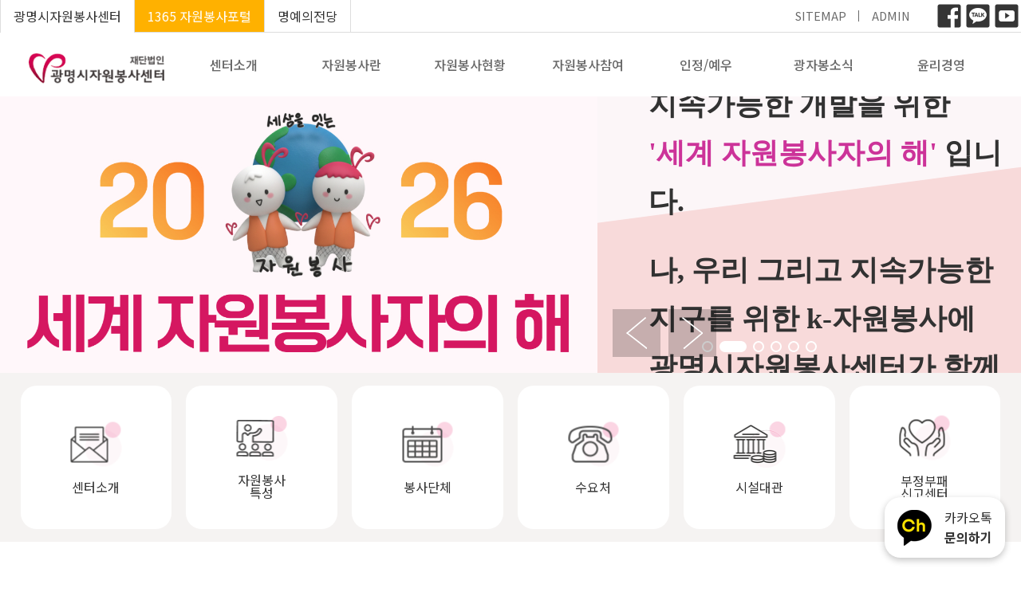

--- FILE ---
content_type: text/html; charset=utf-8
request_url: https://gm1365.or.kr/main/
body_size: 55819
content:
<!DOCTYPE html>
<html lang="ko">

<head>
        <title>
광명시자원봉사센터 (한글)
    </title>
    <!--[if IE]>
			<script src="/design/default/js/ie.js"></script>
		<![endif]-->
    <meta charset="utf-8" />
    <meta http-equiv="X-UA-Compatible" content="IE=edge" />
    <meta http-equiv="Content-Security-Policy" content="default-src *; style-src * 'unsafe-inline'; font-src 'self' data: fonts.gstatic.com https://cdn.jsdelivr.net; script-src 'self' 'unsafe-inline' 'unsafe-eval' http://www.google.com http://ajax.googleapis.com https://cdn.jsdelivr.net https://connect.facebook.net; img-src * ">

    <meta name="viewport" content="width=device-width,initial-scale=1.0,minimum-scale=1.0,maximum-scale=3.0,user-scalable=yes" />
    <meta name="keywords" content="안녕하세요, 광명시자원봉사센터 입니다." />
    <meta name="description" content="안녕하세요, 광명시자원봉사센터 입니다." />
    <!--파피콘-->
    <link rel="shortcut icon" href="/upload/favicon.ico" />
    <link rel="stylesheet" type="text/css" href="/design/default/css/common.css" />
    <link rel="stylesheet" type="text/css" href="/design/default/css/main.css" />
    <link rel="stylesheet" type="text/css" href="/design/default/css/subpage.css" />
    <link rel="stylesheet" type="text/css" href="/design/default/css/media.css" />
    <link rel="stylesheet" type="text/css" href="/design/default/css/board_custom01.css" />
    <script type="text/javascript" src="https://ajax.googleapis.com/ajax/libs/jquery/1.8.2/jquery.min.js"></script>
    <script src="/design/default/js/jquery-ui.min.js"></script>
    <script src="/design/default/js/jquery.bxslider.min.js"></script>
    <!-- swiper -->
    <link rel="stylesheet" href="/design/default/css/swiper-bundle.min.css">
    <script src="/design/default/js/swiper-bundle.min.js"></script>
    <script src="/design/default/js/common.js"></script>
    <script src="/design/default/js/mainVisual.js"></script>
    <script src="/design/default/js/subPage.js"></script>
    <script src="/design/default/js/board_custom01.js"></script>

</head>

<body  >
    <div class="site-wrap">
        <div id="skip_menu">
            <a href="#">주메뉴 바로가기</a>
            <a href="#">본문 바로가기</a>
        </div>
        <section id="header">
            <div class="header_top_wrap">
                <div class="header_top clearfix">
                    <div class="left">
                        <a href="/">광명시자원봉사센터</a>
                        <a href="https://www.1365.go.kr/vols/main.do"><span class="pc">1365 자원봉사포털</span><span class="m">1365 포털</span></a>
                        <a href="/main/?mc_code=19">명예의전당</a>
                    </div>
                    <div class="right">
                        <ul class="sitemap">
                            <li><a href="/main/?mc_code=15">SITEMAP</a></li>
                            <li><a href="/admin" target="_blank">ADMIN</a></li>
                        </ul>
                        <ul class="topsns">
                            <li>
                                <a href="https://www.facebook.com/Gmvc1365/" target="_blank"><img src="/design/default/img/main/facebook-icon-box.png" alt="페이스북"></a>
                            </li>
                            <li>
                                <a href="https://pf.kakao.com/_xjtXsu" target="_blank"><img src="/design/default/img/main/kakao-icon-box.png" alt="카카오"></a>
                            </li>
                            <li>
                                <a href="https://www.youtube.com/@user-qs4om9ym9s" target="_blank"><img src="/design/default/img/main/youtube-icon-box.png" alt="유투브"></a>
                            </li>
                        </ul>
                    </div>
                </div>
            </div>
            <div class="header_wrap clearfix">
                <div class="header max-width">
                    <h1 class="logo">
                        <a href="/"><img src="/design/default/img/main/logo.png" alt="광명시자원봉사센터" /></a>
                    </h1>

                    <ul class='gnb clearfix ulDepth1'>	<li class='menuDepth1'>		<a href=' /main?mc_code=1010' >센터소개</a><ul class='ulDepth2'>	<li class='menuDepth2'>		<a href='/main?mc_code=1010' >인사말</a>	</li>	<li class='menuDepth2'>		<a href='/main?mc_code=1011' >미션/비전</a>	</li>	<li class='menuDepth2'>		<a href='/main?mc_code=1012' >연혁</a>	</li>	<li class='menuDepth2'>		<a href='/main?mc_code=1016' >운영사업</a>	</li>	<li class='menuDepth2'>		<a href='/modules/board/bd_list.html?id=budget&amp;mc_code=101410' >경영공시</a><ul class='ulDepth3'>	<li class='menuDepth3'>		<a href='/modules/board/bd_list.html?id=budget&amp;mc_code=101410' >예산 및 운영계획</a>	</li>	<li class='menuDepth3'>		<a href='/modules/board/bd_list.html?id=executives&amp;mc_code=101411' >임원 및 운영인력 현황</a>	</li>	<li class='menuDepth3'>		<a href='/modules/board/bd_list.html?id=expenses&amp;mc_code=101413' >업무추진비 사용내역</a>	</li>	<li class='menuDepth3'>		<a href='/modules/board/bd_list.html?id=costs&amp;mc_code=101412' >결산서 및 인건비 집행현황</a>	</li>	<li class='menuDepth3'>		<a href='/modules/board/bd_list.html?id=management&amp;mc_code=101414' >경영 평가결과</a>	</li>	<li class='menuDepth3'>		<a href='/modules/board/bd_list.html?id=externalOrg&amp;mc_code=101415' >외부기관 감사결과</a>	</li></ul>
	</li>	<li class='menuDepth2'>		<a href='/main?mc_code=1013' >조직도</a>	</li>	<li class='menuDepth2'>		<a href='/main?mc_code=1015' >오시는길</a>	</li></ul>
	</li>	<li class='menuDepth1'>		<a href=' /main?mc_code=1110' >자원봉사란</a><ul class='ulDepth2'>	<li class='menuDepth2'>		<a href='/main?mc_code=1110' >자원봉사 정의</a>	</li>	<li class='menuDepth2'>		<a href='/main?mc_code=1113' >자원봉사 특성</a>	</li></ul>
	</li>	<li class='menuDepth1'>		<a href=' /main?mc_code=1710' >자원봉사현황</a><ul class='ulDepth2'>	<li class='menuDepth2'>		<a href='/main?mc_code=1710' >자원봉사현황</a>	</li></ul>
	</li>	<li class='menuDepth1'>		<a href=' /main?mc_code=1210' >자원봉사참여</a><ul class='ulDepth2'>	<li class='menuDepth2'>		<a href='/main?mc_code=1210' >참여절차</a>	</li>	<li class='menuDepth2'>		<a href='/main?mc_code=1211' >봉사자모집</a>	</li>	<li class='menuDepth2'>		<a href='/modules/board/bd_list.html?id=groupStatus&amp;mc_code=1212' >자원봉사단체</a>	</li>	<li class='menuDepth2'>		<a href='/modules/board/bd_list.html?id=consumerStatus&amp;mc_code=1213' >자원봉사 활동처</a>	</li>	<li class='menuDepth2'>		<a href='/main?mc_code=121410' >내가 만든 자원봉사</a><ul class='ulDepth3'>	<li class='menuDepth3'>		<a href='/main?mc_code=121410' >봉사활동신청</a>	</li>	<li class='menuDepth3'>		<a href='/modules/board/bd_list.html?id=activity&amp;mc_code=121412' >활동공유</a>	</li></ul>
	</li></ul>
	</li>	<li class='menuDepth1'>		<a href='/main?mc_code=1810' >인정/예우</a><ul class='ulDepth2'>	<li class='menuDepth2'>		<a href='/main?mc_code=1810' >자원봉사 보험</a>	</li>	<li class='menuDepth2'>		<a href='/main?mc_code=1811' >자원봉사 카드발급</a>	</li>	<li class='menuDepth2'>		<a href='/main?mc_code=1812' >할인가맹점</a>	</li>	<li class='menuDepth2'>		<a href='/main?mc_code=1813' >우수봉사자 우대금리</a>	</li>	<li class='menuDepth2'>		<a href='/main?mc_code=1814' >광명시 자원봉사 유공자단</a>	</li></ul>
	</li>	<li class='menuDepth1'>		<a href='/modules/board/bd_list.html?id=notice&amp;mc_code=1310' >광자봉소식</a><ul class='ulDepth2'>	<li class='menuDepth2'>		<a href='/modules/board/bd_list.html?id=notice&amp;mc_code=1310' >공지사항</a>	</li>	<li class='menuDepth2'>		<a href='/modules/board/bd_list.html?id=webzine&amp;mc_code=1311' >웹진</a>	</li>	<li class='menuDepth2'>		<a href='/modules/board/bd_list.html?id=newsletter&amp;mc_code=1312' >소식지</a>	</li>	<li class='menuDepth2'>		<a href='/modules/board/bd_list.html?id=report&amp;mc_code=1313' >언론보도</a>	</li>	<li class='menuDepth2'>		<a href='/modules/board/bd_list.html?id=photoGal&amp;mc_code=1314' >사진갤러리</a>	</li>	<li class='menuDepth2'>		<a href='/modules/board/bd_list.html?id=reference&amp;mc_code=1315' >서식자료실</a>	</li>	<li class='menuDepth2'>		<a href='/modules/board/bd_list.html?id=agreement&amp;mc_code=1316' >업무협약</a>	</li></ul>
	</li>	<li class='menuDepth1'>		<a href=' /main?mc_code=1410' >윤리경영</a><ul class='ulDepth2'>	<li class='menuDepth2'>		<a href='/main?mc_code=1410' >자원봉사관리자  윤리강령</a>	</li>	<li class='menuDepth2'>		<a href='/main?mc_code=1411' >임직원 행동강령</a>	</li>	<li class='menuDepth2'>		<a href='/main?mc_code=1412' >인권경영 서약</a>	</li>	<li class='menuDepth2'>		<a href='/main?mc_code=1413' >청렴실천 서약</a>	</li>	<li class='menuDepth2'>		<a href='/main?mc_code=1414' >양성평등 실천서약</a>	</li>	<li class='menuDepth2'>		<a href='/main?mc_code=1415' >고객서비스 헌장</a>	</li>	<li class='menuDepth2'>		<a href='/modules/board/bd_list.html?id=accusation&amp;mc_code=1416' >부정부패신고센터</a>	</li></ul>
	</li></ul>
                    <div id="m_gnb">
                        <a href="#void">
                            <span></span>
                            <span></span>
                            <span></span>
                        </a>
                    </div>
                </div>
            </div>
            <div class="gnb_bg"></div>
            <div class="m_bg"></div>
        </section>

<iframe id='tmpScript' src='' style='display:none;'></iframe>
<script>

			function popupClose(id, unit, term) {

				var f = document.getElementById('layerPopup'+id);

				var c = document.getElementById('close'+id);

				var s = document.getElementById('tmpScript');

				if(c.checked == true) s.src = 'https://gm1365.or.kr//modules/popup/set_cookie.html?id=noLayer'+id+'&unit='+unit+'&term='+term;

				f.style.visibility = 'hidden';
			}

			</script>

<section id="mainVisual" class="clearfix sliderSection">
    <h3 class="hidden">광명시자원봉사센터 메인비쥬얼</h3>
    <div class="main_visual">
        <!-- Slider main container -->
        <div class="visuallist">
            <div class="swiper mainswiper gmvc-mainswiper">
                <!-- Additional required wrapper -->
                <div class="swiper-wrapper mainwrapper">
                    <!-- Slides -->
					<div class="swiper-slide box1">  
    <a href="https://gm1365.or.kr/modules/board/bd_view.html?id=notice&p=1&or=bd_order&al=asc&no=324&mc_code=1310" title="2026 공모사업 광명하다 배너 보기" target="_blank">
        <div class="imgbox">
            <img src="https://gm1365.or.kr//upload/mainvisual/978cc9447cb1386b43a91a04555bde7b">
        </div>
        <div class="textbox">
            <div class="maintext">
				<div>&nbsp;<span style="font-size:18px;">❍ 접수기간 : 2026. 1. 27.(화) ~ 2025. 2. 8.(일)<br />
&nbsp;❍ 신청자격 : 센터에 등록된 자원봉사 단체.활동처</span></div>

<div><span style="font-size:18px;">&nbsp; &nbsp; &nbsp; &nbsp; &nbsp; &nbsp; &nbsp; &nbsp; &nbsp; &nbsp; 등록기준 2025. 12. 31</span></div>

<div><span style="font-size:18px;">&nbsp; &nbsp; &nbsp; &nbsp; &nbsp; &nbsp; &nbsp; &nbsp; &nbsp; &nbsp; 신청 보조금액의 5% 자부담 편성 가능 단체.활동처&nbsp; &nbsp; &nbsp; &nbsp; &nbsp; &nbsp; &nbsp; &nbsp; &nbsp;&nbsp;&nbsp; &nbsp; &nbsp; &nbsp; &nbsp; &nbsp; &nbsp; &nbsp; &nbsp; &nbsp;</span></div>

<div><span style="font-size:18px;">&nbsp;❍ 신청서류 :&nbsp; 왼쪽 화면 클릭(1.27 오후 게시 예정)</span></div>

<div><span style="font-size:18px;">&nbsp;❍ 제&nbsp; &nbsp; &nbsp; 출 :&nbsp; 센터 이메일(gmvc1365@hanmail.net)</span></div>

<div><span style="font-size:18px;">&nbsp;❍ 문&nbsp; &nbsp; &nbsp; 의&nbsp;:&nbsp; 사업지원팀 김란영대리(Tel: 070.8833.8723)</span><br />
&nbsp;</div>

            </div>
        </div>
    </a>
</div>
<div class="swiper-slide box1">  
    <a href="" title="2026 세계 자원봉사자의 해 배너 보기" target="_blank">
        <div class="imgbox">
            <img src="https://gm1365.or.kr//upload/mainvisual/537ad5734dc7919650ca4b792b6a8ab8">
        </div>
        <div class="textbox">
            <div class="maintext">
				<div><strong><span style="font-size:36px;"><span style="font-family:나눔고딕;">2026년은&nbsp;</span></span></strong></div>

<div><strong><span style="font-size:36px;"><span style="font-family:나눔고딕;">지속가능한 개발을 위한&nbsp;</span></span></strong></div>

<div><strong><span style="font-size:36px;"><span style="font-family:나눔고딕;"><span style="color:#cc3399;">&#39;세계 자원봉사자의 해&#39;</span> 입니다.</span></span></strong></div>

<div>&nbsp;</div>

<div><strong><span style="font-size:36px;"><span style="font-family:나눔고딕;">나, 우리 그리고 지속가능한 지구를 위한 k-자원봉사에</span></span></strong></div>

<div><strong><span style="font-size:36px;"><span style="font-family:나눔고딕;">광명시자원봉사센터가 함께합니다.&nbsp;</span></span></strong></div>

            </div>
        </div>
    </a>
</div>
<div class="swiper-slide box1">  
    <a href="" title="온기나눔캠페인 배너 보기" target="_blank">
        <div class="imgbox">
            <img src="https://gm1365.or.kr//upload/mainvisual/83efa95bd0fdaebba1c33975e79db050">
        </div>
        <div class="textbox">
            <div class="maintext">
				<div><span style="font-size:22px;"><strong>&nbsp;&curren;&nbsp;</strong></span><span style="font-size:18px;"><strong>온기나눔 캠페인이란?</strong></span></div>

<div><span style="font-size:18px;"><strong>&nbsp; &nbsp;- 누구나 가지고 있는 마음 속의 따뜻한 기운을 </strong></span></div>

<div><span style="font-size:18px;"><strong>&nbsp; &nbsp; &nbsp;다양한 방식으로</strong></span><span style="font-size:18px;"><strong>&nbsp;이웃들과 나누어 </strong></span></div>

<div><span style="font-size:18px;"><strong><span style="color:#ff0000;">&nbsp; &nbsp; &nbsp;더 따뜻한 대한민국</span>을 만들어 나가자는 의미입니다</strong></span></div>

<div><br />
<span style="font-size:14px;"><strong><img alt="heart" height="23" src="https://gm1365.or.kr/admin/include/ckeditor/plugins/smiley/images/heart.png" title="heart" width="23" />&nbsp;</strong></span><span style="font-size:18px;"><strong>이웃에 <span style="color:#0000ff;">온기 전하기</span></strong></span></div>

<div>
<div><span style="font-size:14px;"><strong><img alt="heart" height="23" src="https://gm1365.or.kr/admin/include/ckeditor/plugins/smiley/images/heart.png" title="heart" width="23" />&nbsp;</strong></span><span style="font-size:18px;"><strong>이웃에 <span style="color:#0000ff;">온기 더하기</span></strong></span></div>

<div><span style="font-size:14px;"><strong><img alt="heart" height="23" src="https://gm1365.or.kr/admin/include/ckeditor/plugins/smiley/images/heart.png" title="heart" width="23" />&nbsp;</strong></span><span style="font-size:18px;"><strong>나눔으로 <span style="color:#0000ff;">온기 채우기</span></strong></span></div>
</div>

            </div>
        </div>
    </a>
</div>
<div class="swiper-slide box1">  
    <a href="https://forms.gle/9FG5cvL1t4nX2Mrj8" title="나눔을 위한 전용공간 채움부엌 이용 신청 배너 보기" target="_blank">
        <div class="imgbox">
            <img src="https://gm1365.or.kr//upload/mainvisual/eabd7d75dbabcac65a6ff66bfe6a9bb0">
        </div>
        <div class="textbox">
            <div class="maintext">
				<div><strong><span style="font-family:굴림;"><span style="color:#8e44ad;"><span style="font-size:18px;">나눔을 위한 전용공간 &#39;채움부엌&#39; 이용 신청 안내</span></span></span></strong></div>

<div>&nbsp;</div>

<div><span style="font-size:16px;">이웃을 위한 밑반찬 나눔이나 아동, 어르신, 다문화 이웃을 대상으로 한 요리교실 등</span></div>

<div><span style="font-size:16px;">나눔을 위한 전용공간 &#39;채움부엌&#39;을 운영합니다.</span></div>

<div>&nbsp;</div>

<div><span style="font-family:굴림체;"><span style="font-size:16px;"><strong>운영시간: 월~금 09:00~17:00 </strong></span></span></div>

<div><span style="font-family:굴림체;"><span style="font-size:16px;"><strong>이용시간</strong></span></span></div>

<div><span style="font-family:굴림체;"><span style="font-size:16px;"><strong>- 오전: 09:00~12:30 오후 13:30~17:00</strong></span></span></div>

<div><span style="font-family:굴림체;"><span style="font-size:16px;"><strong>(종일, 주말 및 휴일 사용을 원하는 경우, 통화 후 결정)</strong></span></span></div>

<div><span style="font-family:굴림체;"><span style="font-size:16px;"><strong>위치:&nbsp;경기도 광명시 도덕로 18 광명시새마을회관 2층</strong></span></span></div>

<div><span style="font-family:굴림체;"><span style="font-size:16px;"><strong>신청서 작성: 그림 클릭</strong></span></span></div>

<div><span style="font-family:굴림체;"><span style="font-size:16px;"><strong>문의: 02-2682-0652</strong></span></span></div>

<div>&nbsp;</div>

            </div>
        </div>
    </a>
</div>
<div class="swiper-slide box1">  
    <a href="http://gm1365.or.kr/main/?mc_code=121410" title="내가 만든 자원봉사 배너 보기" target="_blank">
        <div class="imgbox">
            <img src="https://gm1365.or.kr//upload/mainvisual/a7073a0c655d7d26aa8f3ec57cad7325">
        </div>
        <div class="textbox">
            <div class="maintext">
				<div><span style="color:#000000;"><span style="font-size:20px;">나의 자원봉사는 내가 만든다.</span></span></div>

<div>&nbsp;</div>

<div><span style="color:#000000;"><span style="font-size:20px;">활동, 일정, 장소, 참여자(혼자, 친구, 가족, 모임) 등도</span></span></div>

<div><span style="color:#000000;"><span style="font-size:20px;">여러분이 선택해 주세요.</span></span></div>

<div>&nbsp;</div>

<div><span style="font-size:20px;">홈체이지 시스템으로 신청하고 활동내용을 공유하면</span></div>

<div><span style="font-size:20px;">자원봉사 실적 등록까지 해 드립니다.</span></div>

<div>&nbsp;</div>

<div><span style="color:#000000;"><span style="font-size:20px;">내가 만든 자원봉사</span></span></div>

<div><strong><span style="color:#8e44ad;"><span style="font-size:20px;">그림을 클릭해 주세요.</span></span></strong></div>

            </div>
        </div>
    </a>
</div>
<div class="swiper-slide box1">  
    <a href="https://online.fliphtml5.com/quqaf/ovsv/index.html" title="봉사특별시 광명 배너 보기" target="_blank">
        <div class="imgbox">
            <img src="https://gm1365.or.kr//upload/mainvisual/479daca1bbcfdc51d894c6f949d9616b">
        </div>
        <div class="textbox">
            <div class="maintext">
				<h2 style="font-style:italic;"><span style="font-size:24px;"><strong>광명의 힘!</strong></span></h2>

<h2 style="font-style:italic;"><span style="font-size:22px;"><strong>자원봉사자 10만 시대&nbsp;</strong></span></h2>

<h2 style="font-style:italic;"><strong><span style="color:#16a085;"><span style="font-size:36px;">&#39;봉사특별시 광명&#39;</span></span></strong></h2>

<h2 style="font-style:italic;"><span style="font-size:22px;"><strong>함께 만들어요</strong></span></h2>

            </div>
        </div>
    </a>
</div>

                </div>
                <!-- If we need pagination -->
                <div class="swiper-pagination"></div>
    
                <div class="swiper-button-prev"></div>
                <div class="swiper-button-next"></div>
            </div>
        </div>
        
    </div>
    <!-- <ul class="sliderUl bxslider">
                <div class="swiper-slide box1">  
    <a href="https://gm1365.or.kr/modules/board/bd_view.html?id=notice&p=1&or=bd_order&al=asc&no=324&mc_code=1310" title="2026 공모사업 광명하다 배너 보기" target="_blank">
        <div class="imgbox">
            <img src="https://gm1365.or.kr//upload/mainvisual/978cc9447cb1386b43a91a04555bde7b">
        </div>
        <div class="textbox">
            <div class="maintext">
				<div>&nbsp;<span style="font-size:18px;">❍ 접수기간 : 2026. 1. 27.(화) ~ 2025. 2. 8.(일)<br />
&nbsp;❍ 신청자격 : 센터에 등록된 자원봉사 단체.활동처</span></div>

<div><span style="font-size:18px;">&nbsp; &nbsp; &nbsp; &nbsp; &nbsp; &nbsp; &nbsp; &nbsp; &nbsp; &nbsp; 등록기준 2025. 12. 31</span></div>

<div><span style="font-size:18px;">&nbsp; &nbsp; &nbsp; &nbsp; &nbsp; &nbsp; &nbsp; &nbsp; &nbsp; &nbsp; 신청 보조금액의 5% 자부담 편성 가능 단체.활동처&nbsp; &nbsp; &nbsp; &nbsp; &nbsp; &nbsp; &nbsp; &nbsp; &nbsp;&nbsp;&nbsp; &nbsp; &nbsp; &nbsp; &nbsp; &nbsp; &nbsp; &nbsp; &nbsp; &nbsp;</span></div>

<div><span style="font-size:18px;">&nbsp;❍ 신청서류 :&nbsp; 왼쪽 화면 클릭(1.27 오후 게시 예정)</span></div>

<div><span style="font-size:18px;">&nbsp;❍ 제&nbsp; &nbsp; &nbsp; 출 :&nbsp; 센터 이메일(gmvc1365@hanmail.net)</span></div>

<div><span style="font-size:18px;">&nbsp;❍ 문&nbsp; &nbsp; &nbsp; 의&nbsp;:&nbsp; 사업지원팀 김란영대리(Tel: 070.8833.8723)</span><br />
&nbsp;</div>

            </div>
        </div>
    </a>
</div>
<div class="swiper-slide box1">  
    <a href="" title="2026 세계 자원봉사자의 해 배너 보기" target="_blank">
        <div class="imgbox">
            <img src="https://gm1365.or.kr//upload/mainvisual/537ad5734dc7919650ca4b792b6a8ab8">
        </div>
        <div class="textbox">
            <div class="maintext">
				<div><strong><span style="font-size:36px;"><span style="font-family:나눔고딕;">2026년은&nbsp;</span></span></strong></div>

<div><strong><span style="font-size:36px;"><span style="font-family:나눔고딕;">지속가능한 개발을 위한&nbsp;</span></span></strong></div>

<div><strong><span style="font-size:36px;"><span style="font-family:나눔고딕;"><span style="color:#cc3399;">&#39;세계 자원봉사자의 해&#39;</span> 입니다.</span></span></strong></div>

<div>&nbsp;</div>

<div><strong><span style="font-size:36px;"><span style="font-family:나눔고딕;">나, 우리 그리고 지속가능한 지구를 위한 k-자원봉사에</span></span></strong></div>

<div><strong><span style="font-size:36px;"><span style="font-family:나눔고딕;">광명시자원봉사센터가 함께합니다.&nbsp;</span></span></strong></div>

            </div>
        </div>
    </a>
</div>
<div class="swiper-slide box1">  
    <a href="" title="온기나눔캠페인 배너 보기" target="_blank">
        <div class="imgbox">
            <img src="https://gm1365.or.kr//upload/mainvisual/83efa95bd0fdaebba1c33975e79db050">
        </div>
        <div class="textbox">
            <div class="maintext">
				<div><span style="font-size:22px;"><strong>&nbsp;&curren;&nbsp;</strong></span><span style="font-size:18px;"><strong>온기나눔 캠페인이란?</strong></span></div>

<div><span style="font-size:18px;"><strong>&nbsp; &nbsp;- 누구나 가지고 있는 마음 속의 따뜻한 기운을 </strong></span></div>

<div><span style="font-size:18px;"><strong>&nbsp; &nbsp; &nbsp;다양한 방식으로</strong></span><span style="font-size:18px;"><strong>&nbsp;이웃들과 나누어 </strong></span></div>

<div><span style="font-size:18px;"><strong><span style="color:#ff0000;">&nbsp; &nbsp; &nbsp;더 따뜻한 대한민국</span>을 만들어 나가자는 의미입니다</strong></span></div>

<div><br />
<span style="font-size:14px;"><strong><img alt="heart" height="23" src="https://gm1365.or.kr/admin/include/ckeditor/plugins/smiley/images/heart.png" title="heart" width="23" />&nbsp;</strong></span><span style="font-size:18px;"><strong>이웃에 <span style="color:#0000ff;">온기 전하기</span></strong></span></div>

<div>
<div><span style="font-size:14px;"><strong><img alt="heart" height="23" src="https://gm1365.or.kr/admin/include/ckeditor/plugins/smiley/images/heart.png" title="heart" width="23" />&nbsp;</strong></span><span style="font-size:18px;"><strong>이웃에 <span style="color:#0000ff;">온기 더하기</span></strong></span></div>

<div><span style="font-size:14px;"><strong><img alt="heart" height="23" src="https://gm1365.or.kr/admin/include/ckeditor/plugins/smiley/images/heart.png" title="heart" width="23" />&nbsp;</strong></span><span style="font-size:18px;"><strong>나눔으로 <span style="color:#0000ff;">온기 채우기</span></strong></span></div>
</div>

            </div>
        </div>
    </a>
</div>
<div class="swiper-slide box1">  
    <a href="https://forms.gle/9FG5cvL1t4nX2Mrj8" title="나눔을 위한 전용공간 채움부엌 이용 신청 배너 보기" target="_blank">
        <div class="imgbox">
            <img src="https://gm1365.or.kr//upload/mainvisual/eabd7d75dbabcac65a6ff66bfe6a9bb0">
        </div>
        <div class="textbox">
            <div class="maintext">
				<div><strong><span style="font-family:굴림;"><span style="color:#8e44ad;"><span style="font-size:18px;">나눔을 위한 전용공간 &#39;채움부엌&#39; 이용 신청 안내</span></span></span></strong></div>

<div>&nbsp;</div>

<div><span style="font-size:16px;">이웃을 위한 밑반찬 나눔이나 아동, 어르신, 다문화 이웃을 대상으로 한 요리교실 등</span></div>

<div><span style="font-size:16px;">나눔을 위한 전용공간 &#39;채움부엌&#39;을 운영합니다.</span></div>

<div>&nbsp;</div>

<div><span style="font-family:굴림체;"><span style="font-size:16px;"><strong>운영시간: 월~금 09:00~17:00 </strong></span></span></div>

<div><span style="font-family:굴림체;"><span style="font-size:16px;"><strong>이용시간</strong></span></span></div>

<div><span style="font-family:굴림체;"><span style="font-size:16px;"><strong>- 오전: 09:00~12:30 오후 13:30~17:00</strong></span></span></div>

<div><span style="font-family:굴림체;"><span style="font-size:16px;"><strong>(종일, 주말 및 휴일 사용을 원하는 경우, 통화 후 결정)</strong></span></span></div>

<div><span style="font-family:굴림체;"><span style="font-size:16px;"><strong>위치:&nbsp;경기도 광명시 도덕로 18 광명시새마을회관 2층</strong></span></span></div>

<div><span style="font-family:굴림체;"><span style="font-size:16px;"><strong>신청서 작성: 그림 클릭</strong></span></span></div>

<div><span style="font-family:굴림체;"><span style="font-size:16px;"><strong>문의: 02-2682-0652</strong></span></span></div>

<div>&nbsp;</div>

            </div>
        </div>
    </a>
</div>
<div class="swiper-slide box1">  
    <a href="http://gm1365.or.kr/main/?mc_code=121410" title="내가 만든 자원봉사 배너 보기" target="_blank">
        <div class="imgbox">
            <img src="https://gm1365.or.kr//upload/mainvisual/a7073a0c655d7d26aa8f3ec57cad7325">
        </div>
        <div class="textbox">
            <div class="maintext">
				<div><span style="color:#000000;"><span style="font-size:20px;">나의 자원봉사는 내가 만든다.</span></span></div>

<div>&nbsp;</div>

<div><span style="color:#000000;"><span style="font-size:20px;">활동, 일정, 장소, 참여자(혼자, 친구, 가족, 모임) 등도</span></span></div>

<div><span style="color:#000000;"><span style="font-size:20px;">여러분이 선택해 주세요.</span></span></div>

<div>&nbsp;</div>

<div><span style="font-size:20px;">홈체이지 시스템으로 신청하고 활동내용을 공유하면</span></div>

<div><span style="font-size:20px;">자원봉사 실적 등록까지 해 드립니다.</span></div>

<div>&nbsp;</div>

<div><span style="color:#000000;"><span style="font-size:20px;">내가 만든 자원봉사</span></span></div>

<div><strong><span style="color:#8e44ad;"><span style="font-size:20px;">그림을 클릭해 주세요.</span></span></strong></div>

            </div>
        </div>
    </a>
</div>
<div class="swiper-slide box1">  
    <a href="https://online.fliphtml5.com/quqaf/ovsv/index.html" title="봉사특별시 광명 배너 보기" target="_blank">
        <div class="imgbox">
            <img src="https://gm1365.or.kr//upload/mainvisual/479daca1bbcfdc51d894c6f949d9616b">
        </div>
        <div class="textbox">
            <div class="maintext">
				<h2 style="font-style:italic;"><span style="font-size:24px;"><strong>광명의 힘!</strong></span></h2>

<h2 style="font-style:italic;"><span style="font-size:22px;"><strong>자원봉사자 10만 시대&nbsp;</strong></span></h2>

<h2 style="font-style:italic;"><strong><span style="color:#16a085;"><span style="font-size:36px;">&#39;봉사특별시 광명&#39;</span></span></strong></h2>

<h2 style="font-style:italic;"><span style="font-size:22px;"><strong>함께 만들어요</strong></span></h2>

            </div>
        </div>
    </a>
</div>

    </ul> -->
</section>
<!--mainVisual-->

<ul>
        
</ul>

<!-- <div class="slider">
    <ul>
                <li class="sliderLi swiper-slide">
    <a href="https://www.clean.go.kr/index.es?sid=a1" title="청렴포털 배너 보기">
        <img src="https://gm1365.or.kr//upload/banner/e5e2a82ca13681107924e657a5300980" alt="청렴포털배너 이미지" style="width:400px;height:10%;" />
    </a>
</li>
<li class="sliderLi swiper-slide">
    <a href="http://www.gm.go.kr/pt/index.do" title="광명시 배너 보기">
        <img src="https://gm1365.or.kr//upload/banner/dd167fed1ed929b50551f84b0e0c4aab" alt="광명시배너 이미지" style="width:400px;height:10%;" />
    </a>
</li>
<li class="sliderLi swiper-slide">
    <a href="https://www.ggvc.or.kr/" title="경기도자원봉사센터 배너 보기">
        <img src="https://gm1365.or.kr//upload/banner/ae895879c3f0dbf9b1c86533cc6c798d" alt="경기도자원봉사센터배너 이미지" style="width:400px;height:10%;" />
    </a>
</li>
<li class="sliderLi swiper-slide">
    <a href="https://www.1365.go.kr/vols/main.do" title="1365자원봉사 배너 보기">
        <img src="https://gm1365.or.kr//upload/banner/bc3049edd0843165ce3581fcfc5d68f7" alt="1365자원봉사배너 이미지" style="width:400px;height:10%;" />
    </a>
</li>
<li class="sliderLi swiper-slide">
    <a href="https://www.acrc.go.kr/" title="국민권익위원회 배너 보기">
        <img src="https://gm1365.or.kr//upload/banner/36baaa22ed6b071d4ee6828495438868" alt="국민권익위원회배너 이미지" style="width:400px;height:10%;" />
    </a>
</li>
<li class="sliderLi swiper-slide">
    <a href="https://www.humanrights.go.kr/site/main/index001" title="국가인권위원회 배너 보기">
        <img src="https://gm1365.or.kr//upload/banner/1fa47b3bd06ae332f5268e10f8f4c4cf" alt="국가인권위원회배너 이미지" style="width:400px;height:10%;" />
    </a>
</li>
<li class="sliderLi swiper-slide">
    <a href="https://www.v1365.or.kr/new/qna/02.php" title="인권상담소 배너 보기">
        <img src="https://gm1365.or.kr//upload/banner/eede887b928576f9c677d87d618826f9" alt="인권상담소배너 이미지" style="width:400px;height:10%;" />
    </a>
</li>

        <li class="sliderLi swiper-slide">
    <a href="https://blog.naver.com/gmvc_1365" title="광자봉 네이버 블로그 배너 보기">
        <img src="https://gm1365.or.kr//upload/banner/4537620d9a2782c9feb594f64f011403" alt="광자봉 네이버 블로그배너 이미지" style="width:400px;height:10%;" />
    </a>
</li>
<li class="sliderLi swiper-slide">
    <a href="http://gm1365.or.kr/main/?mc_code=121410" title="내가 만든 자원봉사 배너 보기">
        <img src="https://gm1365.or.kr//upload/banner/052adc1d43232541a23b4bea6f759bae" alt="내가 만든 자원봉사배너 이미지" style="width:400px;height:10%;" />
    </a>
</li>
<li class="sliderLi swiper-slide">
    <a href="https://forms.gle/C9TqpegtK8RgW2fE6" title="성인 온라인 자원봉사교육 배너 보기">
        <img src="https://gm1365.or.kr//upload/banner/d933a629eebc5a2df854b3b7f58df870" alt="성인 온라인 자원봉사교육배너 이미지" style="width:400px;height:10%;" />
    </a>
</li>
<li class="sliderLi swiper-slide">
    <a href="https://docs.google.com/forms/d/e/1FAIpQLSeOwvi5Dba4ddom7FJx0ZbyuNfMYYQsSTixA1iNCVc3u0JfSQ/viewform?usp=header" title="수요처 관리자 교육 배너 보기">
        <img src="https://gm1365.or.kr//upload/banner/0fca57f68c78d8d15521695e5cc6b9f0" alt="수요처 관리자 교육배너 이미지" style="width:400px;height:10%;" />
    </a>
</li>

</ul>
</div> -->

<section id="mainContents">
    <h3 class="hidden">광명시자원봉사센터 메인콘텐츠</h3>
    <article class="quick_menu">
        <div class="max-width">
            <ul>
                <li>
                    <div class="quick_box">
                        <a href="/main/?mc_code=1010">
                            <div class="inner">
                                <img src="/design/default/img/main/quick03.png" alt="센터소개">
                                <span class="quick_text">센터소개</span>
                            </div>
                        </a>
                    </div>
                </li>
                <li>
                    <div class="quick_box">
                        <a href="/main/?mc_code=1113">
                            <div class="inner">
                                <img src="/design/default/img/main/quick01.png" alt="자원봉사 특성">
                                <span class="quick_text">자원봉사<br>특성</span>
                            </div>
                        </a>
                    </div>
                </li>
                <li>
                    <div class="quick_box">
                        <a href="/modules/board/bd_list.html?id=groupStatus&mc_code=1212">
                            <div class="inner">
                                <img src="/design/default/img/main/quick02.png" alt="봉사단체">
                                <span class="quick_text">봉사단체</span>
                            </div>
                        </a>
                    </div>
                </li>
                <li>
                    <div class="quick_box">
                        <a href="/modules/board/bd_list.html?id=consumerStatus&mc_code=1213">
                            <div class="inner">
                                <img src="/design/default/img/main/quick04.png" alt="수요처">
                                <span class="quick_text">수요처</span>
                            </div>
                        </a>
                    </div>
                </li>
                <li>
                    <div class="quick_box">
                        <a href="https://share.gg.go.kr/facilityListO/view?instiCode=1160003&facilityId=F0001&eshare=1" target="_blank">
                            <div class="inner">
                                <img src="/design/default/img/main/quick06.png" alt="시설대관">
                                <span class="quick_text">시설대관</span>
                            </div>
                        </a>
                    </div>
                </li>
                <li>
                    <div class="quick_box">
                        <a href="/modules/board/bd_list.html?id=accusation&mc_code=1416">
                            <div class="inner">
                                <img src="/design/default/img/main/quick05.png" alt="부정부패 신고센터">
                                <span class="quick_text">부정부패<br>신고센터</span>
                            </div>
                        </a>
                    </div>
                </li>
            </ul>
        </div>
    </article>
    <article class="gallery_wrap">
        <div class="max-width gallery">
            <div class="left">
                <h4 class="pc-mode">광명시 자원봉사<br>갤러리</h4>
                <h4 class="mobile-mode">광명시 자원봉사 갤러리</h4>
                <p class="small">광명시만의 자원봉사소식을 <br>만나보세요</p>
                <a href="/modules/board/bd_list.html?id=photoGal&mc_code=1314">
                    <img src="/design/default/img/main/go.png" alt="바로가기">
                </a>
            </div>
            
        </div>
        <div class="swiper galleryslide">
            <!-- Additional required wrapper -->
            <div class="swiper-wrapper mainwrapper">
                <!-- Slides -->
					<div class="swiper-slide box1">
		<div class="gallerybox">
		<a href="https://gm1365.or.kr//modules/board/bd_view.html?mc_code=1314&id=photoGal&no=501">
			<div class="thumb">
				<img src="/upload/thumb/photoGal/ec7ad689a20bd637c442df0377721470.jpg" alt="1.jpg">
			</div>
			<div class="text">
				<p class="title">[교육]유재석봉사단 나눔교육_...</p>
				<p class="date">2026-01-08</p>
			</div>
			</a>
		</div>
	</div>
	<div class="swiper-slide box1">
		<div class="gallerybox">
		<a href="https://gm1365.or.kr//modules/board/bd_view.html?mc_code=1314&id=photoGal&no=500">
			<div class="thumb">
				<img src="/upload/thumb/photoGal/9c7aa98f40c72576bd81d663d8cf126c.jpg" alt="[복사본] 블로그용 (21).jpg">
			</div>
			<div class="text">
				<p class="title">2025년 하반기 신규 자원봉사단...</p>
				<p class="date">2025-12-26</p>
			</div>
			</a>
		</div>
	</div>
	<div class="swiper-slide box1">
		<div class="gallerybox">
		<a href="https://gm1365.or.kr//modules/board/bd_view.html?mc_code=1314&id=photoGal&no=499">
			<div class="thumb">
				<img src="/upload/thumb/photoGal/e4a1445c7f90be89850d98fe1ec46003.jpg" alt="프로그램 홍보 1.jpg">
			</div>
			<div class="text">
				<p class="title">교육강사단 안녕 20년 우리들...</p>
				<p class="date">2025-12-23</p>
			</div>
			</a>
		</div>
	</div>
	<div class="swiper-slide box1">
		<div class="gallerybox">
		<a href="https://gm1365.or.kr//modules/board/bd_view.html?mc_code=1314&id=photoGal&no=498">
			<div class="thumb">
				<img src="/upload/thumb/photoGal/2f2e6bc737c18bda91312dd057a62855.jpg" alt="홈페이지 썸네일 (1).jpg">
			</div>
			<div class="text">
				<p class="title">광자봉 직원 나눔溫(ON) 플리마...</p>
				<p class="date">2025-12-17</p>
			</div>
			</a>
		</div>
	</div>
	<div class="swiper-slide box1">
		<div class="gallerybox">
		<a href="https://gm1365.or.kr//modules/board/bd_view.html?mc_code=1314&id=photoGal&no=497">
			<div class="thumb">
				<img src="/upload/thumb/photoGal/5008f9bac47616074216f90201a8ff1f.jpg" alt="프로그램 홍보 (24).jpg">
			</div>
			<div class="text">
				<p class="title">12월 11일은 세계 산의 날</p>
				<p class="date">2025-12-11</p>
			</div>
			</a>
		</div>
	</div>
	<div class="swiper-slide box1">
		<div class="gallerybox">
		<a href="https://gm1365.or.kr//modules/board/bd_view.html?mc_code=1314&id=photoGal&no=496">
			<div class="thumb">
				<img src="/upload/thumb/photoGal/2557827302372fce1f1270c06cbaa470.jpg" alt="[복사본] 블로그용 (20).jpg">
			</div>
			<div class="text">
				<p class="title">소상공인을 위한 헌책업사이...</p>
				<p class="date">2025-12-10</p>
			</div>
			</a>
		</div>
	</div>
	<div class="swiper-slide box1">
		<div class="gallerybox">
		<a href="https://gm1365.or.kr//modules/board/bd_view.html?mc_code=1314&id=photoGal&no=495">
			<div class="thumb">
				<img src="/upload/thumb/photoGal/d70745de01244e75bc084c147f207c6f.jpg" alt="홈페이지 썸네일 (1).jpg">
			</div>
			<div class="text">
				<p class="title">12월 9일은 세계 반부패의 날</p>
				<p class="date">2025-12-08</p>
			</div>
			</a>
		</div>
	</div>
	<div class="swiper-slide box1">
		<div class="gallerybox">
		<a href="https://gm1365.or.kr//modules/board/bd_view.html?mc_code=1314&id=photoGal&no=494">
			<div class="thumb">
				<img src="/upload/thumb/photoGal/0f2c06f39d424f0e76e433ae9a3033d4.jpg" alt="프로그램 홍보 (23).jpg">
			</div>
			<div class="text">
				<p class="title">12월 5일은 세계 토양의 날</p>
				<p class="date">2025-12-03</p>
			</div>
			</a>
		</div>
	</div>
	<div class="swiper-slide box1">
		<div class="gallerybox">
		<a href="https://gm1365.or.kr//modules/board/bd_view.html?mc_code=1314&id=photoGal&no=493">
			<div class="thumb">
				<img src="/upload/thumb/photoGal/6fabbb6e33166fccabb8276ce0aa0d9a.jpg" alt="홈페이지 썸네일.jpg">
			</div>
			<div class="text">
				<p class="title">소비자의 날 - 광자봉 '미닝아...</p>
				<p class="date">2025-12-03</p>
			</div>
			</a>
		</div>
	</div>
	<div class="swiper-slide box1">
		<div class="gallerybox">
		<a href="https://gm1365.or.kr//modules/board/bd_view.html?mc_code=1314&id=photoGal&no=492">
			<div class="thumb">
				<img src="/upload/thumb/photoGal/9630d3fe7205d24467780716d04cd5eb.jpg" alt="[복사본] [복사본] 블로그용 (16).jpg">
			</div>
			<div class="text">
				<p class="title">나눔누리터 연합활동</p>
				<p class="date">2025-12-01</p>
			</div>
			</a>
		</div>
	</div>

                 
            </div>

            <div class="swiper-button-prev"></div>
            <div class="swiper-button-next"></div>
        </div>
    </article>
    <article class="board_wrap">
        <div class="max-width board">
            <div class="notice box">
                <h3 class="hidden">광명시자원봉사센터 공지사항</h3>
                <h2>
                    <a href="/modules/board/bd_list.html?id=notice&mc_code=1310">
                        <div class="title pk">공지사항</div>
                        <img src="/design/default/img/main/morepk.png" alt="더보기">
                    </a>
                    </h2>
                <ul>
						<li>
		<a href="https://gm1365.or.kr//modules/board/bd_view.html?mc_code=1310&id=notice&no=325">
			<span class="text">2026년 우수자원봉사자증 발급 관련 2025년 실적입력 마감 및 1...</span>
			<span class="date">2026-01-26</span>
		</a>
	</li>
	<li>
		<a href="https://gm1365.or.kr//modules/board/bd_view.html?mc_code=1310&id=notice&no=324">
			<span class="text">2026 자원봉사 단체‧활동처 공모사업 '광명하다' 사업 공고</span>
			<span class="date">2026-01-26</span>
		</a>
	</li>
	<li>
		<a href="https://gm1365.or.kr//modules/board/bd_view.html?mc_code=1310&id=notice&no=323">
			<span class="text">안전관리헌장 게시</span>
			<span class="date">2026-01-08</span>
		</a>
	</li>
	<li>
		<a href="https://gm1365.or.kr//modules/board/bd_view.html?mc_code=1310&id=notice&no=322">
			<span class="text">(재)광명시자원봉사센터 디지털경영 선언문</span>
			<span class="date">2025-12-31</span>
		</a>
	</li>

                </ul>
            </div>
            <div class="news box">
                <h2>
                    <a href="/modules/board/bd_list.html?id=report&mc_code=1313">
                        <div class="titlebox">
                            <span class="title"><span class="blue">언론</span>보도</span>
                        </div>
                        <img src="/design/default/img/main/morebl.png" alt="더보기">
                    </a>
                </h2>
                <ul>
						<li>
		<a href="https://gm1365.or.kr//modules/board/bd_view.html?mc_code=1313&id=report&no=482">
			<span class="text">광명시, ‘자원봉사자 유공자단’ 조성···전국 최초 자원...</span>
			<span class="date">2025-09-22</span>
		</a>
	</li>
	<li>
		<a href="https://gm1365.or.kr//modules/board/bd_view.html?mc_code=1313&id=report&no=481">
			<span class="text">자원봉사단체의 연대를 통한 취약계층 지원을 위한 광명시...</span>
			<span class="date">2025-09-22</span>
		</a>
	</li>
	<li>
		<a href="https://gm1365.or.kr//modules/board/bd_view.html?mc_code=1313&id=report&no=480">
			<span class="text">광명시자원봉사센터, 옥상 V-팜 조성</span>
			<span class="date">2025-09-22</span>
		</a>
	</li>
	<li>
		<a href="https://gm1365.or.kr//modules/board/bd_view.html?mc_code=1313&id=report&no=479">
			<span class="text">광명시자원봉사센터, 봉사로 빛나는 1인 가구… 함께 만든 ...</span>
			<span class="date">2025-09-22</span>
		</a>
	</li>

                   
                </ul>

            </div>
        </div>
    </article>
    <article class="banner_wrap">
        <div class="bk">
            <div class="max-width banner">
                <ul>
					<li>
	<a href="https://blog.naver.com/gmvc_1365"  title="광자봉 네이버 블로그 배너 보기" target="_blank">
		<img src="https://gm1365.or.kr//upload/banner/4537620d9a2782c9feb594f64f011403" alt="광자봉 네이버 블로그"  style="width:381px;height:260px;">
	</a>
</li> 
<li>
	<a href="http://gm1365.or.kr/main/?mc_code=121410"  title="내가 만든 자원봉사 배너 보기" >
		<img src="https://gm1365.or.kr//upload/banner/052adc1d43232541a23b4bea6f759bae" alt="내가 만든 자원봉사"  style="width:381px;height:260px;">
	</a>
</li> 
<li>
	<a href="https://forms.gle/C9TqpegtK8RgW2fE6"  title="성인 온라인 자원봉사교육 배너 보기" target="_blank">
		<img src="https://gm1365.or.kr//upload/banner/d933a629eebc5a2df854b3b7f58df870" alt="성인 온라인 자원봉사교육"  style="width:381px;height:260px;">
	</a>
</li> 

                     
                </ul>
            </div>
        </div>
    </article>
    <article class="join_wrap">
        <div class="max-width">
            <div class="join">
                <a href="/main/?mc_code=1211">
                    <div class="inner">
                        <div class="left">
                            <span><b>광명</b>의 힘!<br><span class="lighter"><span class="pk">자원봉사자</span>가 필요해요</span>
                        </div>
                        <div class="right">
                            <ul>
                                <li><span>자원봉사자<br>모집</span></li>
                                <!-- <li><span>봉사시간<br>조회</span></li> -->
                            </ul>
                        </div>
                    </div>
                </a>
            </div>
        </div>

    </article>
    <article class="web_wrap">
        <div class="webback"></div>
        <div class="max-width">
            <ul class="web">
                <li class="webzine">
                    <h2><span class="title">웹진</span><a href="/modules/board/bd_list.html?id=webzine&mc_code=1311"><img src="/design/default/img/main/morebl.png" alt="바로가기"></a></h2>
					<div class="imgbox">
	<a href="https://m.blog.naver.com/gmvc_1365/224126176278" target="_blank">
		<img src="/upload/thumb/webzine/2d6d3849ead9ed8401dc3db0d757fab6.jpg" alt="1.jpg">
	</a>
</div>

                </li>
                <li class="snsWrap">
                    <div class="title">
                        <span class="snsText">Facebook</span>
                        <div class="logoWrap facebook"><a href="https://www.facebook.com/Gmvc1365/" target="_blank"></a></div>
                    </div>
                    <!-- <div class="content"></div> -->
                    <div class="content fb-page" data-href="https://www.facebook.com/Gmvc1365/" data-tabs="timeline" data-width="" data-height="" data-small-header="true" data-adapt-container-width="true" data-hide-cover="true" data-show-facepile="false">
                        <blockquote cite="https://www.facebook.com/Gmvc1365/" class="fb-xfbml-parse-ignore">
                            <a href="https://www.facebook.com/Gmvc1365/">광명시자원봉사센터</a>
                        </blockquote>
                    </div>
                </li>
                <li class="snsWrap">
                    <div class="title">
                        <span class="snsText">Kakao Talk</span>
                        <div class="logoWrap kakao"><a href="https://pf.kakao.com/_xjtXsu" target="_blank"></a></div>
                    </div>
                    <div class="content">
                        <a href="https://pf.kakao.com/_xjtXsu" target="_blank">
                            <img src="/design/default/img/main/web02.jpg">
                        </a>
                    </div>
                </li>
                <li class="snsWrap">
                    <div class="title">
                        <span class="snsText">YouTube</span>
                        <div class="logoWrap youtube"><a href="https://www.youtube.com/@user-qs4om9ym9s" target="_blank"></a></div>
                    </div>
                    <div class="content video">
                        <iframe width="100%" height="100%" src="https://www.youtube.com/embed/TCpu3ArvNJc&t=3s" title="YouTube video player" frameborder="0" allow="accelerometer; autoplay; clipboard-write; encrypted-media; gyroscope; picture-in-picture" allowfullscreen></iframe>
                    </div>
                </li>
            </ul>
        </div>
        <div id="fb-root"></div>
        <script async defer crossorigin="anonymous" src="https://connect.facebook.net/ko_KR/sdk.js#xfbml=1&version=v15.0&appId=5601088023319956&autoLogAppEvents=1" nonce="oN0ocjQC"></script>
    </article>
    <article class="ftbanner_wrap">
        <div class="max-width">
            <div class="ftbanner">
                <div class="swiper bannerswiper">
                    <ul class="swiper-wrapper">
                                            <li class="sliderLi swiper-slide">
    <a href="https://www.clean.go.kr/index.es?sid=a1" title="청렴포털 배너 보기">
        <img src="https://gm1365.or.kr//upload/banner/e5e2a82ca13681107924e657a5300980" alt="청렴포털배너 이미지" style="width:224px;height:40px;" />
    </a>
</li>
<li class="sliderLi swiper-slide">
    <a href="http://www.gm.go.kr/pt/index.do" title="광명시 배너 보기">
        <img src="https://gm1365.or.kr//upload/banner/dd167fed1ed929b50551f84b0e0c4aab" alt="광명시배너 이미지" style="width:224px;height:40px;" />
    </a>
</li>
<li class="sliderLi swiper-slide">
    <a href="https://www.ggvc.or.kr/" title="경기도자원봉사센터 배너 보기">
        <img src="https://gm1365.or.kr//upload/banner/ae895879c3f0dbf9b1c86533cc6c798d" alt="경기도자원봉사센터배너 이미지" style="width:224px;height:40px;" />
    </a>
</li>
<li class="sliderLi swiper-slide">
    <a href="https://www.1365.go.kr/vols/main.do" title="1365자원봉사 배너 보기">
        <img src="https://gm1365.or.kr//upload/banner/bc3049edd0843165ce3581fcfc5d68f7" alt="1365자원봉사배너 이미지" style="width:224px;height:40px;" />
    </a>
</li>
<li class="sliderLi swiper-slide">
    <a href="https://www.acrc.go.kr/" title="국민권익위원회 배너 보기">
        <img src="https://gm1365.or.kr//upload/banner/36baaa22ed6b071d4ee6828495438868" alt="국민권익위원회배너 이미지" style="width:224px;height:40px;" />
    </a>
</li>
<li class="sliderLi swiper-slide">
    <a href="https://www.humanrights.go.kr/site/main/index001" title="국가인권위원회 배너 보기">
        <img src="https://gm1365.or.kr//upload/banner/1fa47b3bd06ae332f5268e10f8f4c4cf" alt="국가인권위원회배너 이미지" style="width:224px;height:40px;" />
    </a>
</li>
<li class="sliderLi swiper-slide">
    <a href="https://www.v1365.or.kr/new/qna/02.php" title="인권상담소 배너 보기">
        <img src="https://gm1365.or.kr//upload/banner/eede887b928576f9c677d87d618826f9" alt="인권상담소배너 이미지" style="width:224px;height:40px;" />
    </a>
</li>

                    </ul>
					<div class="swiper-buttons">
                    <div class="swiper-button-next swiper-btn banner-next"></div>
                    <div class="swiper-button-prev swiper-btn banner-prev"></div>
					</div>
                </div>
            </div>
        </div>
    </article>
    <div class="wingbanner">
        <div class="bannerbox">
            <a href="https://pf.kakao.com/_xjtXsu" target="_blank">
                <img src="/design/default/img/main/wingbanner.png" alt="카카오채널">
                <span class="wingtext">카카오톡<br><b>문의하기</b></span>
            </a>
        </div>
    </div>
</section>
<!--mainContents-->
 

<section id="footer">
    <h3 class="hidden">푸터</h3>
    <div class="fttop">
        <article class="max_width">
            <h3 class="hidden">푸터정보</h3>
            <div class="family clearfix">
                <ul class="footer_menu clearfix">
                    <li><a href="/main?mc_code=16">개인정보처리방침</a></li>
                    <li><a href="/main/?mc_code=15">사이트맵</a></li>
                    <li><a href="/main/?mc_code=1015">오시는 길</a></li>
                </ul>
                <select name="familysite" class="familysite" onchange="window.open(value,'_blank');">
                    <option>유관기관사이트</option>
                    <option value="https://www.acrc.go.kr/">국민권익위원회</option>
                    <option value="https://www.humanrights.go.kr/">국가인권위원회</option>
                    <option value="https://www.v1365.or.kr/new/qna/02.php">자원봉사 인권상담소</option>
                    <option value="https://www.1365.go.kr/">1365자원봉사</option>
                    <option value="https://www.gm.go.kr/">광명시</option>
                    <option value="https://ggvc.or.kr/">경기도자원봉사센터</option>
                    <option value="https://www.clean.go.kr/">청렴포털</option>
                </select>
            </div>
        </article>
    </div>
    <div class="ftbt">
        <article class="max_width">
            <div class="footer_bot clearfix">
                <p class="footer_logo"><img src="/design/default/img/main/logo.png" alt="광명시자원봉사센터" /></p>
                <div class="footer_info">
                    <address class="pc-mode">
                        주소 : (14238) 경기도 광명시 철산로 56 철산3동행정복지센터 5층 &#124; Tel. (02) 2687-1365 <br> Fax : (02) 2680-2692 &#124;
                        담당자 : 재단법인 광명시자원봉사센터 &#124; E-mail : gmvc1365@hanmail.net
                    </address>
                    <address class="mobile-mode">
                        (14238) 경기도 광명시 철산로 56 철산3동행정복지센터 5층 <br> Tel. (02) 2687-1365 &#124; Fax : (02) 2680-2692<br>
                        담당자 : 재단법인 광명시자원봉사센터 <br> E-mail : gmvc1365@hanmail.net
                    </address>
                    <small class="copyright">COPYRIGHT (c) 광명시자원봉사센터 ALL RIGHTS RESERVED</small>
                </div>
				<div class="visit">
					<p>오늘 방문자수 : 6758명<p>
					<p>누적 방문자수 : 9748323명<p>
				</div>
            </div>
        </article>
    </div>
</section>
<!--footer-->
</div>
<!--site-wrap-->
</body>
</html>

--- FILE ---
content_type: text/css
request_url: https://gm1365.or.kr/design/default/css/common.css
body_size: 11016
content:
@charset "UTF-8";
@import url(//fonts.googleapis.com/earlyaccess/nanumgothic.css);
@import url('https://fonts.googleapis.com/css2?family=Noto+Sans+KR:wght@100;300;400;500;700;900&display=swap');

html, body, div, span, applet, object, iframe,
h1, h2, h3, h4, h5, h6, p, blockquote, pre,
a, abbr, acronym, address, big, cite, code,
del, dfn, em, img, ins, kbd, q, s, samp,
small, strike, strong, sub, sup, tt, var,
b, u, i, center,
dl, dt, dd, ol, ul, li,
fieldset, form, label, legend,
table, caption, tbody, tfoot, thead, tr, th, td,
article, aside, canvas, details, embed, 
figure, figcaption, footer, header, hgroup, 
menu, nav, output, ruby, section, summary,
time, mark, audio, video {
	margin: 0;
	padding: 0;
	border: 0;
	font-size: 100%;
	vertical-align: baseline;
	line-height:160%;
}
@font-face {
    font-family: 'Pretendard-Regular';
    /* src: url('https://github.com/webfontworld/pretendard/Pretendard-Regular.woff') format('woff'); */
	src: url('https://cdn.jsdelivr.net/gh/Project-Noonnu/noonfonts_2107@1.1/Pretendard-Regular.woff') format('woff');
    font-weight: 400;
    font-style: normal;
}
body {font-family: 'Noto Sans KR', sans-serif; font-size:16px; color:#323232; }
address { font-style:normal;}
a { display:block;}
html, body { height:100%;}
/* HTML5 display-role reset for older browsers */
article, aside, details, figcaption, figure, 
footer, header, hgroup, menu, nav, section {
	display: block;
}
ol, ul {
	list-style: none;
}
blockquote, q {
	quotes: none;
}

table {
	border-collapse: collapse;
	border-spacing: 0;
}

input, select {
    vertical-align:initial;
}

img { 
	border:none;
	vertical-align:top;
}

.clearfix:after { 
	content:"";
	display:block;
	clear:both;
}
a:link, a:visited { color:#323232; text-decoration:none;}
a:active, a:hover { color:#323232; text-decoration:none;}

.max-width { width:1280px; margin: 0 auto; }

/* .site-wrap { height:100%;} */

/*hidden*/
.hidden { position:absolute; left:-9999px; font-size:1px; width:1px; height:1px; line-height:0; }

/*스킵메뉴*/
#skip_menu { width:300px; position:absolute; z-index:9999;}
#skip_menu a { position:absolute; top:-100px;}
#skip_menu a:hover,
#skip_menu a:active,
#skip_menu a:focus { position:absolute; top:0; width:300px; height:20px; display:block; background:#333; color:#fff; text-align:center; font-size:16px; font-weight:bold;}

/*header*/
#header { width: 100%; position: relative; background-color:#fff; }
#header .logo { height:100%; padding:10px 0; box-sizing:border-box; }
#header .logo a { display:block; height:100%; }
#header .logo a img { display:block; height:100%; }

#header .header_top_wrap { border-bottom: 1px solid #dddddd; width: 100%; background-color: #ffffff; }
#header .header_top { height: auto; max-width: 1280px; margin: 0 auto; }
#header .header_top .left { display: flex; float:left; height:40px; }
#header .header_top .left a { line-height: 40px; padding: 0 1rem; border-right:1px solid #ddd; }
#header .header_top .left a:first-child { position:relative; border-left:1px solid #ddd; }
#header .header_top .left a::after { content:""; position:absolute; bottom:-1px; left:0; display:block; width:100%; height:1px; background-color:#fff; }
#header .header_top .left a:nth-child(2) { color: #ffffff; background-color: #FFB100; }
#header .header_top .left a:nth-child(2) span {line-height:40px;}
#header .header_top .left a:nth-child(2) .pc {display:block;}
#header .header_top .left a:nth-child(2) .m {display:none;}
#header .header_top .right { display: flex; float:right; height:40px; }
#header .header_top .right .sitemap { display: flex; }
#header .header_top .right .sitemap li{ position: relative; }
#header .header_top .right .sitemap li::after { position: absolute; display: block; content: ''; background-color: #696969; width: 1px; height: 14px; right: 0; top: 50%; transform:translateY(-50%); }
#header .header_top .right .sitemap li:last-child::after {content: none;}
#header .header_top .right .sitemap a { color: #696969; line-height: 40px; font-size: .9rem; padding: 0 1rem; }
#header .header_top .right .topsns { display: flex; margin-left:15px; height:100%; }
#header .header_top .right .topsns li { height:100%; padding:5px 3px; box-sizing:border-box; }
#header .header_top .right .topsns li a { display:block; height:100%; }
#header .header_top .right .topsns li a img { display:block; height:100%; }

#header .header {max-width: 1280px; margin: 0 auto; display: flex; justify-content: space-between; align-items: center; height: 80px;}
#header .header_wrap {height: 80px; width: 100%;}
#header .header .gnb {display: flex; justify-content: space-between; width: 100%;}
#header .header .gnb .menuDepth1 {font-size: 1em; text-align: center; position: relative; width:calc(100% / 7);}
#header .header .gnb .menuDepth1 > a{color: #696969; font-weight:500; padding: 1.7rem 0; transition: 0.2s;}
#header .header .gnb .menuDepth1:hover > a {color: #ea2c75; transition: 0.2s;}
#header .header .gnb .menuDepth1 .ulDepth2 {position: absolute; top: 80px; background-color: #fcf0f5; z-index: 999; width: 100%; display: none; border-top:1px solid #ea2c75;}
#header .header .gnb .menuDepth1 .ulDepth2 > .menuDepth2 > a {font-size: 0.9em; word-break:keep-all; transition: 0.2s; padding: 0.6rem;}
#header .header .gnb .menuDepth1 .ulDepth2 > .menuDepth2:hover {background-color: #ea2c75; transition: 0.2s;}
#header .header .gnb .menuDepth1 .ulDepth2 > .menuDepth2 > a:hover {color: #ffffff ;transition: 0.2s;}
#header .header .gnb .menuDepth1 .ulDepth2 > .menuDepth2:last-child {border-bottom: none;}
#header .header .gnb .menuDepth1 .ulDepth3 { display:none; }

#header .header_wrap #m_gnb { display:none; }
#header .m_bg { display:none; }

/*footer*/
#footer {width: 100%; position: relative;}
#footer .pc-mode { display:block; }
#footer .mobile-mode { display:none; }
#footer .fttop {background-color: #ebebeb; padding:5px 0;}
#footer .fttop .max_width {max-width: 1280px; margin: 0 auto;}
#footer .fttop .max_width .family { height:auto;}
#footer .fttop .max_width .footer_menu { float:left; display: flex; }
#footer .fttop .max_width .footer_menu li {position: relative; margin-right: 20px; }
#footer .fttop .max_width .footer_menu li:last-child {margin-right: 0;}
#footer .fttop .max_width .footer_menu li:first-child:after{ display:none; }
#footer .fttop .max_width .footer_menu li::after {position:absolute; display: block; content: ''; background-color: #212121; left:-10px; top:50%; width: 1px; height: 14px; transform:translateY(-50%); }
#footer .fttop .max_width .footer_menu li a{ display:block; line-height:40px; }
#footer .fttop .max_width .familysite { float:right; height: 40px; border: 1px solid #ebebeb; border-radius: 5px; background-color:#fff; padding: 0 0.5rem;}
#footer .ftbt {width: 100%; position: relative; background-color: #fff;}
#footer .ftbt .max_width {max-width: 1280px; margin: 0 auto; padding: 2rem 0;}
#footer .ftbt .max_width .footer_bot {display: flex; justify-content:space-between;}
#footer .ftbt .max_width .footer_bot .footer_logo {margin-right: 5rem;}
#footer .ftbt .max_width .footer_bot .footer_info {color: #8a8a8a; font-size: 0.9rem;}
#footer .ftbt .max_width .footer_bot .footer_info .ftbox {padding-bottom: 1rem;}
#footer .ftbt .max_width .footer_bot .visit {color: #8a8a8a; font-size: 0.9rem; text-align:right; }

@media screen and (max-width:1280px){
    .max-width { width: 96%; }
}

@media screen and (max-width:1024px){
    .header { max-width:96%; }
    #header .logo { padding:15px 0; }
    #header .header_wrap .gnb { position:fixed; top:120px; left:0; float:none; display:none; width:100%; padding:0; z-index:5; }
	#header .header_wrap .gnb .menuDepth1 { position:static; float:none; width:100%; height:auto; border-bottom:1px solid #e5e5e5; }
	#header .header_wrap .gnb .menuDepth1:hover::after { display:none; }
	#header .header_wrap .gnb .menuDepth1 > a { position:static; line-height:auto; padding:10px 45px; }
	#header .header_wrap .gnb .menuDepth1.active > a { color:#ea2c75; }

	#header .header_wrap .gnb .menuDepth1 .ulDepth2 { position:static; top:auto; left:auto; height:auto; padding:0; }
	#header .header_wrap .gnb .menuDepth1 .ulDepth2 .menuDepth2 > a { line-height:auto; }

    #header .header_wrap #m_gnb { float:right; display:block; width:35px; height:35px; padding:22.5px 0; box-sizing:content-box; }
	#header .header_wrap #m_gnb a { position:relative; display:block; width:100%; height:100%; }
	#header .header_wrap #m_gnb a span { position:absolute; display:block; height:3px; border-radius:5px; background-color:#ea2c75; transition:0.35s cubic-bezier(0.9,-0.6,0.3,1.6); }
    #header .header_wrap #m_gnb a span:nth-child(1){ width:17px; top:0; left:0; transform:rotate(0deg); transform-origin:0% 0%; }
    #header .header_wrap #m_gnb a span:nth-child(2){ width:35px; top:50%; left:0; transform:translateY(-50%); transform-origin:50% 50%; }
    #header .header_wrap #m_gnb a span:nth-child(3){ width:35px; bottom:0; right:0; transform-origin:100% 100%; }
    
    #header .header_wrap #m_gnb.show a span:nth-child(1){ width:22px; transform:rotate(45deg) translate(3px,-2px);  }
    #header .header_wrap #m_gnb.show a span:nth-child(2){ width:45px; transform:rotate(-45deg) translate(-2px,-4px); transform-origin:50% 50%; }
    #header .header_wrap #m_gnb.show a span:nth-child(3){ width:22px; transform:rotate(45deg) translate(-2px,1px); }

	#header .m_bg { position:fixed; top:120px; left:0; width:100%; height:calc(100vh - 120px); background-color:#ffffff; border-top:1px solid #d5d5d5; box-sizing:border-box; z-index:4; }
   
    #footer .pc-mode { display:none; }
    #footer .mobile-mode { display:block; }

    #footer .ftbt .max_width .footer_bot .footer_info { font-size:0.75em; }
    #footer .fttop .max_width { max-width:96%; }
    #footer .ftbt .max_width { max-width:96%; }
    #footer .ftbt .max_width .footer_bot { display:block; text-align:center; }
    #footer .ftbt .max_width .footer_bot .footer_logo { margin-right:0; margin-bottom:30px; }
    #footer .fttop .max_width .footer_menu li a{ font-size:0.9em; }
    #footer .ftbt .max_width .footer_bot .footer_info { margin-bottom:30px; }
    #footer .ftbt .max_width .footer_bot .visit { text-align:center; }
}

@media screen and (max-width:768px){
    #header .header_top .left { height:30px; }
    #header .header_top .left a { line-height:30px; font-size:0.75em; padding:0 5px; }
    #header .header_top .left a:nth-child(2) span {line-height:30px;}
    #header .header_top .left a:nth-child(2) .pc {display:none;}
    #header .header_top .left a:nth-child(2) .m {display:block;}
    #header .header_top .right { height:30px; }
    #header .header_top .right .sitemap { display:none; }
    #header .header_top .right .topsns { margin-left:0; }

    #header .header_wrap .gnb { top:110px; }
    #header .m_bg { top:110px; height:calc(100vh - 110px); }

    #footer .fttop .max_width .footer_menu { float:none; display: flex; margin-bottom:5px; }
    #footer .fttop .max_width .familysite { float:none; width:100%;}
}

--- FILE ---
content_type: text/css
request_url: https://gm1365.or.kr/design/default/css/main.css
body_size: 18379
content:
@charset "UTF-8";
#mainVisual {width: 100%; position: relative;}
#mainContents {width: 100%; position: relative; }
.max-width{max-width: 1280px; margin: 0 auto;}
@media screen and (max-width:1280px){
    .max-width{width: 96%; margin: 0 auto;}
}
.pc-mode { display:block; }
.mobile-mode { display:none; }
@media screen and (max-width:768px){
    .pc-mode { display:none; }
    .mobile-mode { display:block; }
}

/* popup */
.wp-pop > div { width:504px !important; height:auto !important; padding:3px; border:1px solid #d3d4d5; border-radius:2px; box-sizing:border-box; }
.wp-pop > div > a { display:block; width:100%; height:auto; margin-bottom:10px; }
.wp-pop > div .tp-pop { width:100%; padding:0 5px; box-sizing:border-box; text-align:right; margin-bottom:7px; }
.wp-pop > div .tp-pop label { position:relative; display:inline-block; color:#38393a; font-size:0.95em; letter-spacing:-0.025em; padding-left:20px; margin-right:10px; cursor:pointer; }
.wp-pop > div .tp-pop label input { position:absolute; top:52%; left:0; transform:translateY(-50%); margin:0; }
.wp-pop > div .tp-pop a { display:inline-block; color:#38393a; font-size:0.95em; letter-spacing:-0.025em; padding:0 5px; border:1px solid #d3d4d5; border-radius:2px; background-color:#f5f3f2; }

@media(max-width:768px){
    .wp-pop > div { width:calc(100% - 20px) !important; top:10px !important; left:10px !important; }
}


/*main slide*/
.main_visual { position: relative; width: 100%; height:auto; }

.mainswiper {width: 100%; position: relative}
.mainwrapper .swiper-slide {position: relative;}

.mainwrapper .swiper-slide > a {  width:100%; height:100%;flex-direction: row; display: flex; align-items: center; background-color:#FCF6F8; }
.mainwrapper .swiper-slide > a .imgbox { width: 58.5%; height:27.1vw; overflow:hidden; z-index:1; }
.mainwrapper .swiper-slide > a .imgbox img { display:block; width:100%; }
.mainwrapper .swiper-slide > a .textbox { width:41.5%; height:27.1vw; }
.mainwrapper .swiper-slide > a .textbox::after { content:""; position:absolute; bottom:-50%; left:0; width:100%; height:100%; transform:skewY(-7.5deg); background-color:#F8DADA; }
.mainwrapper .swiper-slide > a .textbox .maintext { position:absolute; top:50%; margin-left:4rem; transform:translateY(-50%); z-index:1;  }

.mainswiper .swiper-pagination-bullet { border: 2px solid #ffffff; width:10px; height: 10px; background: none; bottom: 60px; opacity: 1;}
.mainswiper .swiper-pagination-bullet-active {width: 30px; transition: 0.5s; background-color: #ffffff; border-radius: 50px;}
.swiper-horizontal>.swiper-pagination-bullets {bottom:20px !important; left:calc(15% + 120px) !important; }
.mainswiper .swiper-button-prev { width: 60px; height: 60px; background: url(../img/main/prev.png) no-repeat; left:60%; top: auto !important; bottom:20px;}
.mainswiper .swiper-button-next { width: 60px; height: 60px; background: url(../img/main/next.png) no-repeat; left:calc(60% + 70px); top: auto !important; bottom:20px; }
.mainswiper .swiper-button-next::after,
.mainswiper .swiper-button-prev::after { display: none; } 

@media(max-width:768px){
    .mainwrapper .swiper-slide > a .imgbox { width:100%; height:45.9vw; }
    .mainwrapper .swiper-slide > a .textbox { display:none; }

    .swiper-horizontal>.swiper-pagination-bullets {bottom:10px !important; left:50% !important; transform:translateX(-50%); }
    .mainswiper .swiper-button-prev { display:none; }
    .mainswiper .swiper-button-next { display:none; }
}

/*quick*/
.quick_menu {width: 100%; position: relative; background-color: #f5f3f2; padding: 1rem 0; margin-bottom:5rem;}
.quick_menu ul {display: flex; align-items: center; justify-content: space-between; } 
.quick_menu ul li {width:calc((100% / 6) - 15px); height:180px; background-color: #ffffff; border-radius:20px; transition:0.15s; overflow:hidden; }
.quick_menu ul li img { display:inline-block; transition:0.15s; }
.quick_menu ul li .quick_box { width:100%; height:100%; }
.quick_menu ul li .quick_box a { position:relative; display:block; width:100%; height:100%; text-align: center;}
.quick_menu ul li .quick_box a .inner { position:absolute; top:50%; left:50%; transform:translate(-50%,-50%); }
.quick_menu ul li .quick_text {display: block; margin-top: 1rem; font-weight:400; font-size:1em; line-height:1.05; transition:0.15s; word-break:keep-all; }
.quick_menu ul li:hover { background-color:#FBD5E3; }
.quick_menu ul li:hover img { transform:scale(1.15); }
.quick_menu ul li:hover .quick_text { font-weight:500; font-size:1.1em; }

@media(max-width:1024px){
    .quick_menu ul li { width:calc((100% / 6) - 10px); height:150px;}
    .quick_menu ul li .quick_text { font-size:0.8em; }
    .quick_menu ul li:hover .quick_text { font-size:0.9em; }
}
@media(max-width:768px){
    .quick_menu ul {flex-wrap: wrap;}
    .quick_menu ul li { width:32%; height:115px; border-radius:12px; margin-bottom:10px; }
    .quick_menu ul li:nth-child(4+n) { margin-bottom:0; }
    .quick_menu ul li img { width:90%; margin:0 auto; }
    .quick_menu ul li:hover img { transform:scale(1.05); }
}

/*gallery*/
.gallery_wrap {width: 100%; position: relative; background-color: #fdf6f8; margin-bottom:4rem;}
.gallery .left{ padding: 3rem 0; width: 20%; float: left;}
.gallery .left h4 {font-size: 1.5em; font-weight: 700;}
.gallery .left a { display:block; width:40px; height:40px; border-radius:50px; background-color:#fff; overflow:hidden; }
.gallery .left a img { position:relative; display:block; width:100%; }
.gallery .left a:hover img { animation:arrowHover 1s infinite linear; }
.gallery .small {color: #646467; font-size: 0.9em; padding: 1rem 0; font-weight: 100;}

@keyframes arrowHover {
    0% { left:0; }
    25% { left:3px; }
    50% { left:0; }
    75% { left:-2px; }
    100% { left:0; }
}
.galleryslide {}
.galleryslide .gallerybox {border: 1px solid #dddddd; box-sizing: border-box; width: 216px; overflow: hidden; margin:0 auto; }
.galleryslide .swiper-slide {position: relative;}
.galleryslide .swiper-button-prev {background: url(../img/main/galleryprev.png) no-repeat 20px; width: 50px; height: 50px; border-radius: 100%; background-color: #ffffff; text-align: center; opacity: 0.9;box-shadow: rgba(0, 0, 0, 0.4) 0px 30px 90px;}
.galleryslide .swiper-button-next {background: url(../img/main/gallerynext.png) no-repeat 20px; width: 50px; height: 50px; border-radius: 100%; background-color: #ffffff; text-align: center; opacity: 0.9;box-shadow: rgba(0, 0, 0, 0.4) 0px 30px 90px;}
.galleryslide .swiper-button-prev::after,
.galleryslide .swiper-button-next::after {display: none;}
.gallerybox {position: relative;}
.gallerybox .text {padding: .5rem; background-color: #ffffff;}
.gallerybox .text .title {font-size: 0.85rem; line-height: 20px; overflow:hidden; text-overflow:ellipsis; white-space:nowrap;}
.gallerybox .text .date {font-size: 0.7rem; padding-top: 10px; color: #aaaaaa;}
.gallerybox img::after {position: absolute; display: block; content: ''; background-color: rgba(0,0,0,0.5); 
 width: 100%; height: 100%; left: 0; top: 0;}
 /*.gallerybox .thumb {width: 216px; height: 250px; overflow: hidden;}*/
 .gallerybox .thumb{width:100%; height:0; padding-bottom:250px; position:relative; overflow: hidden;}
 .gallerybox img {transition: 0.3s; /*overflow: hidden; height: 250px;*/ height:100%; width:100%; object-fit:cover; position:absolute; left:0; top:0;}
 .gallerybox img:hover {transition: 0.3s; transform: scale(1.2,1.2); }

@media(max-width:1024px){
	.galleryslide .gallerybox{width:100%;}
	.gallerybox .thumb{padding-bottom:100%;}
}
@media(max-width:768px){
    .gallery_wrap { padding-bottom:40px; }
    .gallery .left { float:none; display:flex; padding:30px 0 0; justify-content:space-between; width:100%; margin-bottom:15px; }
    .gallery .left h4 {font-size: 1em; line-height:40px; }
    .gallery .small { display:none; }
	.galleryslide.swiper{margin:0 2%;}
	.galleryslide .swiper-slide{box-sizing:border-box; padding:0 1%;}
    .galleryslide .swiper-button-prev { background: url(../img/main/galleryprev.png) no-repeat 12px; background-color: #ffffff; width:35px; height:35px; left:0;}
    .galleryslide .swiper-button-next { background: url(../img/main/gallerynext.png) no-repeat 15px; background-color: #ffffff; width:35px; height:35px; right:0;}
}

/*notice*/
.board_wrap {width: 100%; position: relative; margin-bottom:4rem;}
.board_wrap .board {display: flex; align-items: center; justify-content: space-between;}
.board_wrap .board .box {border:1px solid #d7d7d7; width: 48%; padding: 1.5rem 2rem; box-sizing:border-box; }
.board_wrap .board .box .title {font-size: 1.3rem; font-weight: 700; }
.pk {color: #ea2c75;}
.board_wrap .board .box h2 .blue {color: #2162af}
.board_wrap .board .box h2 img{transition: 0.5s;}
.board_wrap .board .box h2 img:hover {transform: rotate(-180deg); transition: 0.5s;}
.board_wrap .board .box h2 a{display: flex; justify-content: space-between; align-items: center;}
.board_wrap .board .box ul {padding-top: 1.5rem; min-height:120px; }
.board_wrap .board .box ul li{position: relative; padding:2px 0 2px 1rem}
.board_wrap .board .box ul li a {display: flex; justify-content: space-between;}
.board_wrap .board .box ul li .text { position:relative; display: block; font-size:0.95em; white-space:nowrap; overflow: hidden; }
.board_wrap .board .box ul li .text:hover { color:#ea2c75; text-decoration:underline; }
.board_wrap .board .box ul li:after {width: 3px; height: 3px; border-radius: 100%; position: absolute; display: block; content: ''; background-color: #323232; left: 3px; top: 12px;}
.board_wrap .board .box ul li .date { font-size:0.95em; white-space:nowrap; }
@media(max-width:1024px){
    .board_wrap .board {flex-wrap:wrap;}
    .board_wrap .board .box {width: 100%; margin-bottom: 2rem; padding:1em 1.2em;}
    .board_wrap .board .box:last-child{margin-bottom: 0;}
	.board_wrap .board .box ul{min-height:auto; padding-top:0.5em;}
	.board_wrap .board .box ul li .text { width:100% !important; font-size:0.85em; overflow:hidden; text-overflow:ellipsis; white-space:nowrap;}
}
@media(max-width:768px){
    /*.board_wrap .board .box ul { min-height:105px; }*/
    .board_wrap .board .box ul li .text { width:100% !important; font-size:0.85em; }
    .board_wrap .board .box ul li .date { display:none; }
}

/*banner*/
.banner_wrap {width: 100%; position: relative; background-color: #f9f9f9; margin-bottom:4rem; }
.banner_wrap .bk{background: url(../img/main/background.png) no-repeat; background-size:383px 316px; background-position: left;padding: 2rem 0;}
.banner_wrap .banner ul{display: flex; width:100%; flex-flow:row wrap; justify-content: space-between;}
.banner_wrap .banner ul li { width:33%; }
.banner_wrap .banner ul li a { display:block; width:100%; }
.banner_wrap .banner ul li a img { display:block; width:100% !important; height:calc((1280px / 3) * 0.7) !important; }
@media(max-width:1280px){
    .banner_wrap .banner ul li a img { height:calc((96vw / 3) * 0.7) !important; }
}

/*join*/
.join_wrap {width: 100%; position: relative; margin-bottom:4rem;}
.join {border: 2px solid #f8dadb; background-color: #fdf6f8; border-radius: 30px; width: 100%; box-sizing:border-box; }
.join a { display:block; width:100%; padding:1.5rem 0; }
.join a .inner { position:relative; display: flex; justify-content:space-between; width:80%; margin:0 auto; }
.join a .inner::after { content:""; position:absolute; top:50%; left:350px; width:calc(100% - 610px); height:1px; border-top:1px dashed #ea2c75; transform:translateY(-50%); }
.join .left {text-align: center;}
.join .left > span {display:inline-block; padding-top:10px; font-size:2.2em; font-weight: 300; line-height: 0px; letter-spacing:-0.05em;}
.join .left > span b {font-weight: bold;}
.join .left span .lighter { font-size:0.75em; color: #646467;}
.join .right ul {display: flex;}
.join .right ul li { position:relative; text-align: center; border: 1px solid #ea2c75; border-radius: 100%; background-color:#fdf6f8; width: 120px; height:120px;box-shadow: rgba(50, 50, 93, 0.25) 0px 2px 5px -1px, rgba(0, 0, 0, 0.3) 0px 1px 3px -1px;  display: flex; align-items: center; justify-content: center;}
.join .right ul li:last-child { margin-left:30px; }
.join .right span {color: #38393a; padding: 0 .5rem; display: flex; align-items: center;}
.join .right ul li span {color:#38393a; display: block; font-size: 1.3rem; font-weight:700; padding: 0.5rem; line-height:1; text-align:center; }
@media(max-width:1024px){
    .join a .inner::after { width:calc(100% - 510px); }
    .join .left > span {padding-top:0px;}
    .join .right ul li { width:90px; height:90px; }
    .join .right ul li:last-child { margin-left:15px; }
    .join .right ul li span { font-size:1em; }
}
@media(max-width:768px){
    .join { border-radius:15px; }
    .join a { padding:2rem 0; }
    .join a .inner { display:block; width:95%; }
    .join a .inner::after { display:none; }
    .join .left { margin-bottom:0; }
    .join .left > span {font-size:1.5em; }
    .join .right { display:none; }
}

/*웹진*/
.web_wrap {width: 100%; height:395px; position: relative; background: url(../img/main/webback.jpg) no-repeat; margin-bottom:75px; }
.web_wrap .web::after {display: block; content: ''; clear: both;}
.web_wrap .web {display: flex; justify-content:space-between; flex-flow:row wrap; width:100%; height:395px; }
.web_wrap .web li { width:24%; height:100%; }
.web_wrap .web .webzine h2 { display:flex; align-items:center; justify-content:space-between; width:100%; height:54px; }
.web_wrap .web .webzine h2 .title {font-size: 1.5em; font-weight: 700;}
.web_wrap .web .webzine h2 img{transition: 0.5s;}
.web_wrap .web .webzine h2 img:hover{transform: rotate(-180deg); transition: 0.5s;}
.web_wrap .web .webzine .imgbox { width:100%; height:calc(100% - 55px); overflow:hidden; }
.web_wrap .web .webzine .imgbox a { display:block; width:100%; }
.web_wrap .web .webzine .imgbox a img { display:block; width:100%; }
.web_wrap .web .snsWrap { border: 1px solid #dddddd; height:100%; }
.web_wrap .web .snsWrap .title { display:flex; height:54px; align-items:center; justify-content:space-between; border-bottom: 1px solid #dddddd; background-color:#fff; }
.web_wrap .web .snsWrap .title .snsText { display:block; font-size:1.25em; font-weight:700; letter-spacing:-0.025em; padding-left:1em; }
.web_wrap .web .snsWrap .title .logoWrap { margin:4px 5px; width:44px; height:44px; border-radius:5px; overflow:hidden; }
.web_wrap .web .snsWrap .title .logoWrap a { display:block; width:100%; height:100%; }
.web_wrap .web .snsWrap .title .logoWrap.facebook { background:url(/design/default/img/main/facebook.png) no-repeat center center #2867B4; }
.web_wrap .web .snsWrap .title .logoWrap.kakao { background:url(/design/default/img/main/kakaoch.png) no-repeat center center #FAE100; background-size:cover; }
.web_wrap .web .snsWrap .title .logoWrap.youtube { background:url(/design/default/img/main/youtubelogo.jpg) no-repeat center center #E90101; }
.web_wrap .web .snsWrap .content { display:block; width:100%; height:calc(100% - 55px); overflow:hidden; }
.web_wrap .web .snsWrap .content a { display:block; height:100%; }
.web_wrap .web .snsWrap .content img { display:block; width:100%; }
.fb_iframe_widget span { width:100% !important; height:100% !important; }
.fb_iframe_widget iframe { position:static !important; width:100% !important; height:100% !important; }
.video{
    position: relative;
}
@media(max-width:1280px){
    .web_wrap { height:28.7vw; }
    .web_wrap .web { height:28.7vw; }
}
@media(max-width:768px){
    .web_wrap { height:auto; }
    .web_wrap .web { height:auto; }
    .web_wrap .web li { width:49%; height:65.5vw; margin-bottom:20px; }
    .web_wrap .web li:nth-child(n+3) { margin-bottom:0; }
    .web_wrap .web .snsWrap { height:65.5vw; }
    .web_wrap .web .webzine h2 .title { font-size:1em; }
    .web_wrap .web .snsWrap .title .snsText { font-size:1em; }
    .web_wrap .web .snsWrap .title .logoWrap { margin:10px 10px; width:35px; height:35px; }
    
.web_wrap .web .snsWrap .title .logoWrap.facebook { background-size:90%; }
.web_wrap .web .snsWrap .title .logoWrap.kakao { background-size:92.5%; }
.web_wrap .web .snsWrap .title .logoWrap.youtube { background-size:cover; }
    .web_wrap .web .snsWrap .content img { height:100%; }
}
@media(max-width:480px){
    .web_wrap .web .webzine h2 .title { font-size:0.8em; }
    .web_wrap .web .snsWrap .title .snsText { font-size:0.8em; }
    /* .web_wrap .web li { width:100%; height:113vw; margin-bottom:20px; }
    .web_wrap .web li:nth-child(n+3) { margin-bottom:20px; }
    .web_wrap .web li:nth-child(4) { margin-bottom:0; }
    .web_wrap .web .snsWrap { height:113vw; } */
}

/*bannerslide*/
.ftbanner_wrap {border-top:1px solid #dddddd; padding:10px 0;}
.ftbanner {position: relative;}
.bannerswiper .sliderLi {   height:55px; margin: 0 0.5rem; width:220px !important;}
.bannerswiper .sliderLi a { display:block; position:relative; width :100%; height:100%; }
.bannerswiper .sliderLi img { position:absolute; top:50%; left:50%; display:block; width:auto !important; height:100% !important; transform:translate(-50%,-50%); }
.bannerswiper .swiper-button-next {background:url(../img/main/nextbox.png) no-repeat; width: 30px; height: 30px; left: 60px; transform: translateY(6px);}
.bannerswiper .swiper-button-prev {background:url(../img/main/prevbox.png) no-repeat; width: 30px; height: 30px; /*left: 20px;*/ transform: translateY(6px);}
.bannerswiper .swiper-button-next::after,
.bannerswiper .swiper-button-prev::after {
  display: none;
}
.bannerswiper .bannerswiper:after {display: block; content: ''; clear: both;}
.bannerswiper .swiper-wrapper {width:calc(100% - 100px) !important; float: right;}

.bannerswiper .swiper-buttons {
    width:100px;
    display: flex;
    align-items: center;
    justify-content: space-between;
    position: absolute;
    left: 0;
    top: 0;
    z-index: 1;
    background: #fff;
	height:100%;
}
 
/*wingbanner*/
.wingbanner {position: fixed; right: 20px; bottom:20px; box-shadow: rgba(0, 0, 0, 0.24) 0px 3px 8px; background-color: #ffffff; border-radius: 20px; z-index: 9999; padding: .8rem 1rem;}
.wingbanner .bannerbox {height: 100%;}
.wingbanner .bannerbox a{display: flex; justify-content: space-evenly; align-items: center;  height: 100%;}
.wingbanner .bannerbox .wingtext {margin-left: 1rem;}
@media(max-width:640px){
    .wingbanner .bannerbox .wingtext{display: none;}
}

--- FILE ---
content_type: text/css
request_url: https://gm1365.or.kr/design/default/css/subpage.css
body_size: 96167
content:
@charset "UTF-8";

/* 서브페이지 기본 레이아웃 */
.max-width { width:1280px; margin: 0 auto; }
.spacer { padding-top:3rem; margin-bottom:5rem; }
#sub_wrap h4.title { position:relative; width:100%; color:#151516; font-size:1.5em; font-weight:700; padding-left:7px; margin-bottom:20px; box-sizing:border-box; }
#sub_wrap h4.title::before { content:""; position:absolute; top:-2px; left:0; display:block; width:20px; height:4px; border-radius:10px; background-color:#ea2c75; }
#sub_wrap .pc-mode { display:block; }
#sub_wrap .mobile-mode { display:none; }

#sub_wrap .subTopWrap { position:relative; width:100%; height:350px; background-color:#000; }
#sub_wrap .subTopWrap::after { content:""; position:absolute; top:0; left:0; display:block; width:100%; height:100%; opacity:0.7; }
#sub_wrap #sub10::after { background:url(/design/default/img/sub/sub_visual_01.jpg) no-repeat center center / cover; }
#sub_wrap #sub11::after { background:url(/design/default/img/sub/sub_visual_01.jpg) no-repeat center center / cover; }
#sub_wrap #sub12::after { background:url(/design/default/img/sub/sub_visual_01.jpg) no-repeat center center / cover; }
#sub_wrap #sub13::after { background:url(/design/default/img/sub/sub_visual_01.jpg) no-repeat center center / cover; }
#sub_wrap #sub14::after { background:url(/design/default/img/sub/sub_visual_01.jpg) no-repeat center center / cover; }
#sub_wrap #sub19::after { background:url(/design/default/img/sub/img-subvisual-honor.jpg) no-repeat center center / cover;opacity:1; }

#sub_wrap .subTopWrap .titleWrap { position:absolute; top:50%; left:50%; transform:translate(-50%,-50%); text-align:center; z-index:1; }
#sub_wrap .subTopWrap .titleWrap .title { color:#ffffff; font-size:3.6em; font-weight:700; white-space:nowrap; letter-spacing:-0.025em; }
#sub_wrap #sub19.subTopWrap .titleWrap {display:none;}

#sub_wrap .lnbWrap { width:100%; height:55px; border-bottom:1px solid #d3d3d5; }
#sub_wrap .lnbWrap .lnb { height:100%; }
#sub_wrap .lnbWrap .lnb > li { position:relative; float:left; width:220px; height:100%; border-right:1px solid #d3d3d5; }
#sub_wrap .lnbWrap .lnb > li::after { content:""; position:absolute; top:50%; right:1em; display:block; width:14px; height:8px; background:url(/design/default/img/sub/icon_arrow.png) no-repeat center center; transform:translateY(-50%) rotate(0deg); transition:0.15s; }
#sub_wrap .lnbWrap .lnb > li.no-arrow::after { display:none; } 
#sub_wrap .lnbWrap .lnb > li.on::after { transform:translateY(-50%) rotate(180deg); }
#sub_wrap .lnbWrap .lnb > li:first-child { border-left:1px solid #d3d3d5; }
#sub_wrap .lnbWrap .lnb > li > a { display:block; width:100%; height:100%; color:#323232; line-height:55px; padding:0 10px; white-space:nowrap; box-sizing:border-box; }
#sub_wrap .lnbWrap .lnb > li .depth2 { position:absolute; top:55px; left:-1px; display:none; width:100%; border:1px solid #d3d3d5; background-color:#fff; box-sizing:content-box; z-index:2; }
#sub_wrap .lnbWrap .lnb > li .depth2 li { border-bottom:1px solid #d3d3d5; }
#sub_wrap .lnbWrap .lnb > li .depth2 li:last-child { border-bottom:0; }
#sub_wrap .lnbWrap .lnb > li .depth2 li a { display:block; padding:10px 1em; color:#323232; background-color:#fff; transition:0.1s; }
#sub_wrap .lnbWrap .lnb > li .depth2 li a:hover { color:#fff; background-color:#ea2c75; }

#sub_wrap .lnbWrap .lnb > li.lnb-home { width:55px; }
#sub_wrap .lnbWrap .lnb > li.lnb-home::after { display:none; }
#sub_wrap .lnbWrap .lnb > li.lnb-home > a img { position:absolute; top:50%; left:50%; transform:translate(-50%,-50%); }

#sub_wrap .subContentsWrap { width:100%; }
#sub_wrap .subContentsWrap .pageTitle { color:#151516; font-size:2.8em; font-weight:700; padding-top:5rem; text-align:center; letter-spacing:-0.025em; }

/* 센터소개 */
/* 인사말 */
#sub_wrap .subContentsWrap .greetingWrap .switchTab { margin:0 auto 5rem; }
#sub_wrap .subContentsWrap .greetingWrap .switchTab li { float:left; margin-right:15px; background-color:#f5f3f2; border-radius:50px; box-sizing:border-box; }
#sub_wrap .subContentsWrap .greetingWrap .switchTab li:last-child { margin-right:0; }
#sub_wrap .subContentsWrap .greetingWrap .switchTab li a { display:block; color:#646467; font-size:1em; font-weight:500; padding:5px 2em; }
#sub_wrap .subContentsWrap .greetingWrap .switchTab li.now { background-color:#ea2c75; }
#sub_wrap .subContentsWrap .greetingWrap .switchTab li.now a { color:#fff; }

#sub_wrap .subContentsWrap .greetingWrap .contentsArea { position:relative; width:100%; }
#sub_wrap .subContentsWrap .greetingWrap .contentsArea .greeting { position:relative; display:none; width:100%; }
#sub_wrap .subContentsWrap .greetingWrap .contentsArea .greeting.no1 { display:block; }
#sub_wrap .subContentsWrap .greetingWrap .contentsArea .greeting .imgWrap {  width:44%; border-radius:0 0 0 50px; overflow:hidden; }
#sub_wrap .subContentsWrap .greetingWrap .contentsArea .greeting .imgWrap img { display:block; width:100%; }
#sub_wrap .subContentsWrap .greetingWrap .contentsArea .greeting .textWrap { position:absolute; top:50%; right:0; width:50%; color:#3d3938; letter-spacing:-0.025em; transform:translateY(-50%); }
#sub_wrap .subContentsWrap .greetingWrap .contentsArea .greeting .textWrap .catchphrase { font-size:1.5em; font-weight:700; margin-bottom:2em; word-break:keep-all; }
#sub_wrap .subContentsWrap .greetingWrap .contentsArea .greeting .textWrap .catchphrase .point { color:#ea2c75; }
#sub_wrap .subContentsWrap .greetingWrap .contentsArea .greeting .textWrap .textBox p.break { white-space:pre-line; }
#sub_wrap .subContentsWrap .greetingWrap .contentsArea .greeting .textWrap .textBox p { margin-bottom:1.5em; }
#sub_wrap .subContentsWrap .greetingWrap .contentsArea .greeting .textWrap .nameWrap p { text-align:right; }

/* 미션/비전 */
#sub_wrap .subContentsWrap .mnvWrap .mission,
#sub_wrap .subContentsWrap .mnvWrap .vision { position:relative; width:850px; }
#sub_wrap .subContentsWrap .mnvWrap .mission { margin:25px auto 3.5rem; }
#sub_wrap .subContentsWrap .mnvWrap .vision { margin:0 auto 5rem; }
#sub_wrap .subContentsWrap .mnvWrap .mission .title,
#sub_wrap .subContentsWrap .mnvWrap .vision .title { position:absolute; top:-25px; left:50%; width:200px; height:50px; line-height:50px; color:#fff; font-size:1.2em; font-weight:700; border-radius:50px; background-color:#ea2c75; text-align:center; transform:translateX(-50%); }
#sub_wrap .subContentsWrap .mnvWrap .mission .textWrap,
#sub_wrap .subContentsWrap .mnvWrap .vision .textWrap { width:100%; padding:2.5em 2.25em 2em; border-radius:100px; background-color:#f5f3f2; box-sizing:border-box; }
#sub_wrap .subContentsWrap .mnvWrap .mission .textWrap .text,
#sub_wrap .subContentsWrap .mnvWrap .vision .textWrap .text { color:#38393a; font-size:1em; font-weight:500; text-align:center; word-break:keep-all; }
#sub_wrap .subContentsWrap .mnvWrap .listCir { display:flex; width:850px; margin:0 auto; flex-flow:row wrap; justify-content:space-between; }
#sub_wrap .subContentsWrap .mnvWrap .listCir li { position:relative; width:180px; height:180px; border-radius:250px; }
#sub_wrap .subContentsWrap .mnvWrap .listCir li::before  { content:""; position:absolute; top:50%; left:50%; display:block; width:100%; height:1px; border-top:3px dotted #d3d3d5; transform:translateY(-50%); z-index:-1; }
#sub_wrap .subContentsWrap .mnvWrap .listCir li:nth-child(1) { background-color:#FDC1C6; }
#sub_wrap .subContentsWrap .mnvWrap .listCir li:nth-child(2) { background-color:#8EC1DC; }
#sub_wrap .subContentsWrap .mnvWrap .listCir li:nth-child(3) { background-color:#C7DC99; }
#sub_wrap .subContentsWrap .mnvWrap .listCir li:nth-child(4) { background-color:#FFCA98; }
#sub_wrap .subContentsWrap .mnvWrap .listCir li:nth-child(4)::before { display:none; }
#sub_wrap .subContentsWrap .mnvWrap .listCir li .innerWrap { position:absolute; top:50%; left:50%; transform:translate(-50%,-50%); }
#sub_wrap .subContentsWrap .mnvWrap .listCir li .innerWrap .imgWrap { width:100px; }
#sub_wrap .subContentsWrap .mnvWrap .listCir li .innerWrap .imgWrap img { display:block; width:100%; }
#sub_wrap .subContentsWrap .mnvWrap .listCir li .innerWrap span { display:block; width:100%; color:#fff; font-size:1.1em; font-weight:700; text-align:center; }

/* 연혁 */
#sub_wrap .subContentsWrap .historyWrap .switchTab { margin:0 auto 5rem; }
#sub_wrap .subContentsWrap .historyWrap .switchTab li { float:left; margin-right:15px; background-color:#f5f3f2; border-radius:50px; box-sizing:border-box; }
#sub_wrap .subContentsWrap .historyWrap .switchTab li:last-child { margin-right:0; }
#sub_wrap .subContentsWrap .historyWrap .switchTab li a { display:block; color:#646467; font-size:1em; font-weight:500; padding:5px 2em; white-space:nowrap; }
#sub_wrap .subContentsWrap .historyWrap .switchTab li.now { background-color:#ea2c75; }
#sub_wrap .subContentsWrap .historyWrap .switchTab li.now a { color:#fff; }

#sub_wrap .subContentsWrap .historyWrap .contentsArea { position:relative; width:750px; margin:0 auto; }
#sub_wrap .subContentsWrap .historyWrap .contentsArea .history { position:absolute; top:0; left:0; display:none; width:100%; }
#sub_wrap .subContentsWrap .historyWrap .contentsArea .history.no1 { display:block; }
#sub_wrap .subContentsWrap .historyWrap .contentsArea .history .historyList { position:relative; width:100%; }
#sub_wrap .subContentsWrap .historyWrap .contentsArea .history .historyList::before { content:""; position:absolute; top:0.5em; left:19px; display:block; width:1px; height:calc(100% - 1em); background-color:#FBD5E3; }
#sub_wrap .subContentsWrap .historyWrap .contentsArea .history .historyList li { width:100%; padding-left:40px; margin-bottom:3rem; font-size:1em; box-sizing:border-box; }
#sub_wrap .subContentsWrap .historyWrap .contentsArea .history .historyList li:last-child { margin-bottom:0; }
#sub_wrap .subContentsWrap .historyWrap .contentsArea .history .historyList li .year { position:relative; float:left; display:block; width:100px; color:#38393a; margin-right:50px; }
#sub_wrap .subContentsWrap .historyWrap .contentsArea .history .historyList li .year::before { content:""; position:absolute; top:50%; left:-25px; display:block; width:10px; height:10px; border-radius:10px; background-color:#FBD5E3; transform:translateY(-50%); }
#sub_wrap .subContentsWrap .historyWrap .contentsArea .history .historyList li .textWrap { float:left; display:block; width:calc(100% - 150px); }
#sub_wrap .subContentsWrap .historyWrap .contentsArea .history .historyList li .textWrap .text { display:block; color:#424245; margin-bottom:5px; }
#sub_wrap .subContentsWrap .historyWrap .contentsArea .history .historyList li .textWrap .text:last-child { margin-bottom:0; }

/* 운영사업 */
#sub_wrap .subContentsWrap .operateWrap .operateList { width:850px; margin:0 auto; }
#sub_wrap .subContentsWrap .operateWrap .operateList > li { width:100%; border-bottom:1px solid #d3d3d5; }
#sub_wrap .subContentsWrap .operateWrap .operateList > li a { position:relative; display:block; width:100%; color:#151516; font-size:1.3em; font-weight:700; padding:20px 10px; box-sizing:border-box; transition:0.15s; }
#sub_wrap .subContentsWrap .operateWrap .operateList > li a::before { content:""; position:absolute; right:10px; top:50%; display:block; width:20px; height:4px; background-color:#ea2c75; border-radius:10px; transform:translateY(-50%); transition:0.15s; }
#sub_wrap .subContentsWrap .operateWrap .operateList > li a::after { content:""; position:absolute; right:18px; top:50%; display:block; width:4px; height:20px; background-color:#ea2c75; border-radius:10px; transform:translateY(-50%); transform-origin:center center; transition:0.15s; }
#sub_wrap .subContentsWrap .operateWrap .operateList > li a:hover { color:#ea2c75; }
#sub_wrap .subContentsWrap .operateWrap .operateList > li a.show { color:#ea2c75; }
#sub_wrap .subContentsWrap .operateWrap .operateList > li a.show::before { background-color:#38393a; }
#sub_wrap .subContentsWrap .operateWrap .operateList > li a.show::after { background-color:#38393a; transform:translateY(-50%) rotate(90deg); }
#sub_wrap .subContentsWrap .operateWrap .operateList > li a .title { display:block; width:calc(100% - 40px); }
#sub_wrap .subContentsWrap .operateWrap .operateList > li .textBox { display:none; width:calc(100% - 20px); padding:25px 20px 15px; margin:0 auto 20px; border-radius:5px; background-color:#f5f3f2; box-sizing:border-box; }
#sub_wrap .subContentsWrap .operateWrap .operateList > li .textBox .content { position:relative; display:block; color:#151516; font-size:1.1em; font-weight:500; margin-bottom:10px; }
#sub_wrap .subContentsWrap .operateWrap .operateList > li .textBox .content::before { content:""; position:absolute; top:-3px; left:-3px; display:block; width:15px; height:3px; border-radius:10px; background-color:#ea2c75; }
#sub_wrap .subContentsWrap .operateWrap .operateList > li .textBox .detail { display:block; width:100%; padding-left:12px; margin-bottom:30px; box-sizing:border-box; }
#sub_wrap .subContentsWrap .operateWrap .operateList > li .textBox .detail-list { width:100%; padding-left:10px; box-sizing:border-box; }
#sub_wrap .subContentsWrap .operateWrap .operateList > li .textBox .detail-list li { color:#38393a; font-size:1em; font-weight:400; }

/* 조직도 */
#sub_wrap .subContentsWrap .organizationWrap .orgGraph { width:840px; margin:0 auto 2rem; }
#sub_wrap .subContentsWrap .organizationWrap .orgGraph img { display:block; width:100%; }
#sub_wrap .subContentsWrap .organizationWrap table { width:100%; table-layout:fixed; border-collapse:collapse; border:1px solid #ea2c75; }
#sub_wrap .subContentsWrap .organizationWrap table thead th { color:#fff; font-size:1.1em; font-weight:700; padding:12px 0; border-right:1px solid #fff; background-color:#ea2c75; }
#sub_wrap .subContentsWrap .organizationWrap table thead th:last-child { border-right:0; }
#sub_wrap .subContentsWrap .organizationWrap table tbody tr { border-bottom:1px solid #FBD5E3; }
#sub_wrap .subContentsWrap .organizationWrap table tbody td { color:#3d3938; font-size:0.95em; font-weight:400; padding:12px 0; border-left:1px solid #FBD5E3; text-align:center; vertical-align:middle; }
#sub_wrap .subContentsWrap .organizationWrap table tbody td:last-child { border-right:1px solid #FBD5E3; }
#sub_wrap .subContentsWrap .organizationWrap table tbody td.detail { padding:12px 10px; text-align:left; white-space:pre-line; }

/* 오시는 길 */
#sub_wrap .subContentsWrap .waytocomeWrap #map-area { width:100%; height:550px; margin-bottom:2.5rem; }
#sub_wrap .subContentsWrap .waytocomeWrap #map-area .root_daum_roughmap { width:100%; height:100%; }
#sub_wrap .subContentsWrap .waytocomeWrap #map-area .root_daum_roughmap .wrap_map { width:100%; height:calc(100% - 32px); }
#sub_wrap .subContentsWrap .waytocomeWrap #map-area .root_daum_roughmap .map_border { z-index:1; }
#sub_wrap .subContentsWrap .waytocomeWrap .transport { width:100%; }
#sub_wrap .subContentsWrap .waytocomeWrap .transport .busWrap { margin-bottom:2rem; }
#sub_wrap .subContentsWrap .waytocomeWrap .transport .busWrap,
#sub_wrap .subContentsWrap .waytocomeWrap .transport .subwayWrap { display:flex; flex-flow:row wrap; width:100%; }
#sub_wrap .subContentsWrap .waytocomeWrap .transport .busWrap .iconArea,
#sub_wrap .subContentsWrap .waytocomeWrap .transport .subwayWrap .iconArea { width:25%; }
#sub_wrap .subContentsWrap .waytocomeWrap .transport .busWrap .iconArea .icon,
#sub_wrap .subContentsWrap .waytocomeWrap .transport .subwayWrap .iconArea .icon { position:relative; float:left; width:60px; height:60px; margin-right:15px; border-radius:50px; background-color:#ea2c75; }
#sub_wrap .subContentsWrap .waytocomeWrap .transport .busWrap .iconArea .icon img,
#sub_wrap .subContentsWrap .waytocomeWrap .transport .subwayWrap .iconArea .icon img { position:absolute; top:50%; left:50%; display:block; height:40px; transform:translate(-50%,-50%); }
#sub_wrap .subContentsWrap .waytocomeWrap .transport .busWrap .iconArea strong,
#sub_wrap .subContentsWrap .waytocomeWrap .transport .subwayWrap .iconArea strong { float:left; display:block; line-height:60px; color:#151516; font-size:1.5em; font-weight:700; }
#sub_wrap .subContentsWrap .waytocomeWrap .transport .busWrap .textArea,
#sub_wrap .subContentsWrap .waytocomeWrap .transport .subwayWrap .textArea { width:75%; padding-top:1rem; }
#sub_wrap .subContentsWrap .waytocomeWrap .transport .busWrap .textArea li,
#sub_wrap .subContentsWrap .waytocomeWrap .transport .subwayWrap .textArea li { margin-bottom:10px; }
#sub_wrap .subContentsWrap .waytocomeWrap .transport .busWrap .textArea li .icon,
#sub_wrap .subContentsWrap .waytocomeWrap .transport .subwayWrap .textArea li .icon { display:inline-block; padding:0.2em 0.5em; margin-right:5px; border-radius:5px; color:#646467; background-color:#FBD5E3; }
#sub_wrap .subContentsWrap .waytocomeWrap .transport .busWrap .textArea li .way,
#sub_wrap .subContentsWrap .waytocomeWrap .transport .subwayWrap .textArea li .way { display:inline-block; padding:0.2em 0; color:#3d3938; }

/* 자원봉사란 */
/* 자원봉사란? */
#sub_wrap .subContentsWrap .introduceWrap .bannerWrap { position:relative; width:100%; height:350px; margin-bottom:30px; border-radius:0 50px 0 0; }
#sub_wrap .subContentsWrap .introduceWrap .bannerWrap .bgWrap { width:100%; height:100%; border-radius:0 50px 0 0; background:url(/design/default/img/sub/volunteer-img.jpg) no-repeat right center / cover; }
#sub_wrap .subContentsWrap .introduceWrap .bannerWrap .textWrap { position:absolute; bottom:0; left:20px; width:52%; padding:2rem 2.5rem 0; background-color:#fff; box-sizing:border-box; }
#sub_wrap .subContentsWrap .introduceWrap .bannerWrap .textWrap .text { color:#38393a; font-size:1em; }
#sub_wrap .subContentsWrap .introduceWrap .textList { width:100%; padding:10px; margin-bottom:40px; border-radius:5px; background-color:#f5f3f2; box-sizing:border-box; }
#sub_wrap .subContentsWrap .introduceWrap .textList .text { position:relative; width:100%; color:#646467; font-size:0.925em; font-weight:400; padding-left:15px; margin-bottom:5px; box-sizing:border-box; }
#sub_wrap .subContentsWrap .introduceWrap .textList .text::before { content:""; position:absolute; top:0.48em; left:5px; display:block; width:5px; height:5px; border-radius:10px; background-color:#ea2c75; }
#sub_wrap .subContentsWrap .introduceWrap .textList .text:last-child { margin-bottom:0; }
#sub_wrap .subContentsWrap .introduceWrap .feature { width:100%; }
#sub_wrap .subContentsWrap .introduceWrap .feature > li { width:100%; padding:30px 3rem; border-bottom:1px solid #d3d3d5; box-sizing:border-box; }
#sub_wrap .subContentsWrap .introduceWrap .feature > li:first-child { border-top:1px solid #d3d3d5; }
#sub_wrap .subContentsWrap .introduceWrap .feature > li .number { float:left; display:block; width:50px; color:#ea2c75; font-size:1.1em; font-weight:700; }
#sub_wrap .subContentsWrap .introduceWrap .feature > li .textWrap { float:left; width:calc(100% - 50px); }
#sub_wrap .subContentsWrap .introduceWrap .feature > li .textWrap .ttl { display:block; color:#ea2c75; font-size:1.2em; font-weight:500; }
#sub_wrap .subContentsWrap .introduceWrap .feature > li .textWrap .text { display:block; color:#38393a; font-size:1em; font-weight:400; word-break:keep-all; }

/* 자원봉사현황(통계) */
#sub_wrap .subContentsWrap .statisticsWrap .notice-text { position:relative; width:100%; color:#646467; font-size:0.925em; font-weight:400; padding-left:10px; box-sizing:border-box; }
#sub_wrap .subContentsWrap .statisticsWrap .notice-text::before { content:""; position:absolute; top:0.48em; left:0; display:block; width:5px; height:5px; border-radius:10px; background-color:#ea2c75; }
#sub_wrap .subContentsWrap .statisticsWrap .base { width:100%; color:#ea2c75; font-size:1em; font-weight:700; text-align:right; margin-bottom:1rem; }
#sub_wrap .subContentsWrap .statisticsWrap .innerBox { width:100%; margin-bottom:3.5rem; }
#sub_wrap .subContentsWrap .statisticsWrap .innerBox .titleWrap .count { float:right; display:block; color:#ea2c75; font-size:1em; font-weight:700; line-height:2.4; }
#sub_wrap .subContentsWrap .statisticsWrap .innerBox .tableWrap { width:100%; }
#sub_wrap .subContentsWrap .statisticsWrap .innerBox .tableWrap table { width:100%; table-layout:fixed; text-align:center; border-left:1px solid #575859; }
#sub_wrap .subContentsWrap .statisticsWrap .innerBox .tableWrap table .head-cell th { color:#fff; font-size:1em; font-weight:500; border-right:1px solid #d3d3d5; background-color:#575859; vertical-align:middle; padding:12px 0; word-break:keep-all; }
#sub_wrap .subContentsWrap .statisticsWrap .innerBox .tableWrap table .head-cell th span { font-size:0.85em; font-weight:400; }
#sub_wrap .subContentsWrap .statisticsWrap .innerBox .tableWrap table .head-cell th:last-child { border-right:0; }
#sub_wrap .subContentsWrap .statisticsWrap .innerBox .tableWrap table .mid-cell td { color:#151516; font-size:1em; font-weight:500; border-bottom:1px solid #d3d3d5; border-right:1px solid #d3d3d5; vertical-align:middle; padding:8px 0; }
#sub_wrap .subContentsWrap .statisticsWrap .innerBox .tableWrap table .mid-cell td:first-child { border-left:1px solid #d3d3d5; }
#sub_wrap .subContentsWrap .statisticsWrap .innerBox .tableWrap table .normal-cell td { color:#38393a; font-size:0.98em; font-weight:400; border-right:1px solid #d3d3d5; border-bottom:1px solid #d3d3d5; vertical-align:middle; padding:8px 0; }
#sub_wrap .subContentsWrap .statisticsWrap .innerBox .tableWrap table .normal-cell td:first-child { border-left:1px solid #d3d3d5; }

/* 인센티브 */
#sub_wrap .subContentsWrap .incentiveWrap > .switchTab { display:flex; width:850px; flex-flow:row wrap; justify-content:space-between; margin:0 auto 3rem; }
#sub_wrap .subContentsWrap .incentiveWrap > .switchTab li { width:calc(33.3333% - 2px); }
#sub_wrap .subContentsWrap .incentiveWrap > .switchTab li a { display:block; width:100%; color:#646467; font-size:0.975em; letter-spacing:-0.025em; background-color:#f5f3f2; padding:10px 0; text-align:center; }
#sub_wrap .subContentsWrap .incentiveWrap > .switchTab li.now a { display:block; color:#fff; background-color:#ea2c75; }
#sub_wrap .subContentsWrap .incentiveWrap .contentsArea { position:relative; width:100%; }
#sub_wrap .subContentsWrap .incentiveWrap .contentsArea .incentive { width:100%; }
/* .no1 */
#sub_wrap .subContentsWrap .incentiveWrap .contentsArea .incentive .insurance { width:100%; margin-bottom:20px; }
#sub_wrap .subContentsWrap .incentiveWrap .contentsArea .incentive .insurance > li { width:100%; padding:30px 3rem; border-bottom:1px solid #d3d3d5; box-sizing:border-box; }
#sub_wrap .subContentsWrap .incentiveWrap .contentsArea .incentive .insurance > li:first-child { border-top:1px solid #d3d3d5; }
#sub_wrap .subContentsWrap .incentiveWrap .contentsArea .incentive .insurance > li .number { float:left; display:block; width:50px; color:#ea2c75; font-size:1.1em; font-weight:700; }
#sub_wrap .subContentsWrap .incentiveWrap .contentsArea .incentive .insurance > li .textWrap { float:left; width:calc(100% - 50px); }
#sub_wrap .subContentsWrap .incentiveWrap .contentsArea .incentive .insurance > li .textWrap .text { display:block; color:#38393a; font-size:1em; font-weight:400; }
#sub_wrap .subContentsWrap .incentiveWrap .contentsArea .incentive .insurance > li .textWrap .process { display:flex; width:100%; flex-flow:row wrap; justify-content:space-between; padding-top:2rem; }
#sub_wrap .subContentsWrap .incentiveWrap .contentsArea .incentive .insurance > li .textWrap .process li { position:relative; width:120px; }
#sub_wrap .subContentsWrap .incentiveWrap .contentsArea .incentive .insurance > li .textWrap .process li .numCir { position:absolute; top:0; left:0; display:block; width:30px; line-height:30px; color:#fff; font-size:1em; font-weight:500; border-radius:50px; background-color:#ea2c75; text-align:center; z-index:1; }
#sub_wrap .subContentsWrap .incentiveWrap .contentsArea .incentive .insurance > li .textWrap .process li .imgWrap { position:relative; width:120px; height:120px; padding:20px; margin-bottom:15px; border:2px solid #d3d3d5; background-color:#fff; border-radius:100px; box-sizing:border-box; }
#sub_wrap .subContentsWrap .incentiveWrap .contentsArea .incentive .insurance > li .textWrap .process li .imgWrap::before  { content:""; position:absolute; top:50%; left:87.5%; display:block; width:100%; height:1px; border-top:3px dotted #d3d3d5; transform:translateY(-50%); z-index:-1; }
#sub_wrap .subContentsWrap .incentiveWrap .contentsArea .incentive .insurance > li .textWrap .process li:nth-child(6) .imgWrap::before { display:none; }
#sub_wrap .subContentsWrap .incentiveWrap .contentsArea .incentive .insurance > li .textWrap .process li .imgWrap img { display:block; width:100%; }
#sub_wrap .subContentsWrap .incentiveWrap .contentsArea .incentive .insurance > li .textWrap .process li span { display:block; width:100%; color:#646467; font-size:0.95em; font-weight:500; text-align:center; letter-spacing:-0.05em; }
#sub_wrap .subContentsWrap .incentiveWrap .contentsArea .incentive .insurance > li .textWrap .textList { padding-top:1rem; }
#sub_wrap .subContentsWrap .incentiveWrap .contentsArea .incentive .insurance > li .textWrap .textList .text { font-size:0.95em; }
#sub_wrap .subContentsWrap .incentiveWrap .contentsArea .incentive .extra { position:relative; width:100%; color:#646467; font-size:0.925em; font-weight:400; padding-left:30px; box-sizing:border-box; }
#sub_wrap .subContentsWrap .incentiveWrap .contentsArea .incentive .extra::before { content:""; position:absolute; top:0.48em; left:20px; display:block; width:5px; height:5px; border-radius:10px; background-color:#ea2c75; }
/* .no2 */
#sub_wrap .subContentsWrap .incentiveWrap .contentsArea .incentive.no2 .imgWrap { width:100%; margin-bottom:15px; }
#sub_wrap .subContentsWrap .incentiveWrap .contentsArea .incentive.no2 .imgWrap img { display:block; width:100%; }
#sub_wrap .subContentsWrap .incentiveWrap .contentsArea .incentive .explain { width:100%; color:#38393a; padding:15px; margin-bottom:30px; border-radius:5px; background-color:#FEF4F8; box-sizing:border-box; word-break:keep-all; }
#sub_wrap .subContentsWrap .incentiveWrap .contentsArea .incentive .explain .ttl { font-size:1.1em; font-weight:500; margin-bottom:10px; }
#sub_wrap .subContentsWrap .incentiveWrap .contentsArea .incentive .explain .extra { padding-left:15px; }
#sub_wrap .subContentsWrap .incentiveWrap .contentsArea .incentive .explain .extra::before { left:5px; }
#sub_wrap .subContentsWrap .incentiveWrap .contentsArea .incentive .table { width:100%; }
#sub_wrap .subContentsWrap .incentiveWrap .contentsArea .incentive .table table { width:100%; table-layout:fixed; border-left:1px solid #575859; }
#sub_wrap .subContentsWrap .incentiveWrap .contentsArea .incentive .table table thead th { color:#fff; font-size:1em; font-weight:500; border-right:1px solid #d3d3d5; background-color:#575859; vertical-align:middle; padding:10px 0; }
#sub_wrap .subContentsWrap .incentiveWrap .contentsArea .incentive .table table thead th:last-child { border-right:0; }
#sub_wrap .subContentsWrap .incentiveWrap .contentsArea .incentive .table table tbody th { color:#151516; font-size:1em; font-weight:500; vertical-align:middle; padding:10px 0; border-left:1px solid #d3d3d5; border-right:1px solid #d3d3d5; border-bottom:1px solid #d3d3d5; background-color:#f7f8f9; }
#sub_wrap .subContentsWrap .incentiveWrap .contentsArea .incentive .table table tbody td { color:#38393a; font-size:1em; font-weight:400; text-align:center; vertical-align:middle; padding:10px 0; border-right:1px solid #d3d3d5; border-bottom:1px solid #d3d3d5; }
#sub_wrap .subContentsWrap .incentiveWrap .contentsArea .incentive .table table tbody td .imgWrap { display:inline-block; width:80%; overflow:hidden; margin:0; }
#sub_wrap .subContentsWrap .incentiveWrap .contentsArea .incentive .table table tbody td .imgWrap.line { border:1px solid #d3d3d5; border-radius:25px; box-shadow:2px 2px 10px rgb(0 0 0 / 20%); }
#sub_wrap .subContentsWrap .incentiveWrap .contentsArea .incentive .table table tbody td img { display:block; width:100%; }
#sub_wrap .subContentsWrap .incentiveWrap .contentsArea .incentive .table.mobile-mode table { border-left:1px solid #d3d3d5; }
#sub_wrap .subContentsWrap .incentiveWrap .contentsArea .incentive .table.mobile-mode table .head-cell th { color:#fff; background-color:#575859; border-left:1px solid #575859; border-right:1px solid #575859; }
/* .no3 */
#sub_wrap .subContentsWrap .incentiveWrap .contentsArea .incentive .subtitleWrap { width:100%; margin-bottom:30px; }
#sub_wrap .subContentsWrap .incentiveWrap .contentsArea .incentive .subtitleWrap .imgWrap { float:left; width:250px; margin-right:30px; }
#sub_wrap .subContentsWrap .incentiveWrap .contentsArea .incentive .subtitleWrap .imgWrap img { display:block; width:100%; }
#sub_wrap .subContentsWrap .incentiveWrap .contentsArea .incentive .subtitleWrap .textWrap { float:left; width:calc(100% - 310px); height:250px; padding:50px 50px 45px; border-radius:5px; background-color:#f5f3f2; box-sizing:border-box; }
#sub_wrap .subContentsWrap .incentiveWrap .contentsArea .incentive .subtitleWrap .textWrap .content { position:relative; display:block; color:#151516; font-size:1.1em; font-weight:500; margin-bottom:10px; }
#sub_wrap .subContentsWrap .incentiveWrap .contentsArea .incentive .subtitleWrap .textWrap .content::before { content:""; position:absolute; top:-3px; left:-3px; display:block; width:15px; height:3px; border-radius:10px; background-color:#ea2c75; }
#sub_wrap .subContentsWrap .incentiveWrap .contentsArea .incentive .subtitleWrap .textWrap .text { position:relative; display:block; color:#38393a; font-size:1em; font-weight:400; word-break:keep-all; padding-left:15px; margin-bottom:5px; box-sizing:border-box; }
#sub_wrap .subContentsWrap .incentiveWrap .contentsArea .incentive .subtitleWrap .textWrap .text::before { content:""; position:absolute; top:0.5em; left:5px; display:block; width:5px; height:5px; border-radius:10px; background-color:#ea2c75; }
#sub_wrap .subContentsWrap .incentiveWrap .contentsArea .incentive .merchantWrap { width:100%; }
#sub_wrap .subContentsWrap .incentiveWrap .contentsArea .incentive .merchantWrap .switchTab { display:flex; width:100%; flex-flow:row wrap; margin-bottom:30px; }
#sub_wrap .subContentsWrap .incentiveWrap .contentsArea .incentive .merchantWrap .switchTab li { box-sizing:border-box; }
#sub_wrap .subContentsWrap .incentiveWrap .contentsArea .incentive .merchantWrap .switchTab li a { position:relative; display:block; width:100%; color:#646467; font-size:0.975em; letter-spacing:-0.025em; padding:10px 0; text-align:center; border:1px solid #d3d3d5; border-right:0; box-sizing:border-box; }
#sub_wrap .subContentsWrap .incentiveWrap .contentsArea .incentive .merchantWrap .switchTab li:last-child a { border-right:1px solid #d3d3d5; }
#sub_wrap .subContentsWrap .incentiveWrap .contentsArea .incentive .merchantWrap .switchTab li.now a { color:#151516; }
#sub_wrap .subContentsWrap .incentiveWrap .contentsArea .incentive .merchantWrap .switchTab li.now a::after { content:""; position:absolute; top:-1px; left:0; width:100%; height:2px; background-color:#ea2c75; }
#sub_wrap .subContentsWrap .incentiveWrap .contentsArea .incentive .merchantWrap .inner-contents { width:100%; }
#sub_wrap .subContentsWrap .incentiveWrap .contentsArea .incentive .merchantWrap .merchant { display:none; width:100%; }
#sub_wrap .subContentsWrap .incentiveWrap .contentsArea .incentive .merchantWrap .merchant.no1 { display:block; }
#sub_wrap .subContentsWrap .incentiveWrap .contentsArea .incentive .merchantWrap .merchant .list { display:flex; width:100%; flex-flow:row wrap; justify-content:flex-start; margin-bottom:20px; }
#sub_wrap .subContentsWrap .incentiveWrap .contentsArea .incentive .merchantWrap .merchant .list li { width:100%; padding:10px; margin-bottom:15px; box-sizing:border-box; }
#sub_wrap .subContentsWrap .incentiveWrap .contentsArea .incentive .merchantWrap .merchant .list li:last-child { margin-bottom:0; }
#sub_wrap .subContentsWrap .incentiveWrap .contentsArea .incentive .merchantWrap .merchant .list li .imgWrap { float:left; width:250px; height:175px; overflow:hidden; }
#sub_wrap .subContentsWrap .incentiveWrap .contentsArea .incentive .merchantWrap .merchant .list li .imgWrap img { display:block; width:100%; }
#sub_wrap .subContentsWrap .incentiveWrap .contentsArea .incentive .merchantWrap .merchant .list li .tableWrap { float:right; width:calc(100% - 285px); }
#sub_wrap .subContentsWrap .incentiveWrap .contentsArea .incentive .merchantWrap .merchant .list li .tableWrap table { width:100%; table-layout:fixed; }
#sub_wrap .subContentsWrap .incentiveWrap .contentsArea .incentive .merchantWrap .merchant .list li .tableWrap table tr { border-bottom:1px solid #f0f0f1; }
#sub_wrap .subContentsWrap .incentiveWrap .contentsArea .incentive .merchantWrap .merchant .list li .tableWrap table tr:last-child { border-bottom:1px solid #d3d3d5; }
#sub_wrap .subContentsWrap .incentiveWrap .contentsArea .incentive .merchantWrap .merchant .list li .tableWrap table th { color:#151516; font-size:0.925em; font-weight:500; padding:5px 0 5px 15px; text-align:left; vertical-align:middle; }
#sub_wrap .subContentsWrap .incentiveWrap .contentsArea .incentive .merchantWrap .merchant .list li .tableWrap table td { color:#38393a; font-size:0.925em; font-weight:400; padding:5px; text-align:left; vertical-align:middle; }
#sub_wrap .subContentsWrap .incentiveWrap .contentsArea .incentive .merchantWrap .merchant > table { width:100%; table-layout:fixed; border-left:1px solid #38393a; margin-bottom:20px; }
#sub_wrap .subContentsWrap .incentiveWrap .contentsArea .incentive .merchantWrap .merchant > table th { color:#fff; font-size:1em; font-weight:500; border-right:1px solid #d3d3d5; background-color:#575859; vertical-align:middle; padding:10px 0; }
#sub_wrap .subContentsWrap .incentiveWrap .contentsArea .incentive .merchantWrap .merchant > table th:last-child { border-right:0; }
#sub_wrap .subContentsWrap .incentiveWrap .contentsArea .incentive .merchantWrap .merchant > table td { color:#38393a; font-size:1em; font-weight:400; text-align:center; vertical-align:middle; padding:10px 0; border-right:1px solid #d3d3d5; border-bottom:1px solid #d3d3d5; }
#sub_wrap .subContentsWrap .incentiveWrap .contentsArea .incentive .merchantWrap .merchant > table td:first-child { border-left:1px solid #d3d3d5; }

/* 자원봉사참여 */
/* 참여절차 */
#sub_wrap .subContentsWrap .joinWrap .process { display:flex; width:100%; flex-flow:row wrap; justify-content:space-between; padding-top:2rem; margin-bottom:5rem; }
#sub_wrap .subContentsWrap .joinWrap .process li { position:relative; width:200px; }
#sub_wrap .subContentsWrap .joinWrap .process li .numCir { position:absolute; top:0; left:0; display:block; width:45px; line-height:45px; color:#fff; font-size:1.1em; font-weight:500; border-radius:50px; background-color:#ea2c75; text-align:center; z-index:1; }
#sub_wrap .subContentsWrap .joinWrap .process li .imgWrap { position:relative; width:200px; height:200px; padding:20px; margin-bottom:15px; border:2px solid #d3d3d5; background-color:#fff; border-radius:100px; box-sizing:border-box; }
#sub_wrap .subContentsWrap .joinWrap .process li .imgWrap::before  { content:""; position:absolute; top:50%; left:87.5%; display:block; width:100%; height:1px; border-top:3px dotted #d3d3d5; transform:translateY(-50%); z-index:-1; }
#sub_wrap .subContentsWrap .joinWrap .process li:nth-child(5) .imgWrap::before { display:none; }
#sub_wrap .subContentsWrap .joinWrap .process li .imgWrap img { display:block; width:100%; }
#sub_wrap .subContentsWrap .joinWrap .process li span { display:block; width:100%; color:#646467; font-size:0.95em; font-weight:500; text-align:center; letter-spacing:-0.05em; }
#sub_wrap .subContentsWrap .joinWrap .process li span > span { display:block; width:100%; color:#ababac; font-size:0.95em; font-weight:400; text-align:center; letter-spacing:-0.05em; }
#sub_wrap .subContentsWrap .joinWrap .linkBtn { width:325px; height:60px; margin:0 auto; }
#sub_wrap .subContentsWrap .joinWrap .linkBtn a { display:block; width:100%; line-height:60px; color:#fff; font-size:1em; font-weight:500; text-align:center; background-color:#ea2c75; }
#sub_wrap .subContentsWrap .joinWrap .linkBtn a img { display:inline-block; height:1em; vertical-align:middle; margin-left:10px; }

/* 봉사자모집 */
#sub_wrap .subContentsWrap .volunteerWrap .searchArea { width:100%; }
#sub_wrap .subContentsWrap .volunteerWrap .text { color:#646467; font-size:1em; font-weight:500; margin-bottom:5px; }
#sub_wrap .subContentsWrap .volunteerWrap .text .point { color:#ea2c75; }
#sub_wrap .subContentsWrap .volunteerWrap .searchArea table { width:100%; table-layout:fixed; border-top:2px solid #ea2c75; margin-bottom:2rem; }
#sub_wrap .subContentsWrap .volunteerWrap .searchArea table td { padding:12px 10px; border-right:1px solid #d3d3d5; border-bottom:1px solid #d3d3d5; }
#sub_wrap .subContentsWrap .volunteerWrap .searchArea table td:last-child { border-right:0; }
#sub_wrap .subContentsWrap .volunteerWrap .searchArea table td.ttl { color:#151516; font-size:1.05em; font-weight:700; padding:12px 0; background-color:#f5f3f2; text-align:center; vertical-align:middle; word-break:keep-all; }
#sub_wrap .subContentsWrap .volunteerWrap .searchArea table td select { display:inline-block; width:calc(50% - 10px); height:30px; margin-right:10px; border:1px solid #d3d3d5; border-radius:2px; box-sizing:border-box; }
#sub_wrap .subContentsWrap .volunteerWrap .searchArea table td input[type="text"] { display:inline-block; width:100%; height:30px; padding:0 5px; border:1px solid #d3d3d5; border-radius:2px; box-sizing:border-box; }
#sub_wrap .subContentsWrap .volunteerWrap .searchArea table td select:last-child { margin-right:0; }
#sub_wrap .subContentsWrap .volunteerWrap .searchArea table td .input-box { display:inline-block; }
#sub_wrap .subContentsWrap .volunteerWrap .searchArea table td .input-box:first-child { margin-right:10px; }
#sub_wrap .subContentsWrap .volunteerWrap .searchArea table td .input-box input { display:inline-block; line-height:30px; }
#sub_wrap .subContentsWrap .volunteerWrap .searchArea .btnWrap { width:100%; }
#sub_wrap .subContentsWrap .volunteerWrap .searchArea .btnWrap .btnList { width:210px; margin:0 auto; }
#sub_wrap .subContentsWrap .volunteerWrap .searchArea .btnWrap .btnList li { float:left; }
#sub_wrap .subContentsWrap .volunteerWrap .searchArea .btnWrap .btnList li:first-child { margin-right:10px; }
#sub_wrap .subContentsWrap .volunteerWrap .searchArea .btnWrap .btnList li a { display:block; width:100px; color:#646467; border:1px solid #d3d3d5; background-color:#f5f3f2; font-size:1em; font-weight:500; padding:12px 0; text-align:center; box-sizing:border-box; }
#sub_wrap .subContentsWrap .volunteerWrap .searchArea .btnWrap .btnList li:first-child a { color:#fff; background-color:#ea2c75; }

#sub_wrap .subContentsWrap .volunteerWrap .resultArea { padding-top:3rem; }
#sub_wrap .subContentsWrap .volunteerWrap .resultArea .resultList { width:100%; border-top:2px solid #ea2c75; }
#sub_wrap .subContentsWrap .volunteerWrap .resultArea .resultList > li { width:100%; border-bottom:1px solid #d3d3d5; }
#sub_wrap .subContentsWrap .volunteerWrap .resultArea .resultList > li a { display:block; padding:12px 15px; }
#sub_wrap .subContentsWrap .volunteerWrap .resultArea .resultList > li a .titleWrap { width:100%; font-size:1.1em; margin-bottom:8px; }
#sub_wrap .subContentsWrap .volunteerWrap .resultArea .resultList > li a .titleWrap span,
#sub_wrap .subContentsWrap .volunteerWrap .resultArea .resultList > li a .titleWrap strong { display:inline-block; }
#sub_wrap .subContentsWrap .volunteerWrap .resultArea .resultList > li a .titleWrap .category { color:#ea2c75; font-weight:700; margin-right:8px; }
#sub_wrap .subContentsWrap .volunteerWrap .resultArea .resultList > li a .titleWrap .ttl { color:#151516; font-weight:700; margin-right:12px; }
#sub_wrap .subContentsWrap .volunteerWrap .resultArea .resultList > li a .titleWrap .status { color:#ababac; }
#sub_wrap .subContentsWrap .volunteerWrap .resultArea .resultList > li a .info { width:100%; }
#sub_wrap .subContentsWrap .volunteerWrap .resultArea .resultList > li a .info li { float:left; font-size:0.95em; margin-right:2em; }
#sub_wrap .subContentsWrap .volunteerWrap .resultArea .resultList > li a .info strong { position:relative; display:inline-block; color:#fa8fb8; text-indent:10px; margin-right:10px; }
#sub_wrap .subContentsWrap .volunteerWrap .resultArea .resultList > li a .info strong::before { content:""; position:absolute; top:50%; left:0; display:block; width:5px; height:5px; border-radius:10px; transform:translateY(-40%); background-color:#fa8fb8; }
#sub_wrap .subContentsWrap .volunteerWrap .resultArea .resultList > li a .info span { display:inline-block; color: #646467; }

#sub_wrap .subContentsWrap .volunteerWrap .resultArea .pagination { text-align:center; margin:1.5rem 0 0; }
#sub_wrap .subContentsWrap .volunteerWrap .resultArea .pagination ul li { display:inline-block; margin:5px; }
#sub_wrap .subContentsWrap .volunteerWrap .resultArea .pagination ul li a { display:block; width:32px; height:32px; color:#424245; border-radius:50px; font-size:1em; line-height:32px; transition:0.15s; }
#sub_wrap .subContentsWrap .volunteerWrap .resultArea .pagination ul li.active a { color:#151516; background-color:#FBD5E3; }
#sub_wrap .subContentsWrap .volunteerWrap .resultArea .pagination ul li a span { display:inline-block; }

/* 자원봉사단체/수요처현황 */
#sub_wrap .subContentsWrap .cnb-tabWrap .switchTab { display:flex; width:850px; flex-flow:row wrap; justify-content:space-between; margin:0 auto 3rem; }
#sub_wrap .subContentsWrap .cnb-tabWrap .switchTab li { width:calc(50% - 5px); }
#sub_wrap .subContentsWrap .cnb-tabWrap .switchTab li a { display:block; width:100%; color:#646467; font-size:0.975em; letter-spacing:-0.025em; background-color:#f5f3f2; padding:10px 0; text-align:center; }
#sub_wrap .subContentsWrap .cnb-tabWrap .switchTab li.now a { display:block; color:#fff; background-color:#ea2c75; }

#sub_wrap .subContentsWrap .cnb-tabWrap .coverArea .definitionBox { position:relative; width:100%; padding:30px; margin-bottom:3rem; background-color:#f5f3f2; border-radius:5px; box-sizing:border-box; }
#sub_wrap .subContentsWrap .cnb-tabWrap .coverArea .definitionBox .imgWrap { width:150px; height:150px; background-color:#fff; border:1px solid #d3d3d5; border-radius:100px; overflow:hidden; }
#sub_wrap .subContentsWrap .cnb-tabWrap .coverArea .definitionBox .imgWrap img { display:block; width:100%; padding:20px; box-sizing:border-box; }
#sub_wrap .subContentsWrap .cnb-tabWrap .coverArea .definitionBox .textWrap { position:absolute; top:50%; right:30px; width:calc(100% - 250px); transform:translateY(-50%); }
#sub_wrap .subContentsWrap .cnb-tabWrap .coverArea .definitionBox .textWrap .ttl { position:relative; display:block; color:#151516; font-size:1.4em; font-weight:700; margin-bottom:30px; }
#sub_wrap .subContentsWrap .cnb-tabWrap .coverArea .definitionBox .textWrap .ttl::after { content:""; position:absolute; left:0; bottom:-15px; display:block; width:20px; height:2px; border-radius:10px; background-color:#ea2c75; }
#sub_wrap .subContentsWrap .cnb-tabWrap .coverArea .definitionBox .textWrap .explain { display:block; color:#151516; font-size:1em; font-weight:400; word-break:keep-all; }

#sub_wrap .subContentsWrap .cnb-tabWrap .coverArea .guideBox { margin-bottom:3rem; }
#sub_wrap .subContentsWrap .cnb-tabWrap .coverArea .guideBox .extra { position:relative; width:100%; color:#646467; font-size:0.925em; font-weight:400; padding-left:30px; box-sizing:border-box; }
#sub_wrap .subContentsWrap .cnb-tabWrap .coverArea .guideBox .extra::before { content:""; position:absolute; top:0.48em; left:20px; display:block; width:5px; height:5px; border-radius:10px; background-color:#ea2c75; }

#sub_wrap .subContentsWrap .cnb-tabWrap .coverArea .guideBox.type-num { width:100%; }
#sub_wrap .subContentsWrap .cnb-tabWrap .coverArea .guideBox.type-num ul { width:100%; padding-left:20px; box-sizing:border-box; }
#sub_wrap .subContentsWrap .cnb-tabWrap .coverArea .guideBox.type-num ul li { margin-bottom:15px; }
#sub_wrap .subContentsWrap .cnb-tabWrap .coverArea .guideBox.type-num ul li:last-child { margin-bottom:0; }
#sub_wrap .subContentsWrap .cnb-tabWrap .coverArea .guideBox.type-num ul li .numCir { display:inline-block; width:25px; line-height:25px; color:#fff; font-size:1em; font-weight:500; margin-right:10px; border-radius:50px; background-color:#ea2c75; text-align:center; }
#sub_wrap .subContentsWrap .cnb-tabWrap .coverArea .guideBox.type-num ul li .text { display:inline; line-height:25px; color:#151516; font-size:1em; font-weight:400; }

#sub_wrap .subContentsWrap .cnb-tabWrap .coverArea .guideBox.type-table { width:100%; }
#sub_wrap .subContentsWrap .cnb-tabWrap .coverArea .guideBox.type-table table { width:100%; table-layout:fixed; border-top:1px solid #d3d3d5; margin-bottom:20px; }
#sub_wrap .subContentsWrap .cnb-tabWrap .coverArea .guideBox.type-table table th { color:#151516; font-size:1em; font-weight:500; border-right:1px solid #d3d3d5; border-bottom:1px solid #d3d3d5; text-align:center; vertical-align:middle; padding:12px 0; }
#sub_wrap .subContentsWrap .cnb-tabWrap .coverArea .guideBox.type-table table .head-cell th:first-child { color:#fff; background-color:#575859; }
#sub_wrap .subContentsWrap .cnb-tabWrap .coverArea .guideBox.type-table table td { color:#38393a; font-size:1em; font-weight:400; border-right:1px solid #d3d3d5; border-bottom:1px solid #d3d3d5; vertical-align:middle; padding:12px 5px; }

#sub_wrap .subContentsWrap .cnb-tabWrap .coverArea .steps { width:100%; }
#sub_wrap .subContentsWrap .cnb-tabWrap .coverArea .steps.no2 { margin-bottom:5rem; }
#sub_wrap .subContentsWrap .cnb-tabWrap .coverArea .steps > li { width:100%; padding:30px 3rem; border-bottom:1px solid #d3d3d5; box-sizing:border-box; }
#sub_wrap .subContentsWrap .cnb-tabWrap .coverArea .steps > li:first-child { border-top:1px solid #d3d3d5; }
#sub_wrap .subContentsWrap .cnb-tabWrap .coverArea .steps > li .number { float:left; display:block; width:50px; color:#ea2c75; font-size:1.1em; font-weight:700; }
#sub_wrap .subContentsWrap .cnb-tabWrap .coverArea .steps > li .textWrap { float:left; width:calc(100% - 50px); }
#sub_wrap .subContentsWrap .cnb-tabWrap .coverArea .steps > li .textWrap .ttl { display:block; color:#ea2c75; font-size:1.2em; font-weight:500; margin-bottom:10px; }
#sub_wrap .subContentsWrap .cnb-tabWrap .coverArea .steps > li .textWrap .text { position:relative; display:block; color:#38393a; font-size:1em; font-weight:400; word-break:keep-all; padding-left:15px; box-sizing:border-box; }
#sub_wrap .subContentsWrap .cnb-tabWrap .coverArea .steps > li .textWrap .text.last { margin-bottom:20px; }
#sub_wrap .subContentsWrap .cnb-tabWrap .coverArea .steps > li .textWrap .text::before { content:""; position:absolute; top:0.7em; left:0px; display:block; width:6px; height:2px; border-radius:10px; background-color:#ea2c75; }
#sub_wrap .subContentsWrap .cnb-tabWrap .coverArea .steps > li .textWrap .btnWrap { width:100%; text-align:right; }
#sub_wrap .subContentsWrap .cnb-tabWrap .coverArea .steps > li .textWrap .btnWrap .downloadBtn { display:inline-block; width:200px; height:45px; }
#sub_wrap .subContentsWrap .cnb-tabWrap .coverArea .steps > li .textWrap .btnWrap .downloadBtn a { display:block; width:100%; line-height:45px; color:#fff; font-size:1em; font-weight:500; text-align:center; background-color:#ea2c75; }
#sub_wrap .subContentsWrap .cnb-tabWrap .coverArea .steps > li .textWrap .btnWrap .downloadBtn a img { display:inline-block; height:1em; vertical-align:middle; margin-left:10px; }

#sub_wrap .subContentsWrap .cnb-tabWrap .coverArea .applyBtn { width:325px; height:60px; margin:0 auto; }
#sub_wrap .subContentsWrap .cnb-tabWrap .coverArea .applyBtn a { display:block; width:100%; line-height:60px; color:#fff; font-size:1em; font-weight:500; text-align:center; background-color:#ea2c75; }
#sub_wrap .subContentsWrap .cnb-tabWrap .coverArea .applyBtn a img { display:inline-block; height:1em; vertical-align:middle; margin-left:10px; }

#sub_wrap .subContentsWrap .cnb-tabWrap .boardArea { display:none; }

/* 내가 만든 자원봉사 */
/* 봉사활동신청 */
#sub_wrap .subContentsWrap .topBanner { position:relative; width:100%; height:350px; margin:3rem 0; background:url(/design/default/img/sub/apply-img.jpg) no-repeat center center fixed; }
#sub_wrap .subContentsWrap .topBanner .textWrap { position:absolute; top:50%; left:50%; width:100%; color:#fff; text-align:center; transform:translate(-50%,-50%); }
#sub_wrap .subContentsWrap .topBanner .textWrap .bannerTtl { position:relative; font-size:1.75em; font-weight:300; margin-bottom:40px; text-shadow:0 0 15px rgba(0 0 0 / 60%); }
#sub_wrap .subContentsWrap .topBanner .textWrap .bannerTtl::after { content:""; position:absolute; bottom:-20px; left:50%; display:block; width:30px; height:1px; background-color:#FBD5E3; transform:translateX(-50%); }
#sub_wrap .subContentsWrap .topBanner .textWrap .bannerTtl .point { font-weight:700; }
#sub_wrap .subContentsWrap .topBanner .textWrap .catch { font-size:1.5em; font-weight:300; margin-bottom:20px; }
#sub_wrap .subContentsWrap .topBanner .textWrap .definition { font-size:0.95em; font-weight:300; }
#sub_wrap .subContentsWrap .topBanner .textWrap .definition .point { font-weight:500; }
#sub_wrap .subContentsWrap .topBanner .textWrap .definition a { display:inline-block; }
#sub_wrap .subContentsWrap .topBanner .textWrap .definition a:hover { color:#fff; text-decoration:underline; cursor:pointer; }

#sub_wrap .subContentsWrap .vApplyWrap .process { display:flex; width:100%; flex-flow:row wrap; justify-content:space-between; padding-top:2rem; margin-bottom:5rem; }
#sub_wrap .subContentsWrap .vApplyWrap .process li { position:relative; width:200px; }
#sub_wrap .subContentsWrap .vApplyWrap .process li .numCir { position:absolute; top:0; left:0; display:block; width:45px; line-height:45px; color:#fff; font-size:1.1em; font-weight:500; border-radius:50px; background-color:#ea2c75; text-align:center; z-index:1; }
#sub_wrap .subContentsWrap .vApplyWrap .process li .imgWrap { position:relative; width:200px; height:200px; padding:20px; margin-bottom:15px; border:2px solid #d3d3d5; background-color:#fff; border-radius:100px; box-sizing:border-box; }
#sub_wrap .subContentsWrap .vApplyWrap .process li .imgWrap::before  { content:""; position:absolute; top:50%; left:87.5%; display:block; width:100%; height:1px; border-top:3px dotted #d3d3d5; transform:translateY(-50%); z-index:-1; }
#sub_wrap .subContentsWrap .vApplyWrap .process li:nth-child(4) .imgWrap::before { display:none; }
#sub_wrap .subContentsWrap .vApplyWrap .process li .imgWrap img { display:block; width:100%; }
#sub_wrap .subContentsWrap .vApplyWrap .process li .textWrap { width:100%; }
#sub_wrap .subContentsWrap .vApplyWrap .process li .textWrap strong { display:block; width:100%; color:#646467; font-size:1em; font-weight:500; text-align:center; letter-spacing:-0.05em; }
#sub_wrap .subContentsWrap .vApplyWrap .process li .textWrap span { display:block; width:100%; color:#ababac; font-size:0.9em; font-weight:400; text-align:center; letter-spacing:-0.05em; }

#sub_wrap .subContentsWrap .vApplyWrap .steps { width:100%; margin-bottom:5rem; }
#sub_wrap .subContentsWrap .vApplyWrap .steps > li { width:100%; padding:30px 3rem; border-bottom:1px solid #d3d3d5; box-sizing:border-box; }
#sub_wrap .subContentsWrap .vApplyWrap .steps > li:first-child { border-top:1px solid #d3d3d5; }
#sub_wrap .subContentsWrap .vApplyWrap .steps > li .number { float:left; display:block; width:50px; color:#ea2c75; font-size:1.1em; font-weight:700; }
#sub_wrap .subContentsWrap .vApplyWrap .steps > li .textWrap { float:left; width:calc(100% - 50px); }
#sub_wrap .subContentsWrap .vApplyWrap .steps > li .textWrap .ttl { display:block; color:#ea2c75; font-size:1.2em; font-weight:500; margin-bottom:10px; }
#sub_wrap .subContentsWrap .vApplyWrap .steps > li .textWrap .text { position:relative; display:block; color:#38393a; font-size:1em; font-weight:400; word-break:keep-all; padding-left:15px; box-sizing:border-box; }
#sub_wrap .subContentsWrap .vApplyWrap .steps > li .textWrap .text.last { margin-bottom:20px; }
#sub_wrap .subContentsWrap .vApplyWrap .steps > li .textWrap .text::before { content:""; position:absolute; top:0.7em; left:0px; display:block; width:6px; height:2px; border-radius:10px; background-color:#ea2c75; }
#sub_wrap .subContentsWrap .vApplyWrap .steps > li .textWrap table { width:625px; table-layout:fixed; margin:15px 0; }
#sub_wrap .subContentsWrap .vApplyWrap .steps > li .textWrap table th { color:#fff; font-size:1em; font-weight:500; padding:10px 0; text-align:center; background-color:#575859; border-bottom:1px solid #575859; border-right:1px solid #d3d3d5; }
#sub_wrap .subContentsWrap .vApplyWrap .steps > li .textWrap table td { color:#38393a; font-size:1em; font-weight:400; padding:10px 0; text-align:center; border-right:1px solid #d3d3d5; border-bottom:1px solid #d3d3d5; }
#sub_wrap .subContentsWrap .vApplyWrap .steps > li .textWrap table tr:first-child th { border-top:1px solid #575859; border-bottom:1px solid #d3d3d5; }
#sub_wrap .subContentsWrap .vApplyWrap .steps > li .textWrap table tr:first-child td { border-top:1px solid #d3d3d5; }

#sub_wrap .subContentsWrap .vApplyWrap .applyBtn { width:325px; height:60px; margin:0 auto; }
#sub_wrap .subContentsWrap .vApplyWrap .applyBtn a { display:block; width:100%; line-height:60px; color:#fff; font-size:1em; font-weight:500; text-align:center; background-color:#ea2c75; }
#sub_wrap .subContentsWrap .vApplyWrap .applyBtn a img { display:inline-block; height:1em; vertical-align:middle; margin-left:10px; }

#sub_wrap .subContentsWrap .vApplyWrap .formArea { width:100%; }
#sub_wrap .subContentsWrap .vApplyWrap .formArea table { width:100%; table-layout:fixed; border-top:2px solid #ea2c75; margin-bottom:50px; }
#sub_wrap .subContentsWrap .vApplyWrap .formArea table th { color:#151516; font-size:1em; font-weight:700; padding:12px 0; border-left:1px solid #d3d3d5; border-right:1px solid #d3d3d5; border-bottom:1px solid #d3d3d5; vertical-align:middle; text-align:center; word-break:keep-all; background-color:#f5f3f2; }
#sub_wrap .subContentsWrap .vApplyWrap .formArea table th .blur { color:#646467; font-weight:500; }
#sub_wrap .subContentsWrap .vApplyWrap .formArea table td { color: #38393a; font-size:1em; font-weight:400; padding:12px 10px; border-right:1px solid #d3d3d5; border-bottom:1px solid #d3d3d5; vertical-align:middle; }

#sub_wrap .subContentsWrap .vApplyWrap .formArea .input-wrap { display:inline-block; height:30px; }
#sub_wrap .subContentsWrap .vApplyWrap .formArea .input-wrap input[type=text] { display:inline-block; color:#38393a; font-size:1em; font-weight:400; font-family:'Arial', sans-serif; height:30px; border-radius:2px; border:1px solid #d3d3d5; box-sizing:border-box; }
#sub_wrap .subContentsWrap .vApplyWrap .formArea .input-wrap select { display:inline-block; color:#38393a; font-size:1em; font-weight:400; font-family:'Arial', sans-serif; height:30px; border-radius:2px; border:1px solid #d3d3d5; box-sizing:border-box; }
#sub_wrap .subContentsWrap .vApplyWrap .formArea .input-wrap label { display:inline-block; color:#38393a; font-size:1em; font-weight:400; line-height:30px; }
#sub_wrap .subContentsWrap .vApplyWrap .formArea .input-wrap span { display:inline-block; color:#38393a; font-size:1em; font-weight:400; line-height:30px; margin:0 5px; }
#sub_wrap .subContentsWrap .vApplyWrap .formArea .input-wrap.name input { width:330px; }
#sub_wrap .subContentsWrap .vApplyWrap .formArea .input-wrap.phone input { width:100px; }
#sub_wrap .subContentsWrap .vApplyWrap .formArea .input-wrap.email .inner-input { display:inline-block; }
#sub_wrap .subContentsWrap .vApplyWrap .formArea .input-wrap.email input { width:150px; }
#sub_wrap .subContentsWrap .vApplyWrap .formArea .input-wrap.email select { width:150px; margin-left:10px; }
#sub_wrap .subContentsWrap .vApplyWrap .formArea .input-wrap.date select { width:60px; }
#sub_wrap .subContentsWrap .vApplyWrap .formArea .input-wrap.date select:first-child { width:100px; }
#sub_wrap .subContentsWrap .vApplyWrap .formArea .input-wrap.time input { width:60px; }
#sub_wrap .subContentsWrap .vApplyWrap .formArea .input-wrap.text,
#sub_wrap .subContentsWrap .vApplyWrap .formArea .input-wrap.textarea { width:100%; }
#sub_wrap .subContentsWrap .vApplyWrap .formArea .input-wrap.text input { width:100%; }
#sub_wrap .subContentsWrap .vApplyWrap .formArea .input-wrap.textarea textarea { display:inline-block; width:100%; min-height:75px; color:#38393a; font-size:1em; font-weight:400; font-family:'Arial', sans-serif; border-radius:2px; border:1px solid #d3d3d5; resize:none; box-sizing:border-box; }
#sub_wrap .subContentsWrap .vApplyWrap .formArea .input-wrap.list { margin-bottom:5px; }
#sub_wrap .subContentsWrap .vApplyWrap .formArea .input-wrap.list:last-child { margin-bottom:0; }
#sub_wrap .subContentsWrap .vApplyWrap .formArea .input-wrap.list input { width:150px; margin-right:10px; }
#sub_wrap .subContentsWrap .vApplyWrap .formArea .input-wrap.list .list-add { display:inline-block; width:60px; line-height:28px; color:#fff; font-size:1em; font-weight:700; background-color:#ea2c75; border-radius:2px; box-sizing:border-box; border:0; outline:0; appearance:none; cursor:pointer; }
#sub_wrap .subContentsWrap .vApplyWrap .formArea .input-wrap.list:nth-child(n+2) .list-add { display:none; }
#sub_wrap .subContentsWrap .vApplyWrap .formArea .input-wrap.list .list-del { display:inline-block; width:60px; line-height:28px; color:#646467; font-size:1em; font-weight:700; background-color:#f5f3f2; border-radius:2px; box-sizing:border-box; border:1px solid #d3d3d5; outline:0; appearance:none; cursor:pointer; }

#sub_wrap .subContentsWrap .vApplyWrap .formArea .btnArea { width:310px; margin:0 auto 50px; }
#sub_wrap .subContentsWrap .vApplyWrap .formArea .btnArea li { float:left; width:150px; height:45px; }
#sub_wrap .subContentsWrap .vApplyWrap .formArea .btnArea li button { display:block; width:100%; height:47px; line-height:45px; font-size:1em; font-weight:700; outline:0; appearance:none; cursor:pointer; box-sizing:border-box; }
#sub_wrap .subContentsWrap .vApplyWrap .formArea .btnArea .submit { margin-right:10px; }
#sub_wrap .subContentsWrap .vApplyWrap .formArea .btnArea .submit button { color:#fff; background-color:#ea2c75; border:1px solid #ea2c75; }
#sub_wrap .subContentsWrap .vApplyWrap .formArea .btnArea .cancel button { color: #646467; background-color:#f5f3f2; border:1px solid #d3d3d5; }

#sub_wrap .subContentsWrap .vApplyWrap .noteArea { width:calc(100% - 20px); padding:25px 20px 15px; margin:0 auto; border-radius:5px; background-color:#f5f3f2; box-sizing:border-box; }
#sub_wrap .subContentsWrap .vApplyWrap .noteArea .content { position:relative; display:block; color:#151516; font-size:1.1em; font-weight:500; margin-bottom:10px; }
#sub_wrap .subContentsWrap .vApplyWrap .noteArea .content::before { content:""; position:absolute; top:-3px; left:-3px; display:block; width:15px; height:3px; border-radius:10px; background-color:#ea2c75; }
#sub_wrap .subContentsWrap .vApplyWrap .noteArea .detail { display:block; width:100%; padding-left:12px; margin-bottom:30px; box-sizing:border-box; }
#sub_wrap .subContentsWrap .vApplyWrap .noteArea .extra { position:relative; width:100%; color:#646467; font-size:0.925em; font-weight:400; padding-left:30px; box-sizing:border-box; }
#sub_wrap .subContentsWrap .vApplyWrap .noteArea .extra::before { content:""; position:absolute; top:0.48em; left:20px; display:block; width:5px; height:5px; border-radius:10px; background-color:#ea2c75; }

/* 활동보고 */
#sub_wrap .subContentsWrap .resultWrap .explainWrap { position:relative; width:100%; padding:30px; margin-bottom:3rem; background-color:#f5f3f2; border-radius:5px; box-sizing:border-box; }
#sub_wrap .subContentsWrap .resultWrap .explainWrap .imgWrap { width:150px; height:150px; background-color:#fff; border:1px solid #d3d3d5; border-radius:100px; overflow:hidden; }
#sub_wrap .subContentsWrap .resultWrap .explainWrap .imgWrap img { display:block; width:100%; padding:20px; box-sizing:border-box; }
#sub_wrap .subContentsWrap .resultWrap .explainWrap .textWrap { position:absolute; top:50%; right:30px; width:calc(100% - 250px); transform:translateY(-50%); }
#sub_wrap .subContentsWrap .resultWrap .explainWrap .textWrap .ttl { position:relative; display:block; color:#151516; font-size:1.4em; font-weight:700; margin-bottom:30px; }
#sub_wrap .subContentsWrap .resultWrap .explainWrap .textWrap .ttl::after { content:""; position:absolute; left:0; bottom:-15px; display:block; width:20px; height:2px; border-radius:10px; background-color:#ea2c75; }
#sub_wrap .subContentsWrap .resultWrap .explainWrap .textWrap .extra { position:relative; width:100%; color:#646467; font-size:0.925em; font-weight:400; padding-left:10px; box-sizing:border-box; }
#sub_wrap .subContentsWrap .resultWrap .explainWrap .textWrap .extra::before { content:""; position:absolute; top:0.48em; left:0; display:block; width:5px; height:5px; border-radius:10px; background-color:#ea2c75; }

#sub_wrap .subContentsWrap .resultWrap .reportWrap .btnWrap { width:100%; text-align:right; margin-bottom:20px; }
#sub_wrap .subContentsWrap .resultWrap .reportWrap .btnWrap .downloadBtn { display:inline-block; width:250px; height:45px; }
#sub_wrap .subContentsWrap .resultWrap .reportWrap .btnWrap .downloadBtn a { display:block; width:100%; line-height:45px; color:#fff; font-size:1em; font-weight:500; text-align:center; background-color:#ea2c75; }
#sub_wrap .subContentsWrap .resultWrap .reportWrap .btnWrap .downloadBtn a img { display:inline-block; height:1em; vertical-align:middle; margin-left:10px; }

#sub_wrap .subContentsWrap .resultWrap .reportWrap .formArea { width:100%; }
#sub_wrap .subContentsWrap .resultWrap .reportWrap .formArea table { width:100%; table-layout:fixed; border-top:2px solid #ea2c75; margin-bottom:5px; }
#sub_wrap .subContentsWrap .resultWrap .reportWrap .formArea table th { color:#151516; font-size:1em; font-weight:700; padding:12px 0; border-left:1px solid #d3d3d5; border-right:1px solid #d3d3d5; border-bottom:1px solid #d3d3d5; vertical-align:middle; text-align:center; word-break:keep-all; background-color:#f5f3f2; }
#sub_wrap .subContentsWrap .resultWrap .reportWrap .formArea table th .blur { color:#646467; font-weight:500; }
#sub_wrap .subContentsWrap .resultWrap .reportWrap .formArea table td { color: #38393a; font-size:1em; font-weight:400; padding:12px 10px; border-right:1px solid #d3d3d5; border-bottom:1px solid #d3d3d5; vertical-align:middle; }

#sub_wrap .subContentsWrap .resultWrap .reportWrap .formArea .input-wrap { display:inline-block; width:100%; height:30px; }
#sub_wrap .subContentsWrap .resultWrap .reportWrap .formArea .input-wrap input[type=text] { display:inline-block; color:#38393a; font-size:1em; font-weight:400; font-family:'Arial', sans-serif; width:100%; height:30px; border-radius:2px; border:1px solid #d3d3d5; box-sizing:border-box; }
#sub_wrap .subContentsWrap .resultWrap .reportWrap .formArea .input-wrap input[type=file] { display:inline-block; color:#38393a; font-size:1em; font-weight:400; font-family:'Arial', sans-serif; width:100%; height:30px; box-sizing:border-box; }

#sub_wrap .subContentsWrap .resultWrap .reportWrap .formArea .extra { position:relative; width:100%; color:#646467; font-size:0.925em; font-weight:400; padding-left:10px; margin-bottom:50px; box-sizing:border-box; }
#sub_wrap .subContentsWrap .resultWrap .reportWrap .formArea .extra::before { content:""; position:absolute; top:0.48em; left:0; display:block; width:5px; height:5px; border-radius:10px; background-color:#ea2c75; }

#sub_wrap .subContentsWrap .resultWrap .reportWrap .formArea .submitBtn { width:300px; height:60px; margin:0 auto; }
#sub_wrap .subContentsWrap .resultWrap .reportWrap .formArea .submitBtn a { display:block; width:100%; line-height:60px; color:#fff; font-size:1em; font-weight:500; text-align:center; background-color:#ea2c75; }
#sub_wrap .subContentsWrap .resultWrap .reportWrap .formArea .submitBtn a img { display:inline-block; height:1em; vertical-align:middle; margin-left:10px; }


/* 윤리경영 */
#sub_wrap .subContentsWrap .policyWrap .plain-text { color:#3d3938; font-size:1em; margin-bottom:2em; }
#sub_wrap .subContentsWrap .policyWrap .subject { position:relative; color:#3C3C40; font-size:1.2em; font-weight:700; margin-bottom:1.25rem; word-break:keep-all; cursor:pointer; letter-spacing:-0.025em; padding-left:40px; transition:0.15s; box-sizing:border-box; }
#sub_wrap .subContentsWrap .policyWrap .subject::before { content:""; position:absolute; left:0; top:50%; display:block; width:20px; height:4px; background-color:#ea2c75; transform:translateY(-50%); }
#sub_wrap .subContentsWrap .policyWrap .subject::after { content:""; position:absolute; left:8px; top:50%; display:block; width:4px; height:20px; background-color:#ea2c75; transform:translateY(-50%); transform-origin:center center; transition:0.15s; }
#sub_wrap .subContentsWrap .policyWrap .subject.on::after { transform:translateY(-50%) rotate(90deg); }
#sub_wrap .subContentsWrap .policyWrap .inner-box { width:100%; padding:2em 1.75em; margin-bottom:3rem; border:1px solid #d3d3d5; border-radius:2px; box-sizing:border-box; }
#sub_wrap .subContentsWrap .policyWrap .flip-area { display:none; }
#sub_wrap .subContentsWrap .policyWrap strong.ttl { display:block; font-weight:700; }
#sub_wrap .subContentsWrap .policyWrap span.detail { display:block; font-size:0.98em; }
#sub_wrap .subContentsWrap .policyWrap ul { margin-bottom:2em; }
#sub_wrap .subContentsWrap .policyWrap ul.second { padding-top:0; margin-bottom:2em; }
#sub_wrap .subContentsWrap .policyWrap ol { padding-top:0.5em; margin-bottom:2em; }
#sub_wrap .subContentsWrap .policyWrap ol.first { padding-top:0; margin-bottom:2em; }
#sub_wrap .subContentsWrap .policyWrap .first > li { margin-bottom:2em; }
#sub_wrap .subContentsWrap .policyWrap .first > li:last-child { margin-bottom:0; }
#sub_wrap .subContentsWrap .policyWrap .second { padding-left:10px; }
#sub_wrap .subContentsWrap .policyWrap .third { padding-left:10px; }
#sub_wrap .subContentsWrap .policyWrap .fourth { padding-left:10px; }
#sub_wrap .subContentsWrap .policyWrap .align-center { text-align:center; margin-bottom:2em; }
#sub_wrap .subContentsWrap .policyWrap .align-left { text-align:left; margin-bottom:2em; }
#sub_wrap .subContentsWrap .policyWrap .align-right { text-align:right; margin-bottom:2em; }
#sub_wrap .subContentsWrap .policyWrap .no-space { margin-bottom:0 !important; }

/* 부정부패신고센터 */
#sub_wrap .subContentsWrap .policyWrap .input-area { position:relative; width:100%; padding:0.5rem 0; box-sizing:border-box; }
#sub_wrap .subContentsWrap .policyWrap .input-area::after { content:""; display:block; clear:both; }
#sub_wrap .subContentsWrap .policyWrap .input-area label { float:left; display:block; width:175px; padding-left:10px; color:#38393a; font-size:1em; font-weight:500; margin-right:15px; box-sizing:border-box; word-break:keep-all; }
#sub_wrap .subContentsWrap .policyWrap .input-area input { float:right; display:block; width:calc(100% - 195px); padding:5px 10px;color:#38393a; font-size:1em; font-weight:400; border:1px solid #d3d3d5; border-radius:2px; box-sizing:border-box; }

#sub_wrap .subContentsWrap .policyWrap .short .float-right { float:right; width:calc(100% - 195px); }
#sub_wrap .subContentsWrap .policyWrap .short input { float:left; width:305px; } 

#sub_wrap .subContentsWrap .policyWrap .link-input input { margin-bottom:5px; }

#sub_wrap .subContentsWrap .policyWrap .key-area .float-right { float:right; width:calc(100% - 195px); }
#sub_wrap .subContentsWrap .policyWrap .key-area .float-right img { float:left; display:block; width:100px; height:30px; margin-right:5px; }
#sub_wrap .subContentsWrap .policyWrap .key-area .float-right input { float:left; display:block; width:150px; cursor:pointer; padding:5px 10px; color:#38393a; font-size:1em; font-weight:400; border:1px solid #d3d3d5; border-radius:2px; box-sizing:border-box; margin-right:5px; }
#sub_wrap .subContentsWrap .policyWrap .key-area .float-right span { float:left; display:block; color:#38393a; font-size:0.95em; font-weight:400; margin-left:5px; }

#sub_wrap .subContentsWrap .policyWrap .file-area .float-right { float:right; width:calc(100% - 195px); }
#sub_wrap .subContentsWrap .policyWrap .file-area .float-right input { float:right; display:block; width:100%; cursor:pointer; padding:5px 10px; margin-bottom:10px; color:#38393a; font-size:1em; font-weight:400; border:1px solid #d3d3d5; border-radius:2px; box-sizing:border-box; }
#sub_wrap .subContentsWrap .policyWrap .file-area .float-right .del-wrap { width:100%; margin-bottom:10px; }
#sub_wrap .subContentsWrap .policyWrap .file-area .float-right .del-wrap input { float:none; display:inline-block; width:auto; cursor:pointer; margin-bottom:0; }
#sub_wrap .subContentsWrap .policyWrap .file-area .float-right .del-wrap label { float:none; display:inline-block; width:auto; cursor:pointer; }
#sub_wrap .subContentsWrap .policyWrap .file-area .file-label { display:none; }

#sub_wrap .subContentsWrap .policyWrap .input-area label.link-label { color:transparent; }

#sub_wrap .subContentsWrap .policyWrap .content-area { position:relative; width:100%; padding:0.75rem 0; margin:0.5rem 0; box-sizing:border-box; border-top:1px solid #d3d3d5; border-bottom:1px solid #d3d3d5; }
#sub_wrap .subContentsWrap .policyWrap .content-area label { display:block; width:175px; text-indent:10px; color:#38393a; font-size:1em; font-weight:500; margin-right:15px; margin-bottom:0.5em; }
#sub_wrap .subContentsWrap .policyWrap .content-area textarea { display:block; width:100%; box-sizing:border-box; }

#sub_wrap .subContentsWrap .policyWrap .etc { padding-top:1rem; }
#sub_wrap .subContentsWrap .policyWrap .etc .btnWrap { float:right; }
#sub_wrap .subContentsWrap .policyWrap .etc .btnWrap li { float:left; margin-left:5px; }
#sub_wrap .subContentsWrap .policyWrap .etc .btnWrap li:first-child { margin-left:0; }
#sub_wrap .subContentsWrap .policyWrap .etc .btnWrap li a,
#sub_wrap .subContentsWrap .policyWrap .etc .btnWrap li button { display:block; padding:2px 0.85em; color:#38393a; font-size:0.975em; font-weight:500; line-height:1.4em; text-decoration:none; background-color:#fff; border:1px solid #d3d3d5; border-radius:2px; box-sizing:content-box; cursor:pointer; }
#sub_wrap .subContentsWrap .policyWrap .etc .btnWrap li.list a { color:#fff; background-color:#424245; border:1px solid #424245; }

/* 사이트맵 */
#sub_wrap .subContentsWrap .sitemapWrap .menu-all { display:flex; width:100%; justify-content:center; flex-flow:row wrap; }
#sub_wrap .subContentsWrap .sitemapWrap .menu-all > .menuDepth1 { width:calc(25% - 0.5rem); margin:0 0.25rem 15px; }
#sub_wrap .subContentsWrap .sitemapWrap .menu-all > .menuDepth1:nth-child(n+5) { margin:0 0.25rem; }
#sub_wrap .subContentsWrap .sitemapWrap .menu-all > .menuDepth1 > a { display:block; width:100%; color:#fff; font-size:1.2em; font-weight:700; padding:0.75em 0; margin-bottom:1rem; text-align:center; background-color:#ea2c75; }
#sub_wrap .subContentsWrap .sitemapWrap .menu-all > .menuDepth1 > .ulDepth2 { width:100%; }
#sub_wrap .subContentsWrap .sitemapWrap .menu-all > .menuDepth1 > .ulDepth2 > li > a { position:relative; display:block; width:100%; color:#151516; font-size:1.05em; padding:0.25rem 0.75rem; box-sizing:border-box; text-indent:5px; transition:0.15s; } 
#sub_wrap .subContentsWrap .sitemapWrap .menu-all > .menuDepth1 > .ulDepth2 > li > a:hover { color:#ea2c75; }
#sub_wrap .subContentsWrap .sitemapWrap .menu-all > .menuDepth1 > .ulDepth2 > li > a::after { content:""; position:absolute; top:50%; left:5px; display:block; width:5px; height:0.5px; background-color:#151516; transform:translateY(-50%); }
#sub_wrap .subContentsWrap .sitemapWrap .menu-all > .menuDepth1 > .ulDepth2 > li > .ulDepth3 { padding:0.25em 0.5em;}
#sub_wrap .subContentsWrap .sitemapWrap .menu-all > .menuDepth1 > .ulDepth2 > li > .ulDepth3 > li > a { display:block; width:100%; color:#646467; font-size:1em; padding:0.25em 0.75em; box-sizing:border-box; text-indent:5px; background-color:#FDF7F9; transition:0.15s; }
#sub_wrap .subContentsWrap .sitemapWrap .menu-all > .menuDepth1 > .ulDepth2 > li > .ulDepth3 > li > a:hover { color:#ea2c75; background-color:#FBD5E3; }
#sub_wrap .subContentsWrap .sitemapWrap .menu-all > .menuDepth1 > .ulDepth2 > li > .ulDepth3 > li:first-child > a { border-radius:3px 3px 0 0; }
#sub_wrap .subContentsWrap .sitemapWrap .menu-all > .menuDepth1 > .ulDepth2 > li > .ulDepth3 > li:last-child > a { border-radius:0 0 3px 3px; }

/* 명예의 전당 */
#sub_wrap .subContentsWrap .honorWrap .honorCenter {width:100%;max-width:750px;margin:0 auto;}
#sub_wrap .subContentsWrap .honorWrap .honorCenter .gold-line {display:block;width:100%;height:12px;margin-bottom:3.75em;background:url(/design/default/img/sub/img-goldline.png) no-repeat center center / contain;}
#sub_wrap .subContentsWrap .honorWrap .honorCenter .ttlWrap {width:100%;}
#sub_wrap .subContentsWrap .honorWrap .honorCenter .ttlWrap .year {color:#be9550;font-size:1.5em;font-weight:700;text-align:center;line-height:1.3;}
#sub_wrap .subContentsWrap .honorWrap .honorCenter .ttlWrap .honorTtl {width:390px;color:transparent;font-size:2.2em;font-weight:700;text-align:center;line-height:1.3;margin:0 auto;background: linear-gradient(90deg, #d8b76f 0%, #a47532 100%);background-clip: text;-webkit-background-clip: text;}
#sub_wrap .subContentsWrap .honorWrap .honorCenter .peopleList {display:flex;flex-flow:row wrap;justify-content:space-between;padding-top:3.75em;}
#sub_wrap .subContentsWrap .honorWrap .honorCenter .peopleList li {width:276px;margin-bottom:3.75em;}
#sub_wrap .subContentsWrap .honorWrap .honorCenter .peopleList li .imgWrap {width:100%;margin-bottom:1.875em;}
#sub_wrap .subContentsWrap .honorWrap .honorCenter .peopleList li .imgWrap img {display:block;width:100%;}
#sub_wrap .subContentsWrap .honorWrap .honorCenter .peopleList li .name {color:#ac8b35;font-size:1.4em;font-weight:700;text-align:center;line-height:1.15;}
#sub_wrap .subContentsWrap .honorWrap .honorCenter .midText {width:390px;color:transparent;font-size:1.8em;font-weight:700;text-align:center;line-height:1.3;margin:0 auto;background: linear-gradient(90deg, #d8b76f 0%, #a47532 100%);background-clip: text;-webkit-background-clip: text;}


/* 반응형 */
@media screen and (max-width:1280px){
    .max-width { width: 96%; }

    #sub_wrap .subContentsWrap .greetingWrap .contentsArea .greeting .textWrap { max-height:100%; overflow-y:auto; }
    #sub_wrap .subContentsWrap .greetingWrap .contentsArea .greeting .textWrap .catchphrase { font-size:1.25em; margin-bottom:1.5em; }
    #sub_wrap .subContentsWrap .greetingWrap .contentsArea .greeting .textWrap .textBox p { margin-bottom:1em; }

    #sub_wrap .subContentsWrap .waytocomeWrap #map-area { height:50vw; min-height:350px; }
}

@media screen and (max-width:1024px){
    #sub_wrap { font-size:14px; }
    .spacer { padding-top:2rem; margin-bottom:3.5rem; }
    #sub_wrap .pc-mode { display:none; }
    #sub_wrap .mobile-mode { display:block; }

    #sub_wrap .subTopWrap { height:250px; }
    #sub_wrap .lnbWrap { height:45px; }
    #sub_wrap .lnbWrap .lnb.max-width { width:100%; margin:0; }
    #sub_wrap .lnbWrap .lnb > li > a { line-height:45px; }
    #sub_wrap .lnbWrap .lnb > li .depth2 { top:45px; }
    #sub_wrap .lnbWrap .lnb > li.lnb-home { width:45px; }
    #sub_wrap .lnbWrap .lnb > li.lnb-home::after { display:none; }
    #sub_wrap .lnbWrap .lnb > li.lnb-home > a img { position:absolute; top:50%; left:50%; transform:translate(-50%,-50%); }

    #sub_wrap .subContentsWrap .pageTitle { padding-top:3.5rem; }

    #sub_wrap .subContentsWrap .greetingWrap .switchTab {  margin-bottom:3.5rem; }
    #sub_wrap .subContentsWrap .greetingWrap .contentsArea { margin-bottom:3.5rem; }
    #sub_wrap .subContentsWrap .greetingWrap .contentsArea .greeting .imgWrap { float:none; width:100%; margin-bottom:2em; }
    #sub_wrap .subContentsWrap .greetingWrap .contentsArea .greeting .textWrap { position:static; top:auto; right:auto; width:100%; max-height:auto; overflow-y:visible; transform:translateY(0); }
    
    #sub_wrap .subContentsWrap .mnvWrap .mission,
    #sub_wrap .subContentsWrap .mnvWrap .vision { width:100%; }
    #sub_wrap .subContentsWrap .mnvWrap .mission { margin:20px 0 3.5rem; }
    #sub_wrap .subContentsWrap .mnvWrap .vision { margin:0 0 5rem; }
    #sub_wrap .subContentsWrap .mnvWrap .mission .title,
    #sub_wrap .subContentsWrap .mnvWrap .vision .title { width:175px; height:40px; line-height:40px; }
    #sub_wrap .subContentsWrap .mnvWrap .mission .textWrap,
    #sub_wrap .subContentsWrap .mnvWrap .vision .textWrap { padding:2em 2em 1.75em; }
    #sub_wrap .subContentsWrap .mnvWrap .listCir { width:100%; }
    #sub_wrap .subContentsWrap .mnvWrap .listCir li { width:calc((96vw / 4) - 25px); height:calc((96vw / 4) - 25px); }
    #sub_wrap .subContentsWrap .mnvWrap .listCir li .innerWrap { width:60%; }
    #sub_wrap .subContentsWrap .mnvWrap .listCir li .innerWrap .imgWrap { width:100%; }

    #sub_wrap .subContentsWrap .organizationWrap .orgGraph { width:100%; }

    #sub_wrap .subContentsWrap .historyWrap .switchTab {  margin-bottom:3.5rem; }

    #sub_wrap .subContentsWrap .operateWrap .operateList { width:100%; margin:0; }
    
    #sub_wrap .subContentsWrap .waytocomeWrap #map-area { margin-bottom:1.5rem; }
    
    #sub_wrap .subContentsWrap .waytocomeWrap .transport .busWrap,
    #sub_wrap .subContentsWrap .waytocomeWrap .transport .subwayWrap { display:block; }
    #sub_wrap .subContentsWrap .waytocomeWrap .transport .busWrap .iconArea,
    #sub_wrap .subContentsWrap .waytocomeWrap .transport .subwayWrap .iconArea { width:100%; background-color:#f5f3f2; border-radius:50px; overflow:hidden; }
    #sub_wrap .subContentsWrap .waytocomeWrap .transport .busWrap .iconArea .icon,
    #sub_wrap .subContentsWrap .waytocomeWrap .transport .subwayWrap .iconArea .icon { width:40px; height:40px; }
    #sub_wrap .subContentsWrap .waytocomeWrap .transport .busWrap .iconArea .icon img,
    #sub_wrap .subContentsWrap .waytocomeWrap .transport .subwayWrap .iconArea .icon img { height:25px; }
    #sub_wrap .subContentsWrap .waytocomeWrap .transport .busWrap .iconArea strong,
    #sub_wrap .subContentsWrap .waytocomeWrap .transport .subwayWrap .iconArea strong { line-height:40px; font-size:1.2em; }
    #sub_wrap .subContentsWrap .waytocomeWrap .transport .busWrap .textArea,
    #sub_wrap .subContentsWrap .waytocomeWrap .transport .subwayWrap .textArea { width:100%; padding:1rem 0 0 2rem; box-sizing:border-box; }

    #sub_wrap .subContentsWrap .introduceWrap .bannerWrap { height:auto; }
    #sub_wrap .subContentsWrap .introduceWrap .bannerWrap .bgWrap { height:250px; margin-bottom:15px; }
    #sub_wrap .subContentsWrap .introduceWrap .bannerWrap .textWrap { position:static; bottom:auto; left:auto; width:100%; padding:0; background-color:transparent; }
    #sub_wrap .subContentsWrap .introduceWrap .bannerWrap .textWrap .text { color:#38393a; font-size:1em; }

    #sub_wrap .subContentsWrap .statisticsWrap .innerBox .tableWrap { overflow-x:scroll; }
    #sub_wrap .subContentsWrap .statisticsWrap .innerBox .tableWrap table { width:calc(1024px * 0.96); }

    #sub_wrap .subContentsWrap .incentiveWrap > .switchTab { width:100%; margin:0 0 3rem; }
    #sub_wrap .subContentsWrap .incentiveWrap .contentsArea .incentive .insurance > li .textWrap .process li { width:calc((96vw - 6rem - 50px) / 3 - 15px); margin-bottom:50px; }
    #sub_wrap .subContentsWrap .incentiveWrap .contentsArea .incentive .insurance > li .textWrap .process li:nth-child(n+3) { margin-bottom:0; }
    #sub_wrap .subContentsWrap .incentiveWrap .contentsArea .incentive .insurance > li .textWrap .process li .imgWrap { width:calc((96vw - 6rem - 50px) / 3 - 15px); height:calc((96vw - 6rem - 50px) / 3 - 15px); border-radius:300px; }
    #sub_wrap .subContentsWrap .incentiveWrap .contentsArea .incentive .insurance > li .textWrap .process li:nth-child(3n) .imgWrap::before { display:none; }
    
    #sub_wrap .subContentsWrap .incentiveWrap .contentsArea .incentive .merchantWrap .merchant .list li .imgWrap { height:160px; }
    #sub_wrap .subContentsWrap .incentiveWrap .contentsArea .incentive .merchantWrap .merchant .list li .tableWrap { width:calc(100% - 260px); }
    #sub_wrap .subContentsWrap .incentiveWrap .contentsArea .incentive .merchantWrap .merchant .list li .tableWrap table th { padding:5px 0 5px 5px; }

    #sub_wrap .subContentsWrap .joinWrap .process { justify-content:space-evenly; margin-bottom:3.5rem; }
    #sub_wrap .subContentsWrap .joinWrap .process li { width:calc((96vw / 3) - 50px); margin-bottom:50px; }
    #sub_wrap .subContentsWrap .joinWrap .process li:nth-child(n+3) { margin-bottom:0; }
    #sub_wrap .subContentsWrap .joinWrap .process li .imgWrap { width:calc((96vw / 3) - 50px); height:calc((96vw / 3) - 50px); border-radius:300px; }
    #sub_wrap .subContentsWrap .joinWrap .process li:nth-child(3n) .imgWrap::before { display:none; }

    #sub_wrap .subContentsWrap .cnb-tabWrap .switchTab { width:100%; margin:0 0 3rem; }
    #sub_wrap .subContentsWrap .cnb-tabWrap .coverArea .guideBox.type-table table .head-cell th:first-child { border-left:1px solid #575859; border-right:1px solid #575859; }
    #sub_wrap .subContentsWrap .cnb-tabWrap .coverArea .guideBox.type-table table th { border-left:1px solid #d3d3d5; }
    #sub_wrap .subContentsWrap .cnb-tabWrap .coverArea .steps.no2 { margin-bottom:3.5rem; }

    #sub_wrap .subContentsWrap .vApplyWrap .process li { width:150px; }
    #sub_wrap .subContentsWrap .vApplyWrap .process li .imgWrap { width:150px; height:150px; }

    #sub_wrap .subContentsWrap .vApplyWrap .steps { margin-bottom:3.5rem; }
    #sub_wrap .subContentsWrap .vApplyWrap .steps > li .textWrap table tr:first-child th { border-right:1px solid #575859; }
    #sub_wrap .subContentsWrap .vApplyWrap .steps > li .textWrap table tr:nth-child(3) th { border-right:1px solid #575859; }
    #sub_wrap .subContentsWrap .vApplyWrap .steps > li .textWrap table td:first-child { border-left:1px solid #d3d3d5; }

    #sub_wrap .subContentsWrap .policyWrap .subject { padding-left:30px; }

    #sub_wrap .subContentsWrap .policyWrap .input-area { position:relative; width:100%; padding:0.5rem 0; box-sizing:border-box; }
    #sub_wrap .subContentsWrap .policyWrap .input-area::after { content:""; display:block; clear:both; }
    #sub_wrap .subContentsWrap .policyWrap .input-area label { width:100px; }
    #sub_wrap .subContentsWrap .policyWrap .input-area input { width:calc(100% - 120px); }

    #sub_wrap .subContentsWrap .policyWrap .short .float-right { width:calc(100% - 120px); }
    #sub_wrap .subContentsWrap .policyWrap .short input { width:100%; }

    #sub_wrap .subContentsWrap .policyWrap .key-area .float-right { width:calc(100% - 120px); }
    #sub_wrap .subContentsWrap .policyWrap .key-area .float-right input { margin-bottom:5px; }

    #sub_wrap .subContentsWrap .policyWrap .file-area > label { float:none; width:100%; margin-bottom:15px; }
    #sub_wrap .subContentsWrap .policyWrap .file-area .float-right { float:none; width:100%; padding-left:5px; box-sizing:border-box; }
    #sub_wrap .subContentsWrap .policyWrap .file-area .float-right input { float:none; }

    #sub_wrap .subContentsWrap .sitemapWrap .menu-all { justify-content:space-between; }
    #sub_wrap .subContentsWrap .sitemapWrap .menu-all > .menuDepth1 { width:calc(50% - 1rem); margin:0 0.5rem 2.5rem; }
    #sub_wrap .subContentsWrap .sitemapWrap .menu-all > .menuDepth1:nth-child(n+5) { margin:0 0.5rem 2.5rem; }
    #sub_wrap .subContentsWrap .sitemapWrap .menu-all > .menuDepth1:last-child { margin-bottom:0; }
}

@media screen and (max-width:768px){
    #sub_wrap .subTopWrap { height:160px; }
    #sub_wrap .subTopWrap .titleWrap .title { font-size:2.6em; }

    #sub_wrap .lnbWrap { height:auto; }
    #sub_wrap .lnbWrap .lnb > li { height:45px; }
    #sub_wrap .lnbWrap .lnb > li.lnb-depth1 { width:calc(40% - 2px); }
    #sub_wrap .lnbWrap .lnb > li.lnb-depth2 { width:60%; border-right:0; }
    #sub_wrap .lnbWrap .lnb > li.lnb-depth3 { width:100%; border-right:0; }
    #sub_wrap .lnbWrap .lnb > li > a { font-size:0.9em; }
    #sub_wrap .lnbWrap .lnb > li.lnb-home { display:none; }

    #sub_wrap .subContentsWrap .pageTitle { font-size:2em; word-break:keep-all; }

    #sub_wrap .subContentsWrap .waytocomeWrap .transport .busWrap .textArea,
    #sub_wrap .subContentsWrap .waytocomeWrap .transport .subwayWrap .textArea { padding:20px 0 0 15px; }
    #sub_wrap .subContentsWrap .waytocomeWrap .transport .busWrap .textArea li .icon,
    #sub_wrap .subContentsWrap .waytocomeWrap .transport .subwayWrap .textArea li .icon { margin-bottom:5px; font-size:1em; }
    #sub_wrap .subContentsWrap .waytocomeWrap .transport .busWrap .textArea li .way,
    #sub_wrap .subContentsWrap .waytocomeWrap .transport .subwayWrap .textArea li .way { display:block; font-size:0.9em; }
    
    #sub_wrap .subContentsWrap .mnvWrap .listCir li { width:calc((96vw / 2) - 15px); height:calc((96vw / 2) - 15px); }
    #sub_wrap .subContentsWrap .mnvWrap .listCir li:nth-child(1) { margin-bottom:30px; }
    #sub_wrap .subContentsWrap .mnvWrap .listCir li:nth-child(2) { margin-bottom:30px; }
    #sub_wrap .subContentsWrap .mnvWrap .listCir li:nth-child(2)::before { display:none; }

    #sub_wrap .subContentsWrap .historyWrap .switchTab { width:225px !important; }
    #sub_wrap .subContentsWrap .historyWrap .switchTab li { float:none; margin-right:0; margin-bottom:10px; text-align:center; }
    #sub_wrap .subContentsWrap .historyWrap .switchTab li:last-child { margin-bottom:0; }
    #sub_wrap .subContentsWrap .historyWrap .switchTab li a { padding:5px 15px; }
    #sub_wrap .subContentsWrap .historyWrap .contentsArea { width:calc(100% - 20px); margin:0 auto 3.5rem; }
    #sub_wrap .subContentsWrap .historyWrap .contentsArea .history .historyList li .year { margin-right:30px; }
    #sub_wrap .subContentsWrap .historyWrap .contentsArea .history .historyList li .textWrap { width:calc(100% - 130px); }

    #sub_wrap .subContentsWrap .introduceWrap .bannerWrap .bgWrap { border-radius:0 25px 0 0; }
    #sub_wrap .subContentsWrap .introduceWrap .bannerWrap .bgWrap { height:175px; border-radius:0 25px 0 0; }

    #sub_wrap .subContentsWrap .introduceWrap .feature > li { padding:30px; }

    #sub_wrap .subContentsWrap .incentiveWrap > .switchTab li { width:100%; margin-bottom:5px; }
    #sub_wrap .subContentsWrap .incentiveWrap > .switchTab li:last-child { margin-bottom:0; }
    #sub_wrap .subContentsWrap .incentiveWrap .contentsArea .incentive .insurance > li { padding:30px; }
    #sub_wrap .subContentsWrap .incentiveWrap .contentsArea .incentive .insurance > li .textWrap .process li { width:calc((96vw - 110px) / 2 - 15px); margin-bottom:30px; }
    #sub_wrap .subContentsWrap .incentiveWrap .contentsArea .incentive .insurance > li .textWrap .process li:nth-child(n+3) { margin-bottom:30px; }
    #sub_wrap .subContentsWrap .incentiveWrap .contentsArea .incentive .insurance > li .textWrap .process li:nth-child(n+5) { margin-bottom:0; }
    #sub_wrap .subContentsWrap .incentiveWrap .contentsArea .incentive .insurance > li .textWrap .process li .imgWrap { width:calc((96vw - 110px) / 2 - 15px); height:calc((96vw - 110px) / 2 - 15px); border-radius:300px; margin-bottom:10px; }
    #sub_wrap .subContentsWrap .incentiveWrap .contentsArea .incentive .insurance > li .textWrap .process li:nth-child(3n) .imgWrap::before { display:block; }
    #sub_wrap .subContentsWrap .incentiveWrap .contentsArea .incentive .insurance > li .textWrap .process li:nth-child(2n) .imgWrap::before { display:none; }

    #sub_wrap .subContentsWrap .incentiveWrap .contentsArea .incentive .subtitleWrap .imgWrap { float:none; width:100%; margin-right:0; margin-bottom:15px; }
    #sub_wrap .subContentsWrap .incentiveWrap .contentsArea .incentive .subtitleWrap .textWrap { float:none; width:100%; height:auto; padding:20px 20px 15px; }
    #sub_wrap .subContentsWrap .incentiveWrap .contentsArea .incentive .table table tbody td { font-size:0.95em; }
    #sub_wrap .subContentsWrap .incentiveWrap .contentsArea .incentive .table table tbody td .imgWrap.line { border-radius:15px; }

    #sub_wrap .subContentsWrap .incentiveWrap .contentsArea .incentive .merchantWrap .merchant .list li .imgWrap { display:none; }
    #sub_wrap .subContentsWrap .incentiveWrap .contentsArea .incentive .merchantWrap .merchant .list li .tableWrap { float:none; width:100%; }

    #sub_wrap .subContentsWrap .volunteerWrap .searchArea table td.ttl { font-size:0.95em; }
    #sub_wrap .subContentsWrap .volunteerWrap .searchArea .btnWrap .btnList li a { font-size:0.95em; }

    #sub_wrap .subContentsWrap .joinWrap .process { justify-content:space-between; }
    #sub_wrap .subContentsWrap .joinWrap .process li { width:calc((96vw / 2) - 15px); margin-bottom:30px; }
    #sub_wrap .subContentsWrap .joinWrap .process li .numCir { width:35px; line-height:35px; font-size:1em; }
    #sub_wrap .subContentsWrap .joinWrap .process li:nth-child(n+3) { margin-bottom:30px; }
    #sub_wrap .subContentsWrap .joinWrap .process li:nth-child(n+5) { margin-bottom:0; }
    #sub_wrap .subContentsWrap .joinWrap .process li .imgWrap { width:calc((96vw / 2) - 15px); height:calc((96vw / 2) - 15px); border-radius:300px; }
    #sub_wrap .subContentsWrap .joinWrap .process li:nth-child(3n) .imgWrap::before { display:block; }
    #sub_wrap .subContentsWrap .joinWrap .process li:nth-child(2n) .imgWrap::before { display:none; }
    #sub_wrap .subContentsWrap .joinWrap .linkBtn { width:100%; margin:0; }

    #sub_wrap .subContentsWrap .cnb-tabWrap .coverArea .definitionBox .imgWrap { width:70%; height:auto; margin:0 auto 30px; border-radius:500px; }
    #sub_wrap .subContentsWrap .cnb-tabWrap .coverArea .definitionBox .textWrap { position:static; top:auto; right:auto; width:100%; transform:translateY(0); }

    #sub_wrap .subContentsWrap .cnb-tabWrap .coverArea .steps > li { padding:30px; }

    #sub_wrap .subContentsWrap .cnb-tabWrap .coverArea .guideBox.type-table table th { font-size:0.95em; }
    #sub_wrap .subContentsWrap .cnb-tabWrap .coverArea .guideBox.type-table table td { font-size:0.95em; }

    #sub_wrap .subContentsWrap .cnb-tabWrap .coverArea .applyBtn { width:100%; margin:0; }
    #sub_wrap .subContentsWrap .cnb-tabWrap .coverArea .steps > li .textWrap .btnWrap .downloadBtn { width:170px; }

    #sub_wrap .subContentsWrap .topBanner .textWrap { width:96%; }
    #sub_wrap .subContentsWrap .topBanner .textWrap .catch { display:none; }
    #sub_wrap .subContentsWrap .topBanner .textWrap .definition p { display:inline; }
    #sub_wrap .subContentsWrap .topBanner .textWrap .definition p:last-child { display:block; }
    #sub_wrap .subContentsWrap .vApplyWrap .process { justify-content:space-between; }
    #sub_wrap .subContentsWrap .vApplyWrap .process li { width:calc((96vw / 2) - 15px); margin-bottom:30px; }
    #sub_wrap .subContentsWrap .vApplyWrap .process li .numCir { width:35px; line-height:35px; font-size:1em; }
    #sub_wrap .subContentsWrap .vApplyWrap .process li:nth-child(n+3) { margin-bottom:0; }
    #sub_wrap .subContentsWrap .vApplyWrap .process li .imgWrap { width:calc((96vw / 2) - 15px); height:calc((96vw / 2) - 15px); border-radius:300px; }
    #sub_wrap .subContentsWrap .vApplyWrap .process li:nth-child(2n) .imgWrap::before { display:none; }

    #sub_wrap .subContentsWrap .vApplyWrap .steps > li { padding:30px; }
    #sub_wrap .subContentsWrap .vApplyWrap .steps > li .textWrap table { width:100%; }
    #sub_wrap .subContentsWrap .vApplyWrap .steps > li .textWrap table th { font-size:0.9em; }
    #sub_wrap .subContentsWrap .vApplyWrap .steps > li .textWrap table td { font-size:0.9em; }
    #sub_wrap .subContentsWrap .vApplyWrap .applyBtn { width:100%; margin:0; }

    #sub_wrap .subContentsWrap .vApplyWrap .formArea table th { font-size:0.9em; }
    #sub_wrap .subContentsWrap .vApplyWrap .formArea table th .blur { display:block; font-size:0.9em; }
    #sub_wrap .subContentsWrap .vApplyWrap .formArea table td { font-size:0.9em; }

    #sub_wrap .subContentsWrap .vApplyWrap .formArea .input-wrap.name { width:100%; }
    #sub_wrap .subContentsWrap .vApplyWrap .formArea .input-wrap.name input { width:100%; }
    #sub_wrap .subContentsWrap .vApplyWrap .formArea .input-wrap.phone { display:flex; justify-content:space-between; width:100%; }
    #sub_wrap .subContentsWrap .vApplyWrap .formArea .input-wrap.phone input { width:100%; }
    #sub_wrap .subContentsWrap .vApplyWrap .formArea .input-wrap.email { width:100%; }
    #sub_wrap .subContentsWrap .vApplyWrap .formArea .input-wrap.email .inner-input { display:flex; justify-content:space-between; }
    #sub_wrap .subContentsWrap .vApplyWrap .formArea .input-wrap.email input { width:50%; }
    #sub_wrap .subContentsWrap .vApplyWrap .formArea .input-wrap.email select { width:100%; margin-left:0; margin-top:10px; }
    #sub_wrap .subContentsWrap .vApplyWrap .formArea .input-wrap.date { display:flex; justify-content:space-between; width:100%; }
    #sub_wrap .subContentsWrap .vApplyWrap .formArea .input-wrap.date select { width:30%; }
    #sub_wrap .subContentsWrap .vApplyWrap .formArea .input-wrap.date select:first-child { width:40%; }
    #sub_wrap .subContentsWrap .vApplyWrap .formArea .input-wrap.time { display:flex; justify-content:space-between; width:100%; }
    #sub_wrap .subContentsWrap .vApplyWrap .formArea .input-wrap.time input { width:25%; }
    #sub_wrap .subContentsWrap .vApplyWrap .formArea .input-wrap.list { display:flex; justify-content:space-between; width:100%; }
    #sub_wrap .subContentsWrap .vApplyWrap .formArea .input-wrap.list input { width:26.7%; margin-right:2px; }
    #sub_wrap .subContentsWrap .vApplyWrap .formArea .input-wrap.list .list-add { width:20%; font-size:0.9em; }
    #sub_wrap .subContentsWrap .vApplyWrap .formArea .input-wrap.list .list-del { width:20%; font-size:0.9em; }

    #sub_wrap .subContentsWrap .vApplyWrap .formArea .btnArea { width:250px; }
    #sub_wrap .subContentsWrap .vApplyWrap .formArea .btnArea li { width:120px; }

    #sub_wrap .subContentsWrap .resultWrap .explainWrap .imgWrap { width:70%; height:auto; margin:0 auto 30px; border-radius:500px; }
    #sub_wrap .subContentsWrap .resultWrap .explainWrap .textWrap { position:static; top:auto; right:auto; width:100%; transform:translateY(0); }

    #sub_wrap .subContentsWrap .resultWrap .reportWrap .btnWrap { text-align:center; }
    #sub_wrap .subContentsWrap .resultWrap .reportWrap .btnWrap .downloadBtn { width:220px; }

    #sub_wrap .subContentsWrap .resultWrap .reportWrap .formArea table th { font-size:0.9em; }
    #sub_wrap .subContentsWrap .resultWrap .reportWrap .formArea table th .blur { display:block; font-size:0.9em; }
    #sub_wrap .subContentsWrap .resultWrap .reportWrap .formArea table td { font-size:0.9em; }

    #sub_wrap .subContentsWrap .resultWrap .reportWrap .formArea .submitBtn { width:100%; margin:0; }

    #sub_wrap .subContentsWrap .sitemapWrap .menu-all > .menuDepth1 { width:100%; margin:0 0 2.5rem 0; }

    #sub_wrap .subContentsWrap .honorWrap .honorCenter .ttlWrap .honorTtl {width:100%;font-size:1.875em;}
    #sub_wrap .subContentsWrap .honorWrap .honorCenter .peopleList li {width:100%;}
    #sub_wrap .subContentsWrap .honorWrap .honorCenter .peopleList li .imgWrap {width:276px;margin:0 auto 1.875em;}
    #sub_wrap .subContentsWrap .honorWrap .honorCenter .midText {width:100%;}
}

--- FILE ---
content_type: text/css
request_url: https://gm1365.or.kr/design/default/css/media.css
body_size: 378
content:
@charset "UTF-8";

/*해상도가 1024이하*/
@media(max-width:1200px){
}

@media(max-width:1024px){

}

@media all and (min-width: 1024px) and (max-width: 1200px) {
	
}

@media(max-width:970px){

}

@media all and (min-width:320px) and (max-width:1023px){

}

@media(max-width:640px){

}

@media(max-width:480px){

}

@media(max-width:320px){

}


@media(max-height:360px){

}

--- FILE ---
content_type: text/css
request_url: https://gm1365.or.kr/design/default/css/board_custom01.css
body_size: 24596
content:
/* 게시판 메인 */
.board-spacer { margin:5rem auto; }
#sub_wrap .subContentsWrap .boardArea .tabArea .tabList { width:100%; margin-bottom:3rem; }
#sub_wrap .subContentsWrap .boardArea .tabArea .tabList { display:flex; flex-flow:row wrap; width:100%; }
#sub_wrap .subContentsWrap .boardArea .tabArea .tabList li { margin:0 2px; }
#sub_wrap .subContentsWrap .boardArea .tabArea .tabList li a { display:block; width:100%; color:#646467; font-size:0.975em; letter-spacing:-0.025em; background-color:#f5f3f2; padding:10px 0; text-align:center; }
#sub_wrap .subContentsWrap .boardArea .tabArea .tabList li.on a { display:block; color:#fff; background-color:#ea2c75; }

#sub_wrap .subContentsWrap .boardArea .statistics { width:100%; margin-bottom:0.25rem; }
#sub_wrap .subContentsWrap .boardArea .statistics li { float:left; color:#424245; font-size:0.9em; letter-spacing:-0.025em; margin-right:10px; }
#sub_wrap .subContentsWrap .boardArea table.list { width:100%; border-collapse:collapse; border-spacing:0; table-layout:fixed; border-top:2px solid #151516; }
#sub_wrap .subContentsWrap .boardArea table.list thead th { padding:12px 0; border-bottom:1px solid #d3d3d5; background-color:#fff; color:#38393a; font-size:1.05em; text-align:center; vertical-align:middle; letter-spacing:-0.025em; }
#sub_wrap .subContentsWrap .boardArea table.list tbody tr { border-bottom:1px solid #d3d3d5; }
#sub_wrap .subContentsWrap .boardArea table.list tbody tr td { color:#424245; font-size:0.975em; letter-spacing:-0.025em; padding:12px 0; text-align:center; vertical-align:middle; }
#sub_wrap .subContentsWrap .boardArea table.list tbody tr td img { display:inline-block; width:1.5em; }
#sub_wrap .subContentsWrap .boardArea table.list tbody tr td.board-title { position:relative; text-align:left; }
#sub_wrap .subContentsWrap .boardArea table.list tbody tr td.board-title a { display:block; width:100%; padding:0 5px; box-sizing:border-box; overflow:hidden; text-overflow:ellipsis; white-space:nowrap; }
#sub_wrap .subContentsWrap .boardArea table.list tbody tr td a.modify { display:inline-block; color:#38393a; font-size:0.9em; font-weight:400; padding:3px 5px; margin-bottom:5px; background-color:#f5f3f2; border-radius:2px; border:1px solid #d3d3d5; }
#sub_wrap .subContentsWrap .boardArea table.list tbody tr td a.delete { display:inline-block; color:#fff; font-size:0.9em; font-weight:400; padding:3px 5px; background-color:#38393a; border-radius:2px; border:1px solid #38393a; }
#sub_wrap .subContentsWrap .boardArea table.list .cate-icon { color:#ea2c75; font-size:1em; font-weight:700; }

#sub_wrap .subContentsWrap .boardArea ul.list { width:100%; border-top:2px solid #151516; }
#sub_wrap .subContentsWrap .boardArea ul.list > li { padding:15px 5px; border-bottom:1px solid #d3d3d5; box-sizing:border-box; }
#sub_wrap .subContentsWrap .boardArea ul.list > li .cate-icon { color:#ea2c75; font-size:0.975em; font-weight:700; }
#sub_wrap .subContentsWrap .boardArea ul.list > li .title { width:100%; }
#sub_wrap .subContentsWrap .boardArea ul.list > li .title a { display:block; width:100%; color:#38393a; font-size:1.1em; font-weight:700; line-height:1.2; }
#sub_wrap .subContentsWrap .boardArea ul.list > li .title span { display:inline-block; font-size:1.1em; line-height:1.2; }
#sub_wrap .subContentsWrap .boardArea ul.list > li .title span.main { color:#38393a; font-weight:700; }
#sub_wrap .subContentsWrap .boardArea ul.list > li .title span.sub { color:#ababac; font-weight:400; }
#sub_wrap .subContentsWrap .boardArea ul.list > li .bottom { width:100%; padding-top:10px; box-sizing:border-box; }
#sub_wrap .subContentsWrap .boardArea ul.list > li .bottom .content { color:#646467; font-size:0.975em; }
#sub_wrap .subContentsWrap .boardArea ul.list > li .bottom .whether { color:#38393a; font-size:0.975em; font-weight:500; padding-top:10px; }
#sub_wrap .subContentsWrap .boardArea ul.list > li .bottom .btn { width:100%; }
#sub_wrap .subContentsWrap .boardArea ul.list > li .bottom .btn a.modify { float:right; display:block; color:#38393a; font-size:0.95em; font-weight:400; padding:3px 5px; margin-right:5px; background-color:#f5f3f2; border-radius:2px; border:1px solid #d3d3d5; }
#sub_wrap .subContentsWrap .boardArea ul.list > li .bottom .btn a.delete { float:right; display:block; color:#fff; font-size:0.95em; font-weight:400; padding:3px 5px; background-color:#38393a; border-radius:2px; border:1px solid #38393a; }
#sub_wrap .subContentsWrap .boardArea ul.list > li .bottom li { position:relative; float:right; color:#646467; font-size:0.975em; margin-left:15px; }
#sub_wrap .subContentsWrap .boardArea ul.list > li .bottom li.writer span { display:inline-block; margin-right:5px; }
#sub_wrap .subContentsWrap .boardArea ul.list > li .bottom li.writer a { display:inline-block; color:#646467; font-size:0.975em; }
#sub_wrap .subContentsWrap .boardArea ul.list > li .bottom li.writer a:hover { text-decoration:underline; }
#sub_wrap .subContentsWrap .boardArea ul.list > li .bottom li::before { content:""; position:absolute; top:50%; left:-8px; display:block; width:1px; height:0.85em; background-color:#d3d3d5; transform:translateY(-50%); }
#sub_wrap .subContentsWrap .boardArea ul.list > li .bottom li:last-child { margin-left:0; }
#sub_wrap .subContentsWrap .boardArea ul.list > li .bottom li:last-child::before { display:none; }
#sub_wrap .subContentsWrap .boardArea ul.list > li .bottom li img { display:block; width:18px; height:18px; }

#sub_wrap .subContentsWrap .boardArea .searchWrap { width:100%; margin:2rem auto; }
#sub_wrap .subContentsWrap .boardArea .searchWrap .inner { display:flex; width:100%; justify-content:center; flex-flow:row wrap; text-align:center; }
#sub_wrap .subContentsWrap .boardArea .searchWrap .inner .filter { color:#38393a; font-size:1em; border:1px solid #d3d3d5; background-color:#fff; border-radius:2px; padding:10px 12px; margin-right:10px; margin-bottom:5px; box-sizing:border-box; }
#sub_wrap .subContentsWrap .boardArea .searchWrap .inner .search-input { width:350px; color:#38393a; font-size:1em; border:1px solid #d3d3d5; border-radius:2px; padding:10px 12px; margin-right:10px; }
#sub_wrap .subContentsWrap .boardArea .searchWrap .inner .search-btn { color:#fff; font-size:1em; padding:10px 12px; background-color:#ea2c75; appearance:0; border:0; border-radius:2px; box-sizing:border-box; }

#sub_wrap .subContentsWrap .boardArea .pagination { text-align:center; margin:1.5rem 0 0; }
#sub_wrap .subContentsWrap .boardArea .pagination ul li { display:inline-block; margin:5px; }
#sub_wrap .subContentsWrap .boardArea .pagination ul li a { display:block; width:32px; height:32px; color:#424245; border-radius:50px; font-size:1em; line-height:32px; transition:0.15s; }
#sub_wrap .subContentsWrap .boardArea .pagination ul li.active a { color:#151516; background-color:#FBD5E3; }
#sub_wrap .subContentsWrap .boardArea .pagination ul li a span { display:inline-block; }

#sub_wrap .subContentsWrap .boardArea .btnWrap { width:100%; margin:1rem 0 0; }
#sub_wrap .subContentsWrap .boardArea .btnWrap .btnList li { float:right; }
#sub_wrap .subContentsWrap .boardArea .btnWrap .btnList li a { display:block; font-size:0.9em; color:#fff; padding:4px 1em; background-color:#424245; border-radius:2px; }

/* 게시글 보기 */
#sub_wrap .subContentsWrap .viewArea { border-top:2px solid #151516; }
#sub_wrap .subContentsWrap .viewArea .container { width:100%; }
#sub_wrap .subContentsWrap .viewArea .container .titleWrap { width:100%; border-bottom:2px solid #d3d3d5; padding:1rem 0; box-sizing:border-box; }
#sub_wrap .subContentsWrap .viewArea .container .titleWrap .top { width:100%; color:#ea2c75; font-size:1em; font-weight:500; margin-bottom:7px; padding:0 1.25rem; box-sizing:border-box; }
#sub_wrap .subContentsWrap .viewArea .container .titleWrap .viewTtl { width:100%; color:#38393a; font-size:2em; font-weight:700; line-height:1; margin-bottom:12px; padding:0 1.25rem; box-sizing:border-box; }
#sub_wrap .subContentsWrap .viewArea .container .titleWrap .bottom { width:100%; padding:13px 1.25rem 0; border-top:1px solid #d3d3d5; box-sizing:border-box; }
#sub_wrap .subContentsWrap .viewArea .container .titleWrap .bottom li { position:relative; float:right; color:#646467; font-size:0.975em; margin-left:15px; }
#sub_wrap .subContentsWrap .viewArea .container .titleWrap .bottom li.writer span { display:inline-block; margin-right:5px; }
#sub_wrap .subContentsWrap .viewArea .container .titleWrap .bottom li.writer a { display:inline-block; color:#646467; font-size:0.975em; }
#sub_wrap .subContentsWrap .viewArea .container .titleWrap .bottom li.writer a:hover { text-decoration:underline; }
#sub_wrap .subContentsWrap .viewArea .container .titleWrap .bottom li::before { content:""; position:absolute; top:50%; left:-8px; display:block; width:1px; height:0.85em; background-color:#d3d3d5; transform:translateY(-50%); }
#sub_wrap .subContentsWrap .viewArea .container .titleWrap .bottom li:last-child { margin-left:0; }
#sub_wrap .subContentsWrap .viewArea .container .titleWrap .bottom li:last-child::before { display:none; }
#sub_wrap .subContentsWrap .viewArea .container .content { width:100%; padding:1.25rem 1.5rem; box-sizing:border-box; }
#sub_wrap .subContentsWrap .viewArea .container .content #bd_content { width:100%; min-height:250px; }
#sub_wrap .subContentsWrap .viewArea .container .content #bd_content img { display:inline-block; width:100%; margin-bottom:5px; }
#sub_wrap .subContentsWrap .viewArea .container .content #bd_content img:last-child { margin-bottom:0; }
#sub_wrap .subContentsWrap .viewArea .container .content .addWrap { padding-top:1.25rem; }
#sub_wrap .subContentsWrap .viewArea .container .content .addWrap .fileWrap { width:100%; text-align:right; }
#sub_wrap .subContentsWrap .viewArea .container .content .addWrap .upload { margin-bottom:10px;}
#sub_wrap .subContentsWrap .viewArea .container .content .addWrap .upload a { display:inline-block; color:#38393a; font-size:0.975em; padding:0.25em 1em; background-color:#f5f3f2; border-radius:50px; transition:0.15s; }
#sub_wrap .subContentsWrap .viewArea .container .content .addWrap .upload a:hover { color:#ea2c75; background-color:#FBD5E3; }
#sub_wrap .subContentsWrap .viewArea .container .content .addWrap .upload a span { display:inline-block; color:#646467; margin-left:5px; }

#sub_wrap .subContentsWrap .viewArea .container .linkWrap { margin:0 1.5rem 1rem; background-color:#f5f3f2; border-radius:5px; padding:1rem; }
#sub_wrap .subContentsWrap .viewArea .container .linkWrap .ttl { color:#38393a; font-size:1em; font-weight:700; margin-bottom:1rem; }
#sub_wrap .subContentsWrap .viewArea .container .linkWrap .link { margin-bottom:5px;}
#sub_wrap .subContentsWrap .viewArea .container .linkWrap .no-link { color:#646467; font-size:0.975em; font-weight:400; }
#sub_wrap .subContentsWrap .viewArea .container .linkWrap .link a { display:inline-block; color:#38393a; font-size:0.975em; text-decoration:underline; word-break:break-all; transition:0.15s; }
#sub_wrap .subContentsWrap .viewArea .container .linkWrap .link a:hover { color:#ea2c75; }

#sub_wrap .subContentsWrap .viewArea .postNav { width:100%; padding:0.5rem 0; box-sizing:border-box; border-top:2px solid #d3d3d5; }
#sub_wrap .subContentsWrap .viewArea .postNav li:first-child { padding:5px 0 10px; border-bottom:1px solid #d3d3d5; }
#sub_wrap .subContentsWrap .viewArea .postNav li:last-child { padding:10px 0 5px; border-bottom:0; }
#sub_wrap .subContentsWrap .viewArea .postNav li .index { float:left; display:block; color:#38393a; font-size:1em; font-weight:700; padding-left:10px; margin-right:1.75em; }
#sub_wrap .subContentsWrap .viewArea .postNav li a { float:left; display:block; width:100%; color:#646467; font-size:1em; font-weight:400; padding:0 10px; box-sizing:border-box; overflow:hidden; text-overflow:ellipsis; white-space:nowrap; }
#sub_wrap .subContentsWrap .viewArea .postNav li a:hover { text-decoration:underline; }

#sub_wrap .subContentsWrap .viewArea .etc { padding:1rem 0; border-top:1px solid #d3d3d5; }
#sub_wrap .subContentsWrap .viewArea .etc .btnWrap { float:right; }
#sub_wrap .subContentsWrap .viewArea .etc .btnWrap li { float:left; margin-left:5px; }
#sub_wrap .subContentsWrap .viewArea .etc .btnWrap li:first-child { margin-left:0; }
#sub_wrap .subContentsWrap .viewArea .etc .btnWrap li a { display:block; padding:2px 0.85em; color:#38393a; font-size:0.975em; font-weight:500; text-decoration:none; background-color:#fff; border:1px solid #d3d3d5; border-radius:2px; }
#sub_wrap .subContentsWrap .viewArea .etc .btnWrap li.list a { color:#fff; background-color:#424245; border:1px solid #424245; }

/* 게시글 쓰기/수정 */
#sub_wrap .subContentsWrap .postArea .input-area { position:relative; width:100%; padding:0.5rem 0; box-sizing:border-box; }
#sub_wrap .subContentsWrap .postArea .input-area::after { content:""; display:block; clear:both; }
#sub_wrap .subContentsWrap .postArea .input-area span { position:absolute; top:0; left:0; }
#sub_wrap .subContentsWrap .postArea .input-area label { float:left; display:block; width:175px; text-indent:10px; color:#38393a; font-size:1em; font-weight:500; margin-right:15px; }
#sub_wrap .subContentsWrap .postArea .input-area input { float:right; display:block; width:calc(100% - 195px); padding:5px 10px; color:#38393a; font-size:1em; font-weight:400; border:1px solid #d3d3d5; border-radius:2px; box-sizing:border-box; }

#sub_wrap .subContentsWrap .postArea .file-area .float-right { float:right; width:calc(100% - 195px); }
#sub_wrap .subContentsWrap .postArea .file-area .float-right input { float:right; display:block; width:100%; cursor:pointer; padding:5px 10px; color:#38393a; font-size:1em; font-weight:400; border:1px solid #d3d3d5; border-radius:2px; box-sizing:border-box; }
#sub_wrap .subContentsWrap .postArea .file-area .float-right .del-wrap { width:100%; margin-bottom:10px; }
#sub_wrap .subContentsWrap .postArea .file-area .float-right .del-wrap input { float:none; display:inline-block; width:auto; cursor:pointer; }
#sub_wrap .subContentsWrap .postArea .file-area .float-right .del-wrap label { float:none; display:inline-block; width:auto; cursor:pointer; }

#sub_wrap .subContentsWrap .postArea .notice-area .float-right { float:right; width:calc(100% - 195px); }
#sub_wrap .subContentsWrap .postArea .notice-area .float-right input { float:none; display:inline-block; width:auto; padding:0; cursor:pointer; }
#sub_wrap .subContentsWrap .postArea .notice-area .float-right label { float:none; display:inline-block; width:auto; font-size:0.95em; font-weight:400; margin-left:5px; margin-right:0; text-indent:0; cursor:pointer; }

#sub_wrap .subContentsWrap .postArea .content-area { position:relative; width:100%; padding:0.5rem 0; box-sizing:border-box; }
#sub_wrap .subContentsWrap .postArea .content-area label { display:block; width:175px; text-indent:10px; color:#38393a; font-size:1em; font-weight:500; margin-right:15px; margin-bottom:0.5em; }

#sub_wrap .subContentsWrap .postArea .etc { padding-top:1rem; }
#sub_wrap .subContentsWrap .postArea .etc .btnWrap { float:right; }
#sub_wrap .subContentsWrap .postArea .etc .btnWrap li { float:left; margin-left:5px; }
#sub_wrap .subContentsWrap .postArea .etc .btnWrap li:first-child { margin-left:0; }
#sub_wrap .subContentsWrap .postArea .etc .btnWrap li a,
#sub_wrap .subContentsWrap .postArea .etc .btnWrap li button { display:block; padding:2px 0.85em; color:#38393a; font-size:0.975em; font-weight:500; line-height:1.4em; text-decoration:none; background-color:#fff; border:1px solid #d3d3d5; border-radius:2px; box-sizing:content-box; cursor:pointer; }
#sub_wrap .subContentsWrap .postArea .etc .btnWrap li.list a { color:#fff; background-color:#424245; border:1px solid #424245; }

/* 갤러리형 게시판 메인 */
#sub_wrap .subContentsWrap .boardArea .galleryWrap { width:100%; }
#sub_wrap .subContentsWrap .boardArea .galleryWrap .galleryList { display:flex; width:100%; flex-flow:row wrap; justify-content:flex-start; }
#sub_wrap .subContentsWrap .boardArea .galleryWrap .galleryList li { width:25%; padding:10px; box-sizing:border-box; }
#sub_wrap .subContentsWrap .boardArea .galleryWrap .galleryList li a { display:block; width:100%; }
#sub_wrap .subContentsWrap .boardArea .galleryWrap .galleryList li a .imgWrap { width:100%; height:320px; margin-bottom:10px; }
#sub_wrap .subContentsWrap .boardArea .galleryWrap .galleryList li a .imgWrap img { display:block; width:100%; height:100%; }
#sub_wrap .subContentsWrap .boardArea .galleryWrap .galleryList li a .textWrap { width:100%; }
#sub_wrap .subContentsWrap .boardArea .galleryWrap .galleryList li a .textWrap strong { display:block; width:100%; color:#151516; font-size:1.1em; font-weight:700; overflow:hidden; text-overflow:ellipsis; white-space:nowrap; }
#sub_wrap .subContentsWrap .boardArea .galleryWrap .galleryList li a .textWrap span { display:inline-block; color:#ababac; font-size:0.95em; font-weight:400; }
#sub_wrap .subContentsWrap .boardArea .galleryWrap .galleryList li a .textWrap span.date { position:relative; margin-right:20px; }
#sub_wrap .subContentsWrap .boardArea .galleryWrap .galleryList li a .textWrap span.date::after { content:""; position:absolute; top:50%; right:-10px; width:1px; height:11px; background-color:#d3d3d5; transform:translateY(-50%); }
#sub_wrap .subContentsWrap .boardArea .galleryWrap .galleryList li a.modify { display:inline-block; width:auto; color:#38393a; font-size:0.95em; font-weight:400; padding:3px 5px; margin-right:2px; background-color:#f5f3f2; border-radius:2px; border:1px solid #d3d3d5; }
#sub_wrap .subContentsWrap .boardArea .galleryWrap .galleryList li a.delete { display:inline-block; width:auto; color:#ffffff; font-size:0.95em; font-weight:400; padding:3px 5px; background-color:#38393a; border-radius:2px; border:1px solid #38393a; }

#sub_wrap .subContentsWrap .boardArea .galleryWrap .galleryList.img-fit li a .imgWrap { width:100%; height:calc((1280px / 4) - 20px); overflow:hidden; }
#sub_wrap .subContentsWrap .boardArea .galleryWrap .galleryList.img-fit li a .imgWrap img { display:block; width:auto; height:auto; }

#sub_wrap .subContentsWrap .boardArea .galleryWrap .galleryList li .cate-icon { color:#ea2c75; font-size:0.975em; font-weight:700; }

#sub_wrap .subContentsWrap .boardArea .galleryWrap .galleryList li.no-item { width:100%; padding:35px 0; border-bottom:1px solid #d3d3d5; }
#sub_wrap .subContentsWrap .boardArea .galleryWrap .galleryList li.no-item span { display:block; color:#151516; font-size:1em; text-align:center; }

/* 갤러리형 게시판 PDF 보기 */
#sub_wrap .subContentsWrap .viewArea .container .pdfWrap { margin:0 1.5rem 1rem; background-color:#f5f3f2; border-radius:5px; padding:1rem; }
#sub_wrap .subContentsWrap .viewArea .container .pdfWrap .ttl { float:left; color:#38393a; font-size:1em; font-weight:700; margin-right:30px; }
#sub_wrap .subContentsWrap .viewArea .container .pdfWrap .file-view { float:left; }
#sub_wrap .subContentsWrap .viewArea .container .pdfWrap .file-view a { display:block; color:#38393a; font-size:0.975em; text-decoration:underline; transition:0.15s; }
#sub_wrap .subContentsWrap .viewArea .container .pdfWrap .file-view a:hover { color:#ea2c75; }

/* 비밀번호 확인 팝업 */
#sub_wrap .subContentsWrap .popup-bg { display:none; position:fixed; top:0; left:0; width:100%; height:100vh; background-color:rgb(0 0 0 / 15%); z-index:1500; }
#sub_wrap .subContentsWrap .password-popup { position:fixed; top:100px; left:50%; width:500px; border:1px solid #d3d3d5; border-radius:2px; background-color:#fff; box-sizing:border-box; box-shadow:0 3px 10px rgb(0 0 0 / 15%); transform:translateX(-50%); }
#sub_wrap .subContentsWrap .password-popup .top { display:flex; justify-content:space-between; width:100%; height:60px; line-height:60px; padding:0 20px; box-sizing:border-box; background-color:#38393a; }
#sub_wrap .subContentsWrap .password-popup .top .title { color:#fff; line-height:60px; font-size:1.2em; font-weight:700; }
#sub_wrap .subContentsWrap .password-popup .top .close { display:block; width:24px; height:24px; padding:18px 0; background:url(/design/default/img/sub/ic_close.png) no-repeat center center / 100%; }
#sub_wrap .subContentsWrap .password-popup .bottom { width:100%; padding:15px; box-sizing:border-box; }
#sub_wrap .subContentsWrap .password-popup .bottom .main { display:block; color:#151516; font-size:1em; font-weight:500; }
#sub_wrap .subContentsWrap .password-popup .bottom .sub { display:block; color:#646467; font-size:0.95em; font-weight:400; }
#sub_wrap .subContentsWrap .password-popup .bottom .formArea { width:100%; padding:20px 0; box-sizing:border-box; }
#sub_wrap .subContentsWrap .password-popup .bottom .formArea .inner { display:flex; justify-content:space-between; flex-flow:row wrap; width:80%; margin:0 auto; }
#sub_wrap .subContentsWrap .password-popup .bottom .formArea .inner label { display:block; color:#151516; font-size:0.95em; font-weight:500; line-height:30px; padding:0 10px; }
#sub_wrap .subContentsWrap .password-popup .bottom .formArea .inner input { display:inline-block; width:200px; line-height:30px; padding:0 10px; border:1px solid #d3d3d5; border-radius:2px; box-sizing:border-box; margin-right:5px; }
#sub_wrap .subContentsWrap .password-popup .bottom .formArea .inner button { display:inline-block; line-height:30px; padding:0 10px; color:#fff; font-size:0.95em; background-color:#ea2c75; border:1px solid #ea2c75; border-radius:2px; cursor:pointer; }

/* 반응형 */
@media screen and (max-width:1280px){
    #sub_wrap .subContentsWrap .boardArea .galleryWrap .galleryList li a .imgWrap { height:25vw; }
    #sub_wrap .subContentsWrap .boardArea .galleryWrap .galleryList.img-fit li a .imgWrap { height:calc((96vw / 4) - 20px); }
}
@media screen and (max-width:1024px){
    .board-spacer { margin:3.5rem auto; }
    #sub_wrap .subContentsWrap .boardArea .tabArea .tabList { margin-bottom:2rem; }
    #sub_wrap .subContentsWrap .boardArea .tabArea .tabList li { margin:0 2px 4px; }

    #sub_wrap .subContentsWrap .viewArea .container .titleWrap { padding:15px 0; }
    #sub_wrap .subContentsWrap .viewArea .container .titleWrap .top { padding:0 10px; margin-bottom:3px; }
    #sub_wrap .subContentsWrap .viewArea .container .titleWrap .viewTtl { font-size:1.75em; padding:0 10px; }
    #sub_wrap .subContentsWrap .viewArea .container .titleWrap .bottom { padding:14px 10px 0; }
    #sub_wrap .subContentsWrap .viewArea .container .content { padding:15px 10px; }

    #sub_wrap .subContentsWrap .viewArea .container .linkWrap { margin:0 10px 15px; padding:10px; }

    #sub_wrap .subContentsWrap .boardArea .searchWrap .inner .filter { padding:5px; margin-right:5px; }
    #sub_wrap .subContentsWrap .boardArea .searchWrap .inner .search-input { width:180px; padding:5px 10px; margin-right:5px; }
    #sub_wrap .subContentsWrap .boardArea .searchWrap .inner .search-btn { padding:5px 10px; }

    #sub_wrap .subContentsWrap .boardArea .galleryWrap .galleryList li { width:50%; }
    #sub_wrap .subContentsWrap .boardArea .galleryWrap .galleryList li a .imgWrap { height:50vw; }
    #sub_wrap .subContentsWrap .boardArea .galleryWrap .galleryList.img-fit li a .imgWrap { height:calc((96vw / 2) - 20px); }

	#sub_wrap .subContentsWrap .boardArea ul.list > li .title a{overflow:hidden; text-overflow:ellipsis; white-space:nowrap; font-size:1em;}
}

@media screen and (max-width:768px){
    #sub_wrap .subContentsWrap .boardArea .searchWrap .inner .search-input { width:120px; }
    #sub_wrap .subContentsWrap .boardArea .galleryWrap .galleryList li { padding:10px 3px; }
    /* #sub_wrap .subContentsWrap .boardArea .galleryWrap .galleryList li { width:100%; }
    #sub_wrap .subContentsWrap .boardArea .galleryWrap .galleryList li a .imgWrap { height:98vw; }
    #sub_wrap .subContentsWrap .boardArea .galleryWrap .galleryList.img-fit li a .imgWrap { height:calc(96vw - 20px); } */
    #sub_wrap .subContentsWrap .boardArea .galleryWrap .galleryList li a .textWrap strong { font-size:0.95em; }
    #sub_wrap .subContentsWrap .boardArea .galleryWrap .galleryList li a .textWrap span { font-size:0.8em; }

    #sub_wrap .subContentsWrap .password-popup { top:10px; left:10px; width:calc(100% - 20px); transform:translateX(0); }
    #sub_wrap .subContentsWrap .password-popup .bottom .formArea .inner { width:100%; justify-content:center; }
    #sub_wrap .subContentsWrap .password-popup .bottom .formArea .inner label { padding:0 30px; }
    #sub_wrap .subContentsWrap .password-popup .bottom .formArea .inner input { width:150px; }
}

--- FILE ---
content_type: application/javascript
request_url: https://gm1365.or.kr/design/default/js/common.js
body_size: 4786
content:
$(function(){
    $('.ulDepth3').mouseenter(function(){
        $(this).siblings('.menuDepth2 > a').css({color:"#ffffff"})
    })
    $('.ulDepth3').mouseleave(function(){
        $(this).siblings('.menuDepth2 > a').css({color:"#696969"})
    })

    $("#header .menuDepth1").hover(function(){
        $(this).find(".ulDepth2").stop().slideDown(150);
    },function(){
        $(this).find(".ulDepth2").stop().slideUp(150);
    });

    var win_width = $(window).outerWidth();

    if(win_width < 1008){
        // header hover
        $("#header .menuDepth1").off("hover");
        $("#header .gnb>li>a").off("click");
        if($("#m_gnb").hasClass("show")){
            $("#header .gnb").css("display","block");
        }
        else {
            $("#header .gnb").css("display","none");
        }
        
        $("#header .gnb>li>a").on("click", function (e) {
            if ($(this).siblings(".ulDepth2").length) {
                e.preventDefault();
                if($(this).parent(".menuDepth1").hasClass("on")){
                    $(this).parent(".menuDepth1").removeClass("on");
                    $(this).siblings(".ulDepth2").stop().slideUp(300);
                }
                else {
                    $(this).parent(".menuDepth1").addClass("on");
                    $(this).siblings(".ulDepth2").stop().slideDown(300);
                }
                $(this).parent(".menuDepth1").siblings("li").removeClass("on");
                $(this).parent(".menuDepth1").siblings("li").find(".ulDepth2").stop().slideUp(300);
            }
        });
    }
    else if (win_width >= 1008){
        // header hover
        $("#header .menuDepth1").off("hover");
        $("#header .gnb>li>a").off("click");
        $("#header .gnb").css("display","flex");

        $("#header .menuDepth1").hover(function(){
            $(this).find(".ulDepth2").stop().slideDown(150);
        },function(){
            $(this).find(".ulDepth2").stop().slideUp(150);
        });
    }

    $("#m_gnb").click(function(){
        if($(this).hasClass("show")){
            $(this).removeClass("show");
            $(".m_bg").stop().fadeOut(250);
            $(".gnb").stop().fadeOut(250);
            $("#header").css({
                "position" : "relative",
                "z-index" : "1"
            });
            $("#mainVisual").css("padding-top","0px");
            $(".menuDepth1").removeClass("on");
            $(".menuDepth1").find(".ulDepth2").stop().slideUp(100);
        }
        else {
            $(this).addClass("show");
            $(".m_bg").stop().fadeIn(250);
            $(".gnb").stop().fadeIn(250);
            $("#header").css({
                "position" : "fixed",
                "z-index" : "1000"
            });
            $("#mainVisual").css("padding-top","111px");
        }
    });

    $(".wp-pop .tp-pop a").html("닫기");

    var main_date_w = $(".board_wrap .board .box ul li .date").outerWidth() + 5;
    $(".board_wrap .board .box ul li .text").css("width",`calc(100% - ${main_date_w}px)`);

    $(window).resize(function(){
        var win_width = $(window).outerWidth();

        if(win_width < 1008){
            // header hover
            $("#header .menuDepth1").off("hover");
            $("#header .gnb>li>a").off("click");
            if($("#m_gnb").hasClass("show")){
                $("#header .gnb").css("display","block");
            }
            else {
                $("#header .gnb").css("display","none");
            }

            $("#header .gnb>li>a").on("click", function (e) {
                if ($(this).siblings(".ulDepth2").length) {
                    e.preventDefault();
                    if($(this).parent(".menuDepth1").hasClass("on")){
                        $(this).parent(".menuDepth1").removeClass("on");
                        $(this).siblings(".ulDepth2").stop().slideUp(300);
                    }
                    else {
                        $(this).parent(".menuDepth1").addClass("on");
                        $(this).siblings(".ulDepth2").stop().slideDown(300);
                    }
                    $(this).parent(".menuDepth1").siblings("li").removeClass("on");
                    $(this).parent(".menuDepth1").siblings("li").find(".ulDepth2").stop().slideUp(300);
                }
            });
        }
        else if (win_width >= 1008){
            // header hover
            $("#header .menuDepth1").off("hover");
            $("#header .gnb>li>a").off("click");
            $("#header .gnb").css("display","flex");

            $("#header .menuDepth1").hover(function(){
                $(this).find(".ulDepth2").stop().slideDown(150);
            },function(){
                $(this).find(".ulDepth2").stop().slideUp(150);
            });
        }
    });
});

--- FILE ---
content_type: application/javascript
request_url: https://gm1365.or.kr/design/default/js/board_custom01.js
body_size: 2127
content:
$(function(){
    // 경영공시 게시판 탭
    var tab_li = $(".lnbWrap").find(".ulDepth3").clone();

    $(".tabArea").append(tab_li);
    $(".tabArea").find("ul").removeClass("ulDepth3").addClass("tabList");

    var li_num = $(".tabList").find("li").length;
    $(".tabList>li").css("width",(100 / li_num) + "%");

    
    var win_w = $(window).outerWidth();

    if(win_w > 1024){
        $(".tabList>li").css("width","calc(" + (100 / li_num) + "% - 4px)");
    }
    else if( win_w < 1024 && win_w > 768){
        $(".tabList>li").css("width","calc(" + ((100 / li_num) * 2) + "% - 4px)");
    }
    else {
        $(".tabList>li").css("width","calc(" + ((100 / li_num) * 3) + "% - 4px)");
    }

    // 사진갤러리 이미지 비율
    var img_w = $(".galleryList.img-fit").find("img").outerWidth();
    var img_h = $(".galleryList.img-fit").find("img").outerHeight();

    if(img_w >= img_h){
        $(".galleryList.img-fit").find("img").css("height","100%");
    }
    else {
        $(".galleryList.img-fit").find("img").css("width","100%");
    }

    // 비밀번호 확인 창 닫기
    $(".password-popup").find(".close").click(function(){
        $(".popup-bg").stop().fadeOut(150);
    });

    $(window).resize(function(){
        win_w = $(window).outerWidth();

        if(win_w > 1024){
            $(".tabList>li").css("width","calc(" + (100 / li_num) + "% - 4px)");
        }
        else if( win_w < 1024 && win_w > 768){
            $(".tabList>li").css("width","calc(" + ((100 / li_num) * 2) + "% - 4px)");
        }
        else {
            $(".tabList>li").css("width","calc(" + ((100 / li_num) * 3) + "% - 4px)");
        }

        $(".board-title").each(function(){
            var cover_w = $(this).outerWidth();
            var title_w = $(this).find("a").outerWidth();
            
            if(title_w >= cover_w){
                $(this).find(".dots").css("display","inline-block");
            }
            else {
                $(this).find(".dots").css("display","none");
            }
        });
    });
});

--- FILE ---
content_type: application/javascript
request_url: https://gm1365.or.kr/design/default/js/mainVisual.js
body_size: 4646
content:
$(function(){
	/*슬라이드 direction버튼*/
	// var direct = $("#main_visual .direction");
	// var nextBtn = $("#main_visual .next");
	// var prevBtn = $("#main_visual .prev");
	// var n = 0;
	// direct.on("mouseover",function(){
	// 	$(this).children("span").show();
	// }).on("mouseout",function(){
	// 	$(this).children("span").hide();
	// });

	// rolling = setInterval(function(){
	// 		nextBtn.click();
	// },5000);

	
	// $(".direction, .slide_icon").on("mouseover",function(){
	// 	clearInterval(rolling)
	// }).on("mouseout",function(){
	// 		rolling = setInterval(function(){
	// 				nextBtn.click();
	// 		},5000);			
	// 	});

	// /*다음버튼*/
	// nextBtn.on("click",function(e){
	// 	n++		
	// 	e.preventDefault();
	// 	if ( n == 4)	
	// 	{
	// 		$(".slide_wrap").stop().css({left:-100*0+"%"});
	// 		n = 1;
	// 	};
	// 	$(".slide_wrap").stop().animate({left:-100*n+"%"});
	// 	$(".slide_icon li").removeClass("active");
	// 	$(".slide_icon li:eq("+n+")").addClass("active");
	// 	if (n == 3)
	// 	{
	// 		$(".slide_icon li:first").addClass("active");
	// 	}
	// });

	// /*이전버튼*/
	// prevBtn.on("click",function(e){
	// 	n--
	// 	e.preventDefault();
	// 	if ( n == -1)
	// 	{
	// 		$(".slide_wrap").stop().css({left:-100*3+"%"});
	// 		n = 2;
	// 	};
	// 	$(".slide_wrap").stop().animate({left:-100*n+"%"});
	// 	$(".slide_icon li").removeClass("active");
	// 	$(".slide_icon li:eq("+n+")").addClass("active");
	// 	if (n == -1)
	// 	{
	// 		$(".slide_icon li:last").addClass("active");
	// 	}
	// });

	// /*롤링 아이콘 버튼*/
	// var imgLength = $(".slide_wrap li").length - 1;
	// for (var i = 1; i <= imgLength; i++)
	// {
	// 	$(".slide_icon").append("<li>"+i+"</li>")
	// }
	
	// /*슬라이드 아이콘 클릭*/
	// $(".slide_icon li:first").addClass("active");
	// $(".slide_icon li").on("click",function(){
	// 	var iconIdx = $(this).index();
	// 	$(".slide_icon li").removeClass("active");
	// 	$(this).addClass("active");
	// 	$(".slide_wrap").stop().animate({left:-100*iconIdx+"%"});
	// });

	// $('.slider ul').bxSlider({
	// 	controls: false,
	// 	autoControls: true,
	// 	speed: 2000,
	// 	auto: true
	// });

    const swiper = new Swiper('.swiper.gmvc-mainswiper', {
        // Default parameters
        autoplay : {  // 자동 슬라이드 설정 , 비 활성화 시 false
            delay : 5000,   // 시간 설정
            disableOnInteraction : true,  // false로 설정하면 스와이프 후 자동 재생이 비활성화 되지 않음
          },
        loop:true,
        slidesPerView: 1,
        // Responsive breakpoints
        pagination: { // 호출(pager) 여부
            el: ".swiper-pagination", //버튼을 담을 태그 설정
            clickable: true, // 버튼 클릭 여부
          },
          navigation: {   // 버튼
            nextEl: ".swiper-button-next",
            prevEl: ".swiper-button-prev",
          },
          slideToClickedSlide : true,
          observer: true,
            observeParents: true,
      });


      const galleryswiper = new Swiper('.swiper.galleryslide', {
        // Default parameters
        autoplay : {  // 자동 슬라이드 설정 , 비 활성화 시 false
            delay : 5000,   // 시간 설정
            disableOnInteraction : true,  // false로 설정하면 스와이프 후 자동 재생이 비활성화 되지 않음
          },
        loop:true,
        slidesPerView: 6,
        // Responsive breakpoints
          navigation: {   // 버튼
            nextEl: ".swiper-button-next",
            prevEl: ".swiper-button-prev",
          },
          slideToClickedSlide : true,
          breakpoints: {
            // 1280px 보다 클 경우
            1780: {
                slidesPerView: 6,
                spaceBetween: 20
              },
            1400: {
                slidesPerView: 5,
                spaceBetween: 20
            },
            1024: {
              slidesPerView: 4,
              spaceBetween: 20
            },
            768: {
                slidesPerView: 3
            },
            500: {
                slidesPerView: 2
            },
            0: {
                slidesPerView: 2
            }
          }
      })

 

		var bannerSwiper = new Swiper(".bannerswiper", {
            //slidesPerView: 6,
            slidesPerView: 'auto',
            grabCursor: true,  
            loop: true, 
            navigation: {
               nextEl: ".banner-next",
				prevEl: ".banner-prev",
            },
            autoplay: {
                delay: 3000,
                disableOnInteraction: false,
            },

        });
      
});

--- FILE ---
content_type: application/javascript
request_url: https://gm1365.or.kr/design/default/js/subPage.js
body_size: 8599
content:
$(function(){
    // lnb 메뉴
    $(".lnb-depth1").click(function(){
        if(!$(this).hasClass("no-arrow")){
            if($(this).hasClass("on")){
                $(this).removeClass("on");
                $(this).find(".depth2").stop().slideUp(150);
            }
            else {
                $(this).addClass("on");
                $(this).find(".depth2").stop().slideDown(150);
            }
        }
    });
    $(".lnb-depth2").click(function(){
        if($(this).hasClass("on")){
            $(this).removeClass("on");
            $(this).find(".depth2").stop().slideUp(150);
        }
        else {
            $(this).addClass("on");
            $(this).find(".depth2").stop().slideDown(150);
        }
    });
    $(".lnb-depth3").click(function(){
        if($(this).hasClass("on")){
            $(this).removeClass("on");
            $(this).find(".depth2").stop().slideUp(150);
        }
        else {
            $(this).addClass("on");
            $(this).find(".depth2").stop().slideDown(150);
        }
    });

    // 사이즈 조정
    var win_w = $(window).outerWidth();

    var li_w = $(".greetingWrap>.switchTab>li").eq(0).outerWidth() + $(".greetingWrap>.switchTab>li").eq(1).outerWidth() + 16;
    $(".greetingWrap>.switchTab").css("width",li_w + "px");

    var li_w2 = $(".historyWrap>.switchTab>li").eq(0).outerWidth() + $(".historyWrap>.switchTab>li").eq(1).outerWidth() + $(".historyWrap>.switchTab>li").eq(2).outerWidth() + 31;
    $(".historyWrap>.switchTab").css("width",li_w2 + "px");

    var g_h = $(".contentsArea").find(".greeting").outerHeight();
    var h_h = $(".contentsArea").find(".history").outerHeight();
    // var i_h = $(".contentsArea").find(".incentive").outerHeight();

    console.log($('.greetingWrap .contentsArea .greeting.no1').height())
    console.log($('.historyWrap .contentsArea').outerHeight())

    function resize_wrap(){
        if(win_w > 1024){
            g_h = $(".contentsArea").find(".greeting").outerHeight();
        }
        else {
            if($(".greetingWrap>.switchTab>li").eq(0).hasClass("now")){
                g_h = $(".contentsArea").find(".greeting.no1").outerHeight();
            }
            else {
                g_h = $(".contentsArea").find(".greeting.no2").outerHeight();
            }
        }
        $(".greetingWrap .contentsArea").css("height",g_h + "px");
    }
    function resize_wrap2(){
        if($(".historyWrap>.switchTab>li").eq(0).hasClass("now")){
            h_h = $(".contentsArea").find(".history.no1").outerHeight();
        }
        else if($(".historyWrap>.switchTab>li").eq(1).hasClass("now")){
            h_h = $(".contentsArea").find(".history.no2").outerHeight();
        }
        else {
            h_h = $(".contentsArea").find(".history.no3").outerHeight();
        }
        $(".historyWrap .contentsArea").css("height",h_h + "px");
    }
    // function resize_wrap3(){
    //     if($(".incentiveWrap>.switchTab>li").eq(0).hasClass("now")){
    //         i_h = $(".contentsArea").find(".incentive.no1").outerHeight();
    //     }
    //     else if($(".incentiveWrap>.switchTab>li").eq(1).hasClass("now")){
    //         i_h = $(".contentsArea").find(".incentive.no2").outerHeight();
    //     }
    //     else {
    //         i_h = $(".contentsArea").find(".incentive.no3").outerHeight();
    //     }
    //     $(".incentiveWrap .contentsArea").css("height",i_h + "px");
    // }

    // resize_wrap();
    resize_wrap2();
    // resize_wrap3();
    
    $(window).resize(function(){
        win_w = $(window).outerWidth();

        li_w = $(".greetingWrap>.switchTab>li").eq(0).outerWidth() + $(".greetingWrap>.switchTab>li").eq(1).outerWidth() + 16;
        $(".greetingWrap>.switchTab").css("width",li_w + "px");

        li_w2 = $(".historyWrap>.switchTab>li").eq(0).outerWidth() + $(".historyWrap>.switchTab>li").eq(1).outerWidth() + $(".historyWrap>.switchTab>li").eq(2).outerWidth() + 31;
        $(".historyWrap>.switchTab").css("width",li_w2 + "px");

        g_h = $(".contentsArea").find(".greeting").outerHeight();
        h_h = $(".contentsArea").find(".history").outerHeight();
        // i_h = $(".contentsArea").find(".incentive").outerHeight();

        // resize_wrap();
        resize_wrap2();
        // resize_wrap3();
    });

    // 영역 스위칭
    $(".greetingWrap>.switchTab>li").click(function(){
        var num = $(this).index();

        if(num == 0){
            $(".greeting.no1").show().siblings(".no2").hide();
        }
        else {
            $(".greeting.no2").show().siblings(".no1").hide();
        }

        $(this).addClass("now").siblings("li").removeClass("now");
        //resize_wrap();
    });

    $(".historyWrap>.switchTab>li").click(function(){
        var num = $(this).index();

        if(num == 0){
            $(".history.no1").stop().fadeIn(200).siblings(".history").stop().fadeOut(200);
        }
        else if(num == 1){
            $(".history.no2").stop().fadeIn(200).siblings(".history").stop().fadeOut(200);
        }
        else {
            $(".history.no3").stop().fadeIn(200).siblings(".history").stop().fadeOut(200);
        }

        $(this).addClass("now").siblings("li").removeClass("now");
        resize_wrap2();
    });

    // $(".incentiveWrap>.switchTab>li").click(function(){
    //     var num = $(this).index();

    //     if(num == 0){
    //         $(".incentive.no1").stop().fadeIn(200).siblings(".incentive").stop().fadeOut(200);
    //     }
    //     else if(num == 1){
    //         $(".incentive.no2").stop().fadeIn(200).siblings(".incentive").stop().fadeOut(200);
    //     }
    //     else {
    //         $(".incentive.no3").stop().fadeIn(200).siblings(".incentive").stop().fadeOut(200);
    //     }

    //     $(".merchantWrap>.switchTab>li").eq(0).trigger("click");
    //     $(this).addClass("now").siblings("li").removeClass("now");
    //     resize_wrap3();
    // });

    var tab_num = $(".merchantWrap>.switchTab>li").length;
    $(".merchantWrap>.switchTab>li").css("width",(100 / tab_num) + "%");

    $(".merchantWrap>.switchTab>li").click(function(){
        var num = $(this).index();
        $(".merchant").eq(num).stop().show().siblings(".merchant").stop().hide();

        $(this).addClass("now").siblings("li").removeClass("now");
        // resize_wrap3();
    });

    $(".merchantWrap>.switchTab>li").eq(0).trigger("click");

    $(".cnb-tabWrap>.switchTab>li").click(function(){
        var num = $(this).index();

        if(num == 0){
            $(".coverArea").stop().show().siblings(".boardArea").stop().hide();
        }
        else {
            $(".boardArea").stop().show().siblings(".coverArea").stop().hide();
        }

        $(this).addClass("now").siblings("li").removeClass("now");
    });

    var board_chk = "bd_order&al=asc&p";
    var page_url = $(location).attr("href");
    
    if(page_url.indexOf(board_chk) >= 0){
        $(".cnb-tabWrap>.switchTab>li").eq(1).trigger("click");
    }

    // 운영사업
    $(".operateList>li>a").click(function(){
        if($(this).hasClass("show")){
            $(this).removeClass("show");
            $(this).siblings(".textBox").stop().slideUp(200);
        }
        else{
            $(this).addClass("show");
            $(this).siblings(".textBox").stop().slideDown(200);
        }
    });

    // 관련링크 유무
    if($(".viewArea .linkWrap").find(".no-link").length == 1){
        $(".viewArea .linkWrap").css("display","none");
    }
    else {
        $(".viewArea .linkWrap").css("display","block");
    }

    // 임직원 행동강령
    $(".subject").click(function(){
        if($(this).hasClass("on")){
            $(this).next(".flip-area").stop().slideUp(200);
            $(this).removeClass("on");
        }
        else{
            $(this).next(".flip-area").stop().slideDown(200);
            $(this).addClass("on");
        }
    });

    // 부정부패신고
    $(".link-label").first().css("color","#38393a");
    $(".file-label").first().css({
        "color" : "#38393a",
        "display" : "block"
    });

    // 사이트맵
    var menu_clone = $(".gnb").clone();

    $(".sitemapWrap").append(menu_clone);
    $(".sitemapWrap>ul").removeClass("gnb").removeClass("clearfix").addClass("menu-all");
    $(".sitemapWrap>.menu-all").css("display","flex");
});